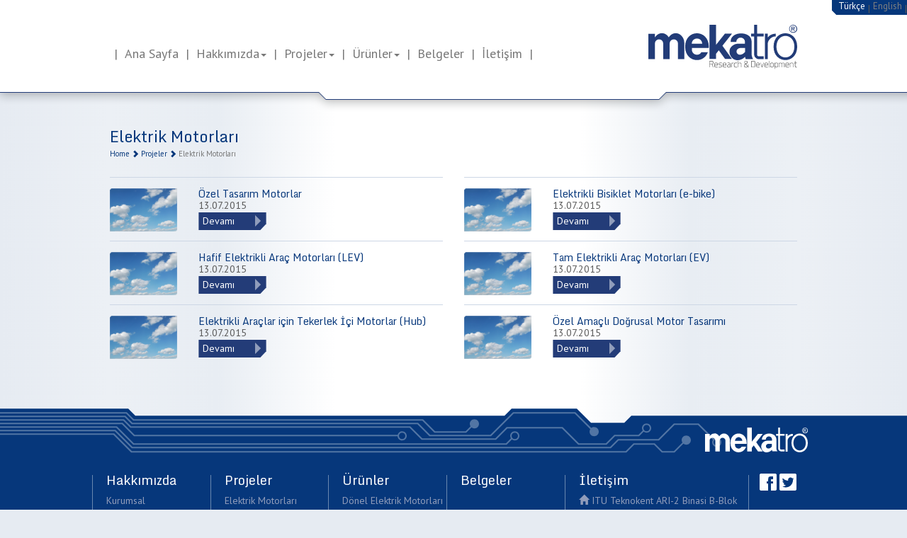

--- FILE ---
content_type: text/html; charset=UTF-8
request_url: http://mekatro.com/projeler/elektrik-motorlari/
body_size: 6015
content:

<!DOCTYPE html>
  <html lang="tr-TR">
    <head>
      <meta charset="UTF-8" />
      <meta http-equiv="X-UA-Compatible" content="IE=edge" />
      <meta name="viewport" content="width=device-width,initial-scale=1">
      <title>  Elektrik Motorları</title>
      <link rel="profile" href="http://gmpg.org/xfn/11" />
      <link rel="alternate" type="application/rss+xml" title="Mekatro &raquo; Elektrik Motorları Yorum Beslemesi" href="http://mekatro.com/projeler/elektrik-motorlari/feed/" />
		<script type="text/javascript">
			window._wpemojiSettings = {"baseUrl":"http:\/\/s.w.org\/images\/core\/emoji\/72x72\/","ext":".png","source":{"concatemoji":"http:\/\/mekatro.com\/wp-includes\/js\/wp-emoji-release.min.js?ver=4.2.13"}};
			!function(a,b,c){function d(a){var c=b.createElement("canvas"),d=c.getContext&&c.getContext("2d");return d&&d.fillText?(d.textBaseline="top",d.font="600 32px Arial","flag"===a?(d.fillText(String.fromCharCode(55356,56812,55356,56807),0,0),c.toDataURL().length>3e3):(d.fillText(String.fromCharCode(55357,56835),0,0),0!==d.getImageData(16,16,1,1).data[0])):!1}function e(a){var c=b.createElement("script");c.src=a,c.type="text/javascript",b.getElementsByTagName("head")[0].appendChild(c)}var f,g;c.supports={simple:d("simple"),flag:d("flag")},c.DOMReady=!1,c.readyCallback=function(){c.DOMReady=!0},c.supports.simple&&c.supports.flag||(g=function(){c.readyCallback()},b.addEventListener?(b.addEventListener("DOMContentLoaded",g,!1),a.addEventListener("load",g,!1)):(a.attachEvent("onload",g),b.attachEvent("onreadystatechange",function(){"complete"===b.readyState&&c.readyCallback()})),f=c.source||{},f.concatemoji?e(f.concatemoji):f.wpemoji&&f.twemoji&&(e(f.twemoji),e(f.wpemoji)))}(window,document,window._wpemojiSettings);
		</script>
		<style type="text/css">
img.wp-smiley,
img.emoji {
	display: inline !important;
	border: none !important;
	box-shadow: none !important;
	height: 1em !important;
	width: 1em !important;
	margin: 0 .07em !important;
	vertical-align: -0.1em !important;
	background: none !important;
	padding: 0 !important;
}
</style>
<link rel='stylesheet' id='wp-pagenavi-css'  href='http://mekatro.com/wp-content/plugins/wp-pagenavi/pagenavi-css.css?ver=2.70' type='text/css' media='all' />
<link rel='stylesheet' id='mekatroStyle-css'  href='http://mekatro.com/wp-content/themes/mekatro/css/mekatro.css' type='text/css' media='all' />
<link rel='stylesheet' id='tablepress-default-css'  href='http://mekatro.com/wp-content/plugins/tablepress/css/default.min.css?ver=1.6' type='text/css' media='all' />
<script type='text/javascript' src='http://ajax.googleapis.com/ajax/libs/jquery/1.11.1/jquery.min.js?ver=1.11.1'></script>
<link rel="EditURI" type="application/rsd+xml" title="RSD" href="http://mekatro.com/xmlrpc.php?rsd" />
<link rel="wlwmanifest" type="application/wlwmanifest+xml" href="http://mekatro.com/wp-includes/wlwmanifest.xml" /> 
<link rel='shortlink' href='http://mekatro.com/?p=592' />
<meta name="generator" content="WPML ver:3.1.6 stt:55,1;0" />
<link rel="alternate" hreflang="tr" href="http://mekatro.com/projeler/elektrik-motorlari/" />
<link rel="alternate" hreflang="en-US" href="http://mekatro.com/en/e-motor/" />
      <link href='http://fonts.googleapis.com/css?family=PT+Sans|Monda' rel='stylesheet' type='text/css'>
    </head>

    <body class="page page-id-592 page-child parent-pageid-207 page-template page-template-page-templates page-template-projects-page page-template-page-templatesprojects-page-php">

  <div class="site-header hidden-xs">
      <div class="lang-selector">
        <a class='active' href='http://mekatro.com/projeler/elektrik-motorlari/'>Türkçe</a> | <a class='inactive' href='http://mekatro.com/en/e-motor/'>English</a> | <a class='inactive' href=''></a>      </div>
    <div class="container wrapper">
      <div class="row">
        <div class="col-lg-4 col-md-3 col-xs-12 visible-xs-block">
          <a href="http://mekatro.com" title="Mekatro Mekatronik Sistemler Araştırma Geliştirme Tic. ve San. Ltd. Şti." class="site-logo">
            <img src="http://mekatro.com/wp-content/themes/mekatro/images/logo.svg" alt="Mekatro" class="logo">
          </a>
        </div>
        <nav class="navbar navbar-default col-lg-8 col-md-9 col-sm-8 col-xs-12" role="navigation">
          <div class="navbar-header">
            <button type="button" class="navbar-toggle" data-toggle="collapse" data-target="#site-navigation">
              <span class="sr-only">Toggle navigation</span>
              <span class="icon-bar"></span>
              <span class="icon-bar"></span>
              <span class="icon-bar"></span>
            </button>
          </div>
          <div class="collapse navbar-collapse col-lg-8" id ="site-navigation" >
            <ul id="menu-nav-menu-tr" class="nav navbar-nav"><li id="menu-item-319" class="menu-item menu-item-type-post_type menu-item-object-page"><a href="http://mekatro.com/">Ana Sayfa</a></li><li id="menu-item-320" class="menu-item menu-item-type-post_type menu-item-object-page menu-item-has-children dropdown"><a href="http://mekatro.com/hakkimizda/" class="dropdown-toggle" data-toggle="dropdown">Hakkımızda<b class="caret"></b></a>
<ul class="dropdown-menu">
	<li id="menu-item-371" class="menu-item menu-item-type-post_type menu-item-object-page"><a href="http://mekatro.com/kurumsal/">Kurumsal</a></li>	<li id="menu-item-372" class="menu-item menu-item-type-post_type menu-item-object-page"><a href="http://mekatro.com/vizyonvemisyon/">Vizyon ve Misyon</a></li>	<li id="menu-item-373" class="menu-item menu-item-type-post_type menu-item-object-page"><a href="http://mekatro.com/haberler/">Haberler</a></li>	<li id="menu-item-441" class="menu-item menu-item-type-post_type menu-item-object-page"><a href="http://mekatro.com/referanslar/">Referanslar</a></li><!--.dropdown-->
</ul>
</li><li id="menu-item-321" class="menu-item menu-item-type-post_type menu-item-object-page current-page-ancestor current-menu-ancestor current-menu-parent current-page-parent current_page_parent current_page_ancestor menu-item-has-children dropdown"><a href="http://mekatro.com/projeler/" class="dropdown-toggle" data-toggle="dropdown">Projeler<b class="caret"></b></a>
<ul class="dropdown-menu">
	<li id="menu-item-616" class="menu-item menu-item-type-post_type menu-item-object-page current-menu-item page_item page-item-592 current_page_item"><a href="http://mekatro.com/projeler/elektrik-motorlari/">Elektrik Motorları</a></li>	<li id="menu-item-615" class="menu-item menu-item-type-post_type menu-item-object-page"><a href="http://mekatro.com/projeler/motor-kontrol-sistemleri/">Motor Kontrol Sistemleri</a></li>	<li id="menu-item-663" class="menu-item menu-item-type-post_type menu-item-object-page"><a href="http://mekatro.com/projeler/elektromekanik-sistem-cozumleri/">Elektromekanik Sistem Çözümleri</a></li>	<li id="menu-item-668" class="menu-item menu-item-type-post_type menu-item-object-page"><a href="http://mekatro.com/projeler/yenilenebilir-enerji-sistemleri/">Yenilenebilir Enerji Sistemleri</a></li>	<li id="menu-item-614" class="menu-item menu-item-type-post_type menu-item-object-page"><a href="http://mekatro.com/projeler/ozel-uygulamalar/">Özel Uygulamalar</a></li>	<li id="menu-item-662" class="menu-item menu-item-type-post_type menu-item-object-page"><a href="http://mekatro.com/projeler/bilimsel-gosteri-birimleri/">Bilimsel Gösteri Birimleri</a></li><!--.dropdown-->
</ul>
</li><li id="menu-item-325" class="menu-item menu-item-type-post_type menu-item-object-page menu-item-has-children dropdown"><a href="http://mekatro.com/urunler/" class="dropdown-toggle" data-toggle="dropdown">Ürünler<b class="caret"></b></a>
<ul class="dropdown-menu">
	<li id="menu-item-673" class="menu-item menu-item-type-post_type menu-item-object-page"><a href="http://mekatro.com/urunler/donel-elektrik-motorlari/">Dönel Elektrik Motorları</a></li>	<li id="menu-item-689" class="menu-item menu-item-type-post_type menu-item-object-page"><a href="http://mekatro.com/urunler/dogrusal-elektrik-motorlari/">Doğrusal Elektrik Motorları</a></li>	<li id="menu-item-709" class="menu-item menu-item-type-post_type menu-item-object-page"><a href="http://mekatro.com/urunler/urun-motor-kontrol-sistemleri/">Motor Kontrol Sistemleri</a></li>	<li id="menu-item-687" class="menu-item menu-item-type-post_type menu-item-object-page"><a href="http://mekatro.com/urunler/rcp-ve-hil-sistemleri/">RCP ve HIL Sistemleri</a></li><!--.dropdown-->
</ul>
</li><li id="menu-item-464" class="menu-item menu-item-type-post_type menu-item-object-page"><a href="http://mekatro.com/belgeler/">Belgeler</a></li><li id="menu-item-327" class="menu-item menu-item-type-post_type menu-item-object-page"><a href="http://mekatro.com/iletisim/">İletişim</a></li></ul>          </div>
        </nav> <!-- end of navigation -->
        <div class="col-lg-4 col-md-3 hidden-xs">
          <a href="http://mekatro.com" title="Mekatro Mekatronik Sistemler Araştırma Geliştirme Tic. ve San. Ltd. Şti." class="site-logo">
            <img src="http://mekatro.com/wp-content/themes/mekatro/images/logo.svg" alt="Mekatro" class="logo">
          </a>
        </div>
      </div>
    </div>

  </div>

  <div class="site-header mobile-header visible-xs-block">
    <nav class="navbar navbar-default col-lg-8 col-md-9 col-sm-8 col-xs-6" role="navigation">
      <div class="navbar-header">
          <button type="button" class="navbar-toggle" data-toggle="collapse" data-target="#site-navigation-mobile">
            <span class="sr-only">Toggle navigation</span>
            <span class="icon-bar"></span>
            <span class="icon-bar"></span>
            <span class="icon-bar"></span>
          </button>
           <a class='lang-item active' href='http://mekatro.com/projeler/elektrik-motorlari/'>tr</a><a class='lang-item inactive' href='http://mekatro.com/en/e-motor/'>en</a>      </div>
      <div class="collapse navbar-collapse col-lg-8" id ="site-navigation-mobile" >
        <ul id="menu-nav-menu-tr-1" class="nav navbar-nav"><li id="menu-item-319" class="menu-item menu-item-type-post_type menu-item-object-page"><a href="http://mekatro.com/">Ana Sayfa</a></li><li id="menu-item-320" class="menu-item menu-item-type-post_type menu-item-object-page menu-item-has-children dropdown"><a href="http://mekatro.com/hakkimizda/" class="dropdown-toggle" data-toggle="dropdown">Hakkımızda<b class="caret"></b></a>
<ul class="dropdown-menu">
	<li id="menu-item-371" class="menu-item menu-item-type-post_type menu-item-object-page"><a href="http://mekatro.com/kurumsal/">Kurumsal</a></li>	<li id="menu-item-372" class="menu-item menu-item-type-post_type menu-item-object-page"><a href="http://mekatro.com/vizyonvemisyon/">Vizyon ve Misyon</a></li>	<li id="menu-item-373" class="menu-item menu-item-type-post_type menu-item-object-page"><a href="http://mekatro.com/haberler/">Haberler</a></li>	<li id="menu-item-441" class="menu-item menu-item-type-post_type menu-item-object-page"><a href="http://mekatro.com/referanslar/">Referanslar</a></li><!--.dropdown-->
</ul>
</li><li id="menu-item-321" class="menu-item menu-item-type-post_type menu-item-object-page current-page-ancestor current-menu-ancestor current-menu-parent current-page-parent current_page_parent current_page_ancestor menu-item-has-children dropdown"><a href="http://mekatro.com/projeler/" class="dropdown-toggle" data-toggle="dropdown">Projeler<b class="caret"></b></a>
<ul class="dropdown-menu">
	<li id="menu-item-616" class="menu-item menu-item-type-post_type menu-item-object-page current-menu-item page_item page-item-592 current_page_item"><a href="http://mekatro.com/projeler/elektrik-motorlari/">Elektrik Motorları</a></li>	<li id="menu-item-615" class="menu-item menu-item-type-post_type menu-item-object-page"><a href="http://mekatro.com/projeler/motor-kontrol-sistemleri/">Motor Kontrol Sistemleri</a></li>	<li id="menu-item-663" class="menu-item menu-item-type-post_type menu-item-object-page"><a href="http://mekatro.com/projeler/elektromekanik-sistem-cozumleri/">Elektromekanik Sistem Çözümleri</a></li>	<li id="menu-item-668" class="menu-item menu-item-type-post_type menu-item-object-page"><a href="http://mekatro.com/projeler/yenilenebilir-enerji-sistemleri/">Yenilenebilir Enerji Sistemleri</a></li>	<li id="menu-item-614" class="menu-item menu-item-type-post_type menu-item-object-page"><a href="http://mekatro.com/projeler/ozel-uygulamalar/">Özel Uygulamalar</a></li>	<li id="menu-item-662" class="menu-item menu-item-type-post_type menu-item-object-page"><a href="http://mekatro.com/projeler/bilimsel-gosteri-birimleri/">Bilimsel Gösteri Birimleri</a></li><!--.dropdown-->
</ul>
</li><li id="menu-item-325" class="menu-item menu-item-type-post_type menu-item-object-page menu-item-has-children dropdown"><a href="http://mekatro.com/urunler/" class="dropdown-toggle" data-toggle="dropdown">Ürünler<b class="caret"></b></a>
<ul class="dropdown-menu">
	<li id="menu-item-673" class="menu-item menu-item-type-post_type menu-item-object-page"><a href="http://mekatro.com/urunler/donel-elektrik-motorlari/">Dönel Elektrik Motorları</a></li>	<li id="menu-item-689" class="menu-item menu-item-type-post_type menu-item-object-page"><a href="http://mekatro.com/urunler/dogrusal-elektrik-motorlari/">Doğrusal Elektrik Motorları</a></li>	<li id="menu-item-709" class="menu-item menu-item-type-post_type menu-item-object-page"><a href="http://mekatro.com/urunler/urun-motor-kontrol-sistemleri/">Motor Kontrol Sistemleri</a></li>	<li id="menu-item-687" class="menu-item menu-item-type-post_type menu-item-object-page"><a href="http://mekatro.com/urunler/rcp-ve-hil-sistemleri/">RCP ve HIL Sistemleri</a></li><!--.dropdown-->
</ul>
</li><li id="menu-item-464" class="menu-item menu-item-type-post_type menu-item-object-page"><a href="http://mekatro.com/belgeler/">Belgeler</a></li><li id="menu-item-327" class="menu-item menu-item-type-post_type menu-item-object-page"><a href="http://mekatro.com/iletisim/">İletişim</a></li></ul>      </div>
    </nav> <!-- end of navigation -->
    <div class="col-xs-6">
      <a href="http://mekatro.com" title="Mekatro Mekatronik Sistemler Araştırma Geliştirme Tic. ve San. Ltd. Şti." class="site-logo">
        <img class="img-responsive" src="http://mekatro.com/wp-content/themes/mekatro/images/logo.svg" alt="Mekatro" class="logo" >
      </a>
    </div>
  </div>


    <div class="container page-wrapper">
        <div class="row">
            <div class="col-lg-7 col-md-7 col-sm-5 col-xs-3">
                <h1 class="page-title">Elektrik Motorları</h1>
            </div>
            <div class="col-lg-5 col-md-5 col-sm-7 col-xs-9 filter">
                <div id="filters" class="button-group">                            <script>
                                $(function () {
                                    $('#projects').isotope({filter: '.projeler_motor'});
                                });
                            </script>
                        </div>            </div>
            <div class="col-lg-12 col-md-12	col-sm-12 col-xs-12">
                <ul class="breadcrumb"><li><a href="http://mekatro.com">Home</a> <i class="glyphicon glyphicon-chevron-right bredcrumbs-delimiter"></i></li> <li><a href="http://mekatro.com/projeler/">Projeler</a> <i class="glyphicon glyphicon-chevron-right bredcrumbs-delimiter"></i></li> <li class="active"><span class="current">Elektrik Motorları</span></li></ul>            </div>
        </div>
        <div id="projects" class="row isotope">
                        
                
                <article
                    class="col-lg-6 col-md-6 col-sm-6 col-xs-12 project-item element-item projeler_özel"
                    data-category="projeler_özel">

                    <div class="divider"></div>
                    <div class="row">
                        <figure class="col-lg-3 col-md-3 col-sm-4 col-xs-5">
                            <img class="img-responsive article-cover"
                                 src="http://mekatro.com/wp-content/uploads/Vision-Mission.png"
                                 alt="Kablosuz Şarj Sistemleri">
                        </figure>
                        <div class="col-lg-9 col-md-9 col-sm-8 col-xs-7 content">
                            <h4>Kablosuz Şarj Sistemleri</h4>
                            <span>24.05.2016</span>
                            <a href="http://mekatro.com/project/kablosuz-sarj-sistemleri/"
                               class="read-more">Devamı</a>
                        </div>
                    </div>
                </article>

            
                
                <article
                    class="col-lg-6 col-md-6 col-sm-6 col-xs-12 project-item element-item ürünler_rcp_sistemleri"
                    data-category="ürünler_rcp_sistemleri">

                    <div class="divider"></div>
                    <div class="row">
                        <figure class="col-lg-3 col-md-3 col-sm-4 col-xs-5">
                            <img class="img-responsive article-cover"
                                 src=""
                                 alt="HIL Kontrol Çözüm Sistemleri">
                        </figure>
                        <div class="col-lg-9 col-md-9 col-sm-8 col-xs-7 content">
                            <h4>HIL Kontrol Çözüm Sistemleri</h4>
                            <span>13.07.2015</span>
                            <a href="http://mekatro.com/project/hil-kontrol-cozum-sistemleri/"
                               class="read-more">Devamı</a>
                        </div>
                    </div>
                </article>

            
                
                <article
                    class="col-lg-6 col-md-6 col-sm-6 col-xs-12 project-item element-item ürünler_kontrol_sistemleri"
                    data-category="ürünler_kontrol_sistemleri">

                    <div class="divider"></div>
                    <div class="row">
                        <figure class="col-lg-3 col-md-3 col-sm-4 col-xs-5">
                            <img class="img-responsive article-cover"
                                 src=""
                                 alt="Yenilenebilir Enerjili Araçlar için Güç Elektroniği Sistemleri">
                        </figure>
                        <div class="col-lg-9 col-md-9 col-sm-8 col-xs-7 content">
                            <h4>Yenilenebilir Enerjili Araçlar için Güç Elektroniği Sistemleri</h4>
                            <span>13.07.2015</span>
                            <a href="http://mekatro.com/project/yenilenebilir-enerjili-araclar-icin-guc-elektronigi-sistemleri/"
                               class="read-more">Devamı</a>
                        </div>
                    </div>
                </article>

            
                
                <article
                    class="col-lg-6 col-md-6 col-sm-6 col-xs-12 project-item element-item ürünler_kontrol_sistemleri"
                    data-category="ürünler_kontrol_sistemleri">

                    <div class="divider"></div>
                    <div class="row">
                        <figure class="col-lg-3 col-md-3 col-sm-4 col-xs-5">
                            <img class="img-responsive article-cover"
                                 src=""
                                 alt="Elektrikli Bisikletler için Sürücüler">
                        </figure>
                        <div class="col-lg-9 col-md-9 col-sm-8 col-xs-7 content">
                            <h4>Elektrikli Bisikletler için Sürücüler</h4>
                            <span>13.07.2015</span>
                            <a href="http://mekatro.com/project/elektrikli-bisikletler-icin-suruculer/"
                               class="read-more">Devamı</a>
                        </div>
                    </div>
                </article>

            
                
                <article
                    class="col-lg-6 col-md-6 col-sm-6 col-xs-12 project-item element-item ürünler_kontrol_sistemleri"
                    data-category="ürünler_kontrol_sistemleri">

                    <div class="divider"></div>
                    <div class="row">
                        <figure class="col-lg-3 col-md-3 col-sm-4 col-xs-5">
                            <img class="img-responsive article-cover"
                                 src=""
                                 alt="Tam Elektrikli Araçlar için Sürücüler">
                        </figure>
                        <div class="col-lg-9 col-md-9 col-sm-8 col-xs-7 content">
                            <h4>Tam Elektrikli Araçlar için Sürücüler</h4>
                            <span>13.07.2015</span>
                            <a href="http://mekatro.com/project/tam-elektrikli-araclar-icin-suruculer/"
                               class="read-more">Devamı</a>
                        </div>
                    </div>
                </article>

            
                
                <article
                    class="col-lg-6 col-md-6 col-sm-6 col-xs-12 project-item element-item ürünler_kontrol_sistemleri"
                    data-category="ürünler_kontrol_sistemleri">

                    <div class="divider"></div>
                    <div class="row">
                        <figure class="col-lg-3 col-md-3 col-sm-4 col-xs-5">
                            <img class="img-responsive article-cover"
                                 src=""
                                 alt="Hafif Elektrikli Araçlar için Sürücüler">
                        </figure>
                        <div class="col-lg-9 col-md-9 col-sm-8 col-xs-7 content">
                            <h4>Hafif Elektrikli Araçlar için Sürücüler</h4>
                            <span>13.07.2015</span>
                            <a href="http://mekatro.com/project/hafif-elektrikli-araclar-icin-suruculer/"
                               class="read-more">Devamı</a>
                        </div>
                    </div>
                </article>

            
                
                <article
                    class="col-lg-6 col-md-6 col-sm-6 col-xs-12 project-item element-item ürünler_doğrusal_motorlar"
                    data-category="ürünler_doğrusal_motorlar">

                    <div class="divider"></div>
                    <div class="row">
                        <figure class="col-lg-3 col-md-3 col-sm-4 col-xs-5">
                            <img class="img-responsive article-cover"
                                 src=""
                                 alt="Tüp (Tubular) Motorlar">
                        </figure>
                        <div class="col-lg-9 col-md-9 col-sm-8 col-xs-7 content">
                            <h4>Tüp (Tubular) Motorlar</h4>
                            <span>13.07.2015</span>
                            <a href="http://mekatro.com/project/tup-tubular-motorlar/"
                               class="read-more">Devamı</a>
                        </div>
                    </div>
                </article>

            
                
                <article
                    class="col-lg-6 col-md-6 col-sm-6 col-xs-12 project-item element-item ürünler_doğrusal_motorlar"
                    data-category="ürünler_doğrusal_motorlar">

                    <div class="divider"></div>
                    <div class="row">
                        <figure class="col-lg-3 col-md-3 col-sm-4 col-xs-5">
                            <img class="img-responsive article-cover"
                                 src=""
                                 alt="Düz (Flat Type) Motorlar">
                        </figure>
                        <div class="col-lg-9 col-md-9 col-sm-8 col-xs-7 content">
                            <h4>Düz (Flat Type) Motorlar</h4>
                            <span>13.07.2015</span>
                            <a href="http://mekatro.com/project/duz-flat-type-motorlar/"
                               class="read-more">Devamı</a>
                        </div>
                    </div>
                </article>

            
                
                <article
                    class="col-lg-6 col-md-6 col-sm-6 col-xs-12 project-item element-item ürünler_dönel_motorlar"
                    data-category="ürünler_dönel_motorlar">

                    <div class="divider"></div>
                    <div class="row">
                        <figure class="col-lg-3 col-md-3 col-sm-4 col-xs-5">
                            <img class="img-responsive article-cover"
                                 src=""
                                 alt="Gömülü Mıknatıslı Senkron Motorlar">
                        </figure>
                        <div class="col-lg-9 col-md-9 col-sm-8 col-xs-7 content">
                            <h4>Gömülü Mıknatıslı Senkron Motorlar</h4>
                            <span>13.07.2015</span>
                            <a href="http://mekatro.com/project/gomulu-miknatisli-senkron-motorlar/"
                               class="read-more">Devamı</a>
                        </div>
                    </div>
                </article>

            
                
                <article
                    class="col-lg-6 col-md-6 col-sm-6 col-xs-12 project-item element-item ürünler_dönel_motorlar"
                    data-category="ürünler_dönel_motorlar">

                    <div class="divider"></div>
                    <div class="row">
                        <figure class="col-lg-3 col-md-3 col-sm-4 col-xs-5">
                            <img class="img-responsive article-cover"
                                 src=""
                                 alt="Yüzey Mıknatıslı Senkron Motorlar">
                        </figure>
                        <div class="col-lg-9 col-md-9 col-sm-8 col-xs-7 content">
                            <h4>Yüzey Mıknatıslı Senkron Motorlar</h4>
                            <span>13.07.2015</span>
                            <a href="http://mekatro.com/project/yuzey-miknatisli-senkron-motorlar/"
                               class="read-more">Devamı</a>
                        </div>
                    </div>
                </article>

            
                
                <article
                    class="col-lg-6 col-md-6 col-sm-6 col-xs-12 project-item element-item ürünler_dönel_motorlar"
                    data-category="ürünler_dönel_motorlar">

                    <div class="divider"></div>
                    <div class="row">
                        <figure class="col-lg-3 col-md-3 col-sm-4 col-xs-5">
                            <img class="img-responsive article-cover"
                                 src=""
                                 alt="Fırçasız Doğru Akım Motorları">
                        </figure>
                        <div class="col-lg-9 col-md-9 col-sm-8 col-xs-7 content">
                            <h4>Fırçasız Doğru Akım Motorları</h4>
                            <span>13.07.2015</span>
                            <a href="http://mekatro.com/project/fircasiz-dogru-akim-motorlari/"
                               class="read-more">Devamı</a>
                        </div>
                    </div>
                </article>

            
                
                <article
                    class="col-lg-6 col-md-6 col-sm-6 col-xs-12 project-item element-item ürünler_dönel_motorlar"
                    data-category="ürünler_dönel_motorlar">

                    <div class="divider"></div>
                    <div class="row">
                        <figure class="col-lg-3 col-md-3 col-sm-4 col-xs-5">
                            <img class="img-responsive article-cover"
                                 src=""
                                 alt="Tekerlek İçi Fırçasız Doğru Akım Motorları">
                        </figure>
                        <div class="col-lg-9 col-md-9 col-sm-8 col-xs-7 content">
                            <h4>Tekerlek İçi Fırçasız Doğru Akım Motorları</h4>
                            <span>13.07.2015</span>
                            <a href="http://mekatro.com/project/tekerlek-ici-fircasiz-dogru-akim-motorlari/"
                               class="read-more">Devamı</a>
                        </div>
                    </div>
                </article>

            
                
                <article
                    class="col-lg-6 col-md-6 col-sm-6 col-xs-12 project-item element-item ürünler_dönel_motorlar"
                    data-category="ürünler_dönel_motorlar">

                    <div class="divider"></div>
                    <div class="row">
                        <figure class="col-lg-3 col-md-3 col-sm-4 col-xs-5">
                            <img class="img-responsive article-cover"
                                 src=""
                                 alt="Elektrikli ve Hibrit Araç Motorları">
                        </figure>
                        <div class="col-lg-9 col-md-9 col-sm-8 col-xs-7 content">
                            <h4>Elektrikli ve Hibrit Araç Motorları</h4>
                            <span>13.07.2015</span>
                            <a href="http://mekatro.com/project/elektrikli-ve-hibrit-arac-motorlari/"
                               class="read-more">Devamı</a>
                        </div>
                    </div>
                </article>

            
                
                <article
                    class="col-lg-6 col-md-6 col-sm-6 col-xs-12 project-item element-item projeler_gösteri"
                    data-category="projeler_gösteri">

                    <div class="divider"></div>
                    <div class="row">
                        <figure class="col-lg-3 col-md-3 col-sm-4 col-xs-5">
                            <img class="img-responsive article-cover"
                                 src=""
                                 alt="Kapalı Alan Bilimsel Gösteri Birimleri">
                        </figure>
                        <div class="col-lg-9 col-md-9 col-sm-8 col-xs-7 content">
                            <h4>Kapalı Alan Bilimsel Gösteri Birimleri</h4>
                            <span>13.07.2015</span>
                            <a href="http://mekatro.com/project/kapali-alan-bilimsel-gosteri-birimleri/"
                               class="read-more">Devamı</a>
                        </div>
                    </div>
                </article>

            
                
                <article
                    class="col-lg-6 col-md-6 col-sm-6 col-xs-12 project-item element-item projeler_gösteri"
                    data-category="projeler_gösteri">

                    <div class="divider"></div>
                    <div class="row">
                        <figure class="col-lg-3 col-md-3 col-sm-4 col-xs-5">
                            <img class="img-responsive article-cover"
                                 src=""
                                 alt="Açık Alan Bilimsel Gösteri Birimleri">
                        </figure>
                        <div class="col-lg-9 col-md-9 col-sm-8 col-xs-7 content">
                            <h4>Açık Alan Bilimsel Gösteri Birimleri</h4>
                            <span>13.07.2015</span>
                            <a href="http://mekatro.com/project/acik-alan-bilimsel-gosteri-birimleri/"
                               class="read-more">Devamı</a>
                        </div>
                    </div>
                </article>

            
                
                <article
                    class="col-lg-6 col-md-6 col-sm-6 col-xs-12 project-item element-item projeler_elektromekanik"
                    data-category="projeler_elektromekanik">

                    <div class="divider"></div>
                    <div class="row">
                        <figure class="col-lg-3 col-md-3 col-sm-4 col-xs-5">
                            <img class="img-responsive article-cover"
                                 src=""
                                 alt="Elektrikli Aktüatör Sistem Tasarımları">
                        </figure>
                        <div class="col-lg-9 col-md-9 col-sm-8 col-xs-7 content">
                            <h4>Elektrikli Aktüatör Sistem Tasarımları</h4>
                            <span>13.07.2015</span>
                            <a href="http://mekatro.com/project/elektrikli-aktuator-sistem-tasarimlari/"
                               class="read-more">Devamı</a>
                        </div>
                    </div>
                </article>

            
                
                <article
                    class="col-lg-6 col-md-6 col-sm-6 col-xs-12 project-item element-item projeler_enerji"
                    data-category="projeler_enerji">

                    <div class="divider"></div>
                    <div class="row">
                        <figure class="col-lg-3 col-md-3 col-sm-4 col-xs-5">
                            <img class="img-responsive article-cover"
                                 src=""
                                 alt="Güneş Enerjisi Uygulamaları">
                        </figure>
                        <div class="col-lg-9 col-md-9 col-sm-8 col-xs-7 content">
                            <h4>Güneş Enerjisi Uygulamaları</h4>
                            <span>13.07.2015</span>
                            <a href="http://mekatro.com/project/gunes-enerjisi-uygulamalari/"
                               class="read-more">Devamı</a>
                        </div>
                    </div>
                </article>

            
                
                <article
                    class="col-lg-6 col-md-6 col-sm-6 col-xs-12 project-item element-item projeler_enerji"
                    data-category="projeler_enerji">

                    <div class="divider"></div>
                    <div class="row">
                        <figure class="col-lg-3 col-md-3 col-sm-4 col-xs-5">
                            <img class="img-responsive article-cover"
                                 src=""
                                 alt="Rüzgar Enerjisi Uygulamaları">
                        </figure>
                        <div class="col-lg-9 col-md-9 col-sm-8 col-xs-7 content">
                            <h4>Rüzgar Enerjisi Uygulamaları</h4>
                            <span>13.07.2015</span>
                            <a href="http://mekatro.com/project/ruzgar-enerjisi-uygulamalari/"
                               class="read-more">Devamı</a>
                        </div>
                    </div>
                </article>

            
                
                <article
                    class="col-lg-6 col-md-6 col-sm-6 col-xs-12 project-item element-item projeler_özel"
                    data-category="projeler_özel">

                    <div class="divider"></div>
                    <div class="row">
                        <figure class="col-lg-3 col-md-3 col-sm-4 col-xs-5">
                            <img class="img-responsive article-cover"
                                 src="http://mekatro.com/wp-content/uploads/Vision-Mission.png"
                                 alt="Haberleşme Sistemleri">
                        </figure>
                        <div class="col-lg-9 col-md-9 col-sm-8 col-xs-7 content">
                            <h4>Haberleşme Sistemleri</h4>
                            <span>13.07.2015</span>
                            <a href="http://mekatro.com/project/haberlesme-sistemleri-2/"
                               class="read-more">Devamı</a>
                        </div>
                    </div>
                </article>

            
                
                <article
                    class="col-lg-6 col-md-6 col-sm-6 col-xs-12 project-item element-item projeler_özel"
                    data-category="projeler_özel">

                    <div class="divider"></div>
                    <div class="row">
                        <figure class="col-lg-3 col-md-3 col-sm-4 col-xs-5">
                            <img class="img-responsive article-cover"
                                 src=""
                                 alt="Yenilenebilir Enerjili Araçlar için Özel Uygulamalar">
                        </figure>
                        <div class="col-lg-9 col-md-9 col-sm-8 col-xs-7 content">
                            <h4>Yenilenebilir Enerjili Araçlar için Özel Uygulamalar</h4>
                            <span>13.07.2015</span>
                            <a href="http://mekatro.com/project/yenilenebilir-enerjili-araclar-icin-ozel-uygulamalar-2/"
                               class="read-more">Devamı</a>
                        </div>
                    </div>
                </article>

            
                
                <article
                    class="col-lg-6 col-md-6 col-sm-6 col-xs-12 project-item element-item projeler_özel"
                    data-category="projeler_özel">

                    <div class="divider"></div>
                    <div class="row">
                        <figure class="col-lg-3 col-md-3 col-sm-4 col-xs-5">
                            <img class="img-responsive article-cover"
                                 src="http://mekatro.com/wp-content/uploads/Vision-Mission.png"
                                 alt="Elektrik Araç Tahrik Sistemleri Geliştirme">
                        </figure>
                        <div class="col-lg-9 col-md-9 col-sm-8 col-xs-7 content">
                            <h4>Elektrik Araç Tahrik Sistemleri Geliştirme</h4>
                            <span>13.07.2015</span>
                            <a href="http://mekatro.com/project/elektrik-arac-tahrik-sistemleri-gelistirme/"
                               class="read-more">Devamı</a>
                        </div>
                    </div>
                </article>

            
                
                <article
                    class="col-lg-6 col-md-6 col-sm-6 col-xs-12 project-item element-item projeler_özel"
                    data-category="projeler_özel">

                    <div class="divider"></div>
                    <div class="row">
                        <figure class="col-lg-3 col-md-3 col-sm-4 col-xs-5">
                            <img class="img-responsive article-cover"
                                 src="http://mekatro.com/wp-content/uploads/Vision-Mission.png"
                                 alt="Batarya Kontrol Sistemleri">
                        </figure>
                        <div class="col-lg-9 col-md-9 col-sm-8 col-xs-7 content">
                            <h4>Batarya Kontrol Sistemleri</h4>
                            <span>13.07.2015</span>
                            <a href="http://mekatro.com/project/batarya-kontrol-sistemleri-2/"
                               class="read-more">Devamı</a>
                        </div>
                    </div>
                </article>

            
                
                <article
                    class="col-lg-6 col-md-6 col-sm-6 col-xs-12 project-item element-item projeler_özel"
                    data-category="projeler_özel">

                    <div class="divider"></div>
                    <div class="row">
                        <figure class="col-lg-3 col-md-3 col-sm-4 col-xs-5">
                            <img class="img-responsive article-cover"
                                 src="http://mekatro.com/wp-content/uploads/Vision-Mission.png"
                                 alt="Otomotiv Mekatroniği">
                        </figure>
                        <div class="col-lg-9 col-md-9 col-sm-8 col-xs-7 content">
                            <h4>Otomotiv Mekatroniği</h4>
                            <span>13.07.2015</span>
                            <a href="http://mekatro.com/project/otomotiv-mekatronigi-2/"
                               class="read-more">Devamı</a>
                        </div>
                    </div>
                </article>

            
                
                <article
                    class="col-lg-6 col-md-6 col-sm-6 col-xs-12 project-item element-item projeler_kontrol_sistemleri"
                    data-category="projeler_kontrol_sistemleri">

                    <div class="divider"></div>
                    <div class="row">
                        <figure class="col-lg-3 col-md-3 col-sm-4 col-xs-5">
                            <img class="img-responsive article-cover"
                                 src="http://mekatro.com/wp-content/uploads/Vision-Mission.png"
                                 alt="Güneş Enerjili Araç Sürücüleri">
                        </figure>
                        <div class="col-lg-9 col-md-9 col-sm-8 col-xs-7 content">
                            <h4>Güneş Enerjili Araç Sürücüleri</h4>
                            <span>13.07.2015</span>
                            <a href="http://mekatro.com/project/gunes-enerjili-arac-suruculeri/"
                               class="read-more">Devamı</a>
                        </div>
                    </div>
                </article>

            
                
                <article
                    class="col-lg-6 col-md-6 col-sm-6 col-xs-12 project-item element-item projeler_kontrol_sistemleri"
                    data-category="projeler_kontrol_sistemleri">

                    <div class="divider"></div>
                    <div class="row">
                        <figure class="col-lg-3 col-md-3 col-sm-4 col-xs-5">
                            <img class="img-responsive article-cover"
                                 src="http://mekatro.com/wp-content/uploads/Vision-Mission.png"
                                 alt="Elektrikli Bisiklet Sürücüsü">
                        </figure>
                        <div class="col-lg-9 col-md-9 col-sm-8 col-xs-7 content">
                            <h4>Elektrikli Bisiklet Sürücüsü</h4>
                            <span>13.07.2015</span>
                            <a href="http://mekatro.com/project/elektrikli-bisiklet-surucusu/"
                               class="read-more">Devamı</a>
                        </div>
                    </div>
                </article>

            
                
                <article
                    class="col-lg-6 col-md-6 col-sm-6 col-xs-12 project-item element-item projeler_kontrol_sistemleri"
                    data-category="projeler_kontrol_sistemleri">

                    <div class="divider"></div>
                    <div class="row">
                        <figure class="col-lg-3 col-md-3 col-sm-4 col-xs-5">
                            <img class="img-responsive article-cover"
                                 src="http://mekatro.com/wp-content/uploads/Vision-Mission.png"
                                 alt="Lineer Motor Sürücüsü (Servo Motor Sürücüsü)">
                        </figure>
                        <div class="col-lg-9 col-md-9 col-sm-8 col-xs-7 content">
                            <h4>Lineer Motor Sürücüsü (Servo Motor Sürücüsü)</h4>
                            <span>13.07.2015</span>
                            <a href="http://mekatro.com/project/lineer-motor-surucusu/"
                               class="read-more">Devamı</a>
                        </div>
                    </div>
                </article>

            
                
                <article
                    class="col-lg-6 col-md-6 col-sm-6 col-xs-12 project-item element-item projeler_kontrol_sistemleri"
                    data-category="projeler_kontrol_sistemleri">

                    <div class="divider"></div>
                    <div class="row">
                        <figure class="col-lg-3 col-md-3 col-sm-4 col-xs-5">
                            <img class="img-responsive article-cover"
                                 src="http://mekatro.com/wp-content/uploads/Vision-Mission.png"
                                 alt="Elektrikli Araç Sürücüleri">
                        </figure>
                        <div class="col-lg-9 col-md-9 col-sm-8 col-xs-7 content">
                            <h4>Elektrikli Araç Sürücüleri</h4>
                            <span>13.07.2015</span>
                            <a href="http://mekatro.com/project/elektrikli-arac-suruculeri-2/"
                               class="read-more">Devamı</a>
                        </div>
                    </div>
                </article>

            
                
                <article
                    class="col-lg-6 col-md-6 col-sm-6 col-xs-12 project-item element-item projeler_motor"
                    data-category="projeler_motor">

                    <div class="divider"></div>
                    <div class="row">
                        <figure class="col-lg-3 col-md-3 col-sm-4 col-xs-5">
                            <img class="img-responsive article-cover"
                                 src="http://mekatro.com/wp-content/uploads/Vision-Mission.png"
                                 alt="Özel Tasarım Motorlar">
                        </figure>
                        <div class="col-lg-9 col-md-9 col-sm-8 col-xs-7 content">
                            <h4>Özel Tasarım Motorlar</h4>
                            <span>13.07.2015</span>
                            <a href="http://mekatro.com/project/ozel-tasarim-motorlar-2/"
                               class="read-more">Devamı</a>
                        </div>
                    </div>
                </article>

            
                
                <article
                    class="col-lg-6 col-md-6 col-sm-6 col-xs-12 project-item element-item projeler_motor"
                    data-category="projeler_motor">

                    <div class="divider"></div>
                    <div class="row">
                        <figure class="col-lg-3 col-md-3 col-sm-4 col-xs-5">
                            <img class="img-responsive article-cover"
                                 src="http://mekatro.com/wp-content/uploads/Vision-Mission.png"
                                 alt="Elektrikli Bisiklet Motorları (e-bike)">
                        </figure>
                        <div class="col-lg-9 col-md-9 col-sm-8 col-xs-7 content">
                            <h4>Elektrikli Bisiklet Motorları (e-bike)</h4>
                            <span>13.07.2015</span>
                            <a href="http://mekatro.com/project/elektrikli-bisiklet-motorlari-e-bike/"
                               class="read-more">Devamı</a>
                        </div>
                    </div>
                </article>

            
                
                <article
                    class="col-lg-6 col-md-6 col-sm-6 col-xs-12 project-item element-item projeler_motor"
                    data-category="projeler_motor">

                    <div class="divider"></div>
                    <div class="row">
                        <figure class="col-lg-3 col-md-3 col-sm-4 col-xs-5">
                            <img class="img-responsive article-cover"
                                 src="http://mekatro.com/wp-content/uploads/Vision-Mission.png"
                                 alt="Hafif Elektrikli Araç Motorları (LEV)">
                        </figure>
                        <div class="col-lg-9 col-md-9 col-sm-8 col-xs-7 content">
                            <h4>Hafif Elektrikli Araç Motorları (LEV)</h4>
                            <span>13.07.2015</span>
                            <a href="http://mekatro.com/project/hafif-elektrikli-arac-motorlari-lev/"
                               class="read-more">Devamı</a>
                        </div>
                    </div>
                </article>

            
                
                <article
                    class="col-lg-6 col-md-6 col-sm-6 col-xs-12 project-item element-item projeler_motor"
                    data-category="projeler_motor">

                    <div class="divider"></div>
                    <div class="row">
                        <figure class="col-lg-3 col-md-3 col-sm-4 col-xs-5">
                            <img class="img-responsive article-cover"
                                 src="http://mekatro.com/wp-content/uploads/Vision-Mission.png"
                                 alt="Tam Elektrikli Araç Motorları (EV)">
                        </figure>
                        <div class="col-lg-9 col-md-9 col-sm-8 col-xs-7 content">
                            <h4>Tam Elektrikli Araç Motorları (EV)</h4>
                            <span>13.07.2015</span>
                            <a href="http://mekatro.com/project/tam-elektrikli-arac-motorlari-ev/"
                               class="read-more">Devamı</a>
                        </div>
                    </div>
                </article>

            
                
                <article
                    class="col-lg-6 col-md-6 col-sm-6 col-xs-12 project-item element-item projeler_motor"
                    data-category="projeler_motor">

                    <div class="divider"></div>
                    <div class="row">
                        <figure class="col-lg-3 col-md-3 col-sm-4 col-xs-5">
                            <img class="img-responsive article-cover"
                                 src="http://mekatro.com/wp-content/uploads/Vision-Mission.png"
                                 alt="Elektrikli Araçlar için Tekerlek İçi Motorlar (Hub)">
                        </figure>
                        <div class="col-lg-9 col-md-9 col-sm-8 col-xs-7 content">
                            <h4>Elektrikli Araçlar için Tekerlek İçi Motorlar (Hub)</h4>
                            <span>13.07.2015</span>
                            <a href="http://mekatro.com/project/elektrikli-araclar-icin-tekerlek-ici-motorlar-hub/"
                               class="read-more">Devamı</a>
                        </div>
                    </div>
                </article>

            
                
                <article
                    class="col-lg-6 col-md-6 col-sm-6 col-xs-12 project-item element-item projeler_motor"
                    data-category="projeler_motor">

                    <div class="divider"></div>
                    <div class="row">
                        <figure class="col-lg-3 col-md-3 col-sm-4 col-xs-5">
                            <img class="img-responsive article-cover"
                                 src="http://mekatro.com/wp-content/uploads/Vision-Mission.png"
                                 alt="Özel Amaçlı Doğrusal Motor Tasarımı">
                        </figure>
                        <div class="col-lg-9 col-md-9 col-sm-8 col-xs-7 content">
                            <h4>Özel Amaçlı Doğrusal Motor Tasarımı</h4>
                            <span>13.07.2015</span>
                            <a href="http://mekatro.com/project/ozel-amacli-dogrusal-motor-tasarimi-3/"
                               class="read-more">Devamı</a>
                        </div>
                    </div>
                </article>

            
        </div>
    </div>

<footer class="site-footer">
	<div class="top-footer"></div>
		<aside>
			<div class="container">
				<div class="row">
					<div class="footer-sidebar container">
	<a href="http://mekatro.com" class="footer-logo">
		Mekatro	</a>
  <div class="row">
    <div class="separator hidden-xs"></div><div id="nav_menu-2" class="widget widget_nav_menu col-lg-2 col-md-2 col-sm-2 col-xs-6"><h3 class="widgettitle">Hakkımızda</h3><div class="menu-footer-menu-tr-container"><ul id="menu-footer-menu-tr" class="menu"><li id="menu-item-317" class="menu-item menu-item-type-post_type menu-item-object-page menu-item-317"><a href="http://mekatro.com/kurumsal/">Kurumsal</a></li>
<li id="menu-item-370" class="menu-item menu-item-type-post_type menu-item-object-page menu-item-370"><a href="http://mekatro.com/vizyonvemisyon/">Vizyon ve Misyon</a></li>
<li id="menu-item-318" class="menu-item menu-item-type-post_type menu-item-object-page menu-item-318"><a href="http://mekatro.com/haberler/">Haberler</a></li>
<li id="menu-item-686" class="menu-item menu-item-type-post_type menu-item-object-page menu-item-686"><a href="http://mekatro.com/referanslar/">Referanslar</a></li>
</ul></div></div><div class="separator hidden-xs"></div><div id="nav_menu-3" class="widget widget_nav_menu col-lg-2 col-md-2 col-sm-2 col-xs-6"><h3 class="widgettitle">Projeler</h3><div class="menu-projects-menu-tr-container"><ul id="menu-projects-menu-tr" class="menu"><li id="menu-item-620" class="menu-item menu-item-type-post_type menu-item-object-page current-menu-item page_item page-item-592 current_page_item menu-item-620"><a href="http://mekatro.com/projeler/elektrik-motorlari/">Elektrik Motorları</a></li>
<li id="menu-item-621" class="menu-item menu-item-type-post_type menu-item-object-page menu-item-621"><a href="http://mekatro.com/projeler/motor-kontrol-sistemleri/">Motor Kontrol Sistemleri</a></li>
<li id="menu-item-661" class="menu-item menu-item-type-post_type menu-item-object-page menu-item-661"><a href="http://mekatro.com/projeler/elektromekanik-sistem-cozumleri/">Elektromekanik Sistem Çözümleri</a></li>
<li id="menu-item-622" class="menu-item menu-item-type-post_type menu-item-object-page menu-item-622"><a href="http://mekatro.com/projeler/ozel-uygulamalar/">Özel Uygulamalar</a></li>
<li id="menu-item-660" class="menu-item menu-item-type-post_type menu-item-object-page menu-item-660"><a href="http://mekatro.com/projeler/bilimsel-gosteri-birimleri/">Bilimsel Gösteri Birimleri</a></li>
</ul></div></div><div class="separator hidden-xs"></div><div id="nav_menu-4" class="widget widget_nav_menu col-lg-2 col-md-2 col-sm-2 col-xs-6"><h3 class="widgettitle">Ürünler</h3><div class="menu-footer-products-tr-container"><ul id="menu-footer-products-tr" class="menu"><li id="menu-item-762" class="menu-item menu-item-type-post_type menu-item-object-page menu-item-762"><a href="http://mekatro.com/urunler/donel-elektrik-motorlari/">Dönel Elektrik Motorları</a></li>
<li id="menu-item-761" class="menu-item menu-item-type-post_type menu-item-object-page menu-item-761"><a href="http://mekatro.com/urunler/dogrusal-elektrik-motorlari/">Doğrusal Elektrik Motorları</a></li>
<li id="menu-item-759" class="menu-item menu-item-type-post_type menu-item-object-page menu-item-759"><a href="http://mekatro.com/urunler/urun-motor-kontrol-sistemleri/">Motor Kontrol Sistemleri</a></li>
<li id="menu-item-760" class="menu-item menu-item-type-post_type menu-item-object-page menu-item-760"><a href="http://mekatro.com/urunler/rcp-ve-hil-sistemleri/">RCP ve HIL Sistemleri</a></li>
</ul></div></div><div class="separator hidden-xs"></div><div id="pubwidget-2" class="widget widget_pubwidget col-lg-2 col-md-2 col-sm-2 col-xs-6"><h3 class="widgettitle">Belgeler</h3>		<ul class="publications-list">
				
		</ul>
	</div><div class="separator hidden-xs"></div><div id="contactwidget-2" class="widget widget_contactwidget col-lg-2 col-md-2 col-sm-2 col-xs-6"><h3 class="widgettitle">İletişim</h3>		<ul class="contact">
			<li>
				<i class="glyphicon glyphicon-home"></i>
				ITU Teknokent ARI-2 Binasi B-Blok 2-2F ITU Ayazaga Kampusu Maslak 34469 Istanbul, TURKEY			</li>
			<li>
				<a href="tel:+90 212 285 28 46">
					<i class="glyphicon glyphicon-phone"></i>
					+90 212 285 28 46				</a>
			</li>
			<li>
				<a href="tel:+90 212 285 28 47">
					<i class="glyphicon glyphicon-print"></i>
					+90 212 285 28 47				</a>
			</li>
			<li>
				<a href="mailto:mekatro@mekatro.com">
					<i class="glyphicon glyphicon-envelope"></i>
					mekatro@mekatro.com				</a>
			</li>
		</ul>

	</div><div class="separator hidden-xs"></div><div id="socialwidget-2" class="widget widget_socialwidget col-lg-2 col-md-2 col-sm-2 col-xs-6">				<a class="social-icon facebook" target="_blank" href="https://www.facebook.com/mekatroarge">
					Facebook
				</a>	
				<a class="social-icon twitter" target="_blank" href="https://twitter.com">
					Twitter
				</a>
	</div>  </div>
</div>				</div>
		</aside>
	
		
	</div>
	<div class="bottom-footer">
		<div class="container">
			<div class="row">
				<p class="col-lg-12 copyright">&copy; 2026 Mekatro Mechatronic Systems R&D Company | Tüm Hakkı Saklıdır. İzinsiz kopyalanamaz. </p>
			</div>
		</div>
	</div>
</footer>
<script type='text/javascript' src='http://mekatro.com/wp-content/themes/mekatro/js/min/mekatro.min.js'></script>
<script type='text/javascript'>
/* <![CDATA[ */
var icl_vars = {"current_language":"tr","icl_home":"http:\/\/mekatro.com\/"};
/* ]]> */
</script>
<script type='text/javascript' src='http://mekatro.com/wp-content/plugins/sitepress-multilingual-cms/res/js/sitepress.js?ver=4.2.13'></script>


--- FILE ---
content_type: text/css
request_url: http://mekatro.com/wp-content/themes/mekatro/css/mekatro.css
body_size: 37611
content:
@charset "UTF-8";
/*! normalize.css v3.0.1 | MIT License | git.io/normalize */
/* line 9, bootstrap\_normalize.scss */
html {
  font-family: sans-serif;
  -ms-text-size-adjust: 100%;
  -webkit-text-size-adjust: 100%;
}

/* line 19, bootstrap\_normalize.scss */
body {
  margin: 0;
}

/* line 32, bootstrap\_normalize.scss */
article,
aside,
details,
figcaption,
figure,
footer,
header,
hgroup,
main,
nav,
section,
summary {
  display: block;
}

/* line 52, bootstrap\_normalize.scss */
audio,
canvas,
progress,
video {
  display: inline-block;
  vertical-align: baseline;
}

/* line 65, bootstrap\_normalize.scss */
audio:not([controls]) {
  display: none;
  height: 0;
}

/* line 75, bootstrap\_normalize.scss */
[hidden],
template {
  display: none;
}

/* line 87, bootstrap\_normalize.scss */
a {
  background: transparent;
}

/* line 95, bootstrap\_normalize.scss */
a:active,
a:hover {
  outline: 0;
}

/* line 107, bootstrap\_normalize.scss */
abbr[title] {
  border-bottom: 1px dotted;
}

/* line 115, bootstrap\_normalize.scss */
b,
strong {
  font-weight: bold;
}

/* line 124, bootstrap\_normalize.scss */
dfn {
  font-style: italic;
}

/* line 133, bootstrap\_normalize.scss */
h1 {
  font-size: 2em;
  margin: 0.67em 0;
}

/* line 142, bootstrap\_normalize.scss */
mark {
  background: #ff0;
  color: #000;
}

/* line 151, bootstrap\_normalize.scss */
small {
  font-size: 80%;
}

/* line 159, bootstrap\_normalize.scss */
sub,
sup {
  font-size: 75%;
  line-height: 0;
  position: relative;
  vertical-align: baseline;
}

/* line 167, bootstrap\_normalize.scss */
sup {
  top: -0.5em;
}

/* line 171, bootstrap\_normalize.scss */
sub {
  bottom: -0.25em;
}

/* line 182, bootstrap\_normalize.scss */
img {
  border: 0;
}

/* line 190, bootstrap\_normalize.scss */
svg:not(:root) {
  overflow: hidden;
}

/* line 201, bootstrap\_normalize.scss */
figure {
  margin: 1em 40px;
}

/* line 209, bootstrap\_normalize.scss */
hr {
  -moz-box-sizing: content-box;
  box-sizing: content-box;
  height: 0;
}

/* line 219, bootstrap\_normalize.scss */
pre {
  overflow: auto;
}

/* line 227, bootstrap\_normalize.scss */
code,
kbd,
pre,
samp {
  font-family: monospace, monospace;
  font-size: 1em;
}

/* line 250, bootstrap\_normalize.scss */
button,
input,
optgroup,
select,
textarea {
  color: inherit;
  font: inherit;
  margin: 0;
}

/* line 264, bootstrap\_normalize.scss */
button {
  overflow: visible;
}

/* line 275, bootstrap\_normalize.scss */
button,
select {
  text-transform: none;
}

/* line 288, bootstrap\_normalize.scss */
button,
html input[type="button"],
input[type="reset"],
input[type="submit"] {
  -webkit-appearance: button;
  cursor: pointer;
}

/* line 300, bootstrap\_normalize.scss */
button[disabled],
html input[disabled] {
  cursor: default;
}

/* line 309, bootstrap\_normalize.scss */
button::-moz-focus-inner,
input::-moz-focus-inner {
  border: 0;
  padding: 0;
}

/* line 320, bootstrap\_normalize.scss */
input {
  line-height: normal;
}

/* line 332, bootstrap\_normalize.scss */
input[type="checkbox"],
input[type="radio"] {
  box-sizing: border-box;
  padding: 0;
}

/* line 344, bootstrap\_normalize.scss */
input[type="number"]::-webkit-inner-spin-button,
input[type="number"]::-webkit-outer-spin-button {
  height: auto;
}

/* line 355, bootstrap\_normalize.scss */
input[type="search"] {
  -webkit-appearance: textfield;
  -moz-box-sizing: content-box;
  -webkit-box-sizing: content-box;
  box-sizing: content-box;
}

/* line 368, bootstrap\_normalize.scss */
input[type="search"]::-webkit-search-cancel-button,
input[type="search"]::-webkit-search-decoration {
  -webkit-appearance: none;
}

/* line 377, bootstrap\_normalize.scss */
fieldset {
  border: 1px solid #c0c0c0;
  margin: 0 2px;
  padding: 0.35em 0.625em 0.75em;
}

/* line 388, bootstrap\_normalize.scss */
legend {
  border: 0;
  padding: 0;
}

/* line 397, bootstrap\_normalize.scss */
textarea {
  overflow: auto;
}

/* line 406, bootstrap\_normalize.scss */
optgroup {
  font-weight: bold;
}

/* line 417, bootstrap\_normalize.scss */
table {
  border-collapse: collapse;
  border-spacing: 0;
}

/* line 422, bootstrap\_normalize.scss */
td,
th {
  padding: 0;
}

@media print {
  /* line 8, bootstrap\_print.scss */
  * {
    text-shadow: none !important;
    color: #000 !important;
    background: transparent !important;
    box-shadow: none !important;
  }

  /* line 15, bootstrap\_print.scss */
  a,
  a:visited {
    text-decoration: underline;
  }

  /* line 20, bootstrap\_print.scss */
  a[href]:after {
    content: " (" attr(href) ")";
  }

  /* line 24, bootstrap\_print.scss */
  abbr[title]:after {
    content: " (" attr(title) ")";
  }

  /* line 29, bootstrap\_print.scss */
  a[href^="javascript:"]:after,
  a[href^="#"]:after {
    content: "";
  }

  /* line 34, bootstrap\_print.scss */
  pre,
  blockquote {
    border: 1px solid #999;
    page-break-inside: avoid;
  }

  /* line 40, bootstrap\_print.scss */
  thead {
    display: table-header-group;
  }

  /* line 44, bootstrap\_print.scss */
  tr,
  img {
    page-break-inside: avoid;
  }

  /* line 49, bootstrap\_print.scss */
  img {
    max-width: 100% !important;
  }

  /* line 53, bootstrap\_print.scss */
  p,
  h2,
  h3 {
    orphans: 3;
    widows: 3;
  }

  /* line 60, bootstrap\_print.scss */
  h2,
  h3 {
    page-break-after: avoid;
  }

  /* line 67, bootstrap\_print.scss */
  select {
    background: #fff !important;
  }

  /* line 72, bootstrap\_print.scss */
  .navbar {
    display: none;
  }

  /* line 76, bootstrap\_print.scss */
  .table td,
  .table th {
    background-color: #fff !important;
  }

  /* line 83, bootstrap\_print.scss */
  .btn > .caret,
  .dropup > .btn > .caret {
    border-top-color: #000 !important;
  }

  /* line 87, bootstrap\_print.scss */
  .label {
    border: 1px solid #000;
  }

  /* line 91, bootstrap\_print.scss */
  .table {
    border-collapse: collapse !important;
  }

  /* line 95, bootstrap\_print.scss */
  .table-bordered th,
  .table-bordered td {
    border: 1px solid #ddd !important;
  }
}
@font-face {
  font-family: 'Glyphicons Halflings';
  src: url("../fonts/glyphicons-halflings-regular.eot");
  src: url("../fonts/glyphicons-halflings-regular.eot?#iefix") format("embedded-opentype"), url("../fonts/glyphicons-halflings-regular.woff") format("woff"), url("../fonts/glyphicons-halflings-regular.ttf") format("truetype"), url("../fonts/glyphicons-halflings-regular.svg#glyphicons_halflingsregular") format("svg");
}
@font-face {
  font-family: 'PT Sans';
  src: url("../fonts/pt_sans-web-regular.eot");
  src: url("../fonts/pt_sans-web-regular.eot?#iefix") format("embedded-opentype"), url("../fonts/pt_sans-web-regular.woff") format("woff"), url("../fonts/pt_sans-web-regular.ttf") format("truetype"), url("../fonts/pt_sans-web-regular.svg#glyphicons_halflingsregular") format("svg");
}
@font-face {
  font-family: 'Monda';
  src: url("../fonts/monda-regular.eot");
  src: url("../fonts/monda-regular.eot?#iefix") format("embedded-opentype"), url("../fonts/monda-regular.woff") format("woff"), url("../fonts/monda-regular.ttf") format("truetype"), url("../fonts/monda-regular.svg#glyphicons_halflingsregular") format("svg");
}
/* line 43, bootstrap\_glyphicons.scss */
.glyphicon {
  position: relative;
  top: 1px;
  display: inline-block;
  font-family: 'Glyphicons Halflings';
  font-style: normal;
  font-weight: normal;
  line-height: 1;
  -webkit-font-smoothing: antialiased;
  -moz-osx-font-smoothing: grayscale;
}

/* line 56, bootstrap\_glyphicons.scss */
.glyphicon-asterisk:before {
  content: "\2a";
}

/* line 57, bootstrap\_glyphicons.scss */
.glyphicon-plus:before {
  content: "\2b";
}

/* line 58, bootstrap\_glyphicons.scss */
.glyphicon-euro:before {
  content: "\20ac";
}

/* line 59, bootstrap\_glyphicons.scss */
.glyphicon-minus:before {
  content: "\2212";
}

/* line 60, bootstrap\_glyphicons.scss */
.glyphicon-cloud:before {
  content: "\2601";
}

/* line 61, bootstrap\_glyphicons.scss */
.glyphicon-envelope:before {
  content: "\2709";
}

/* line 62, bootstrap\_glyphicons.scss */
.glyphicon-pencil:before {
  content: "\270f";
}

/* line 63, bootstrap\_glyphicons.scss */
.glyphicon-glass:before {
  content: "\e001";
}

/* line 64, bootstrap\_glyphicons.scss */
.glyphicon-music:before {
  content: "\e002";
}

/* line 65, bootstrap\_glyphicons.scss */
.glyphicon-search:before {
  content: "\e003";
}

/* line 66, bootstrap\_glyphicons.scss */
.glyphicon-heart:before {
  content: "\e005";
}

/* line 67, bootstrap\_glyphicons.scss */
.glyphicon-star:before {
  content: "\e006";
}

/* line 68, bootstrap\_glyphicons.scss */
.glyphicon-star-empty:before {
  content: "\e007";
}

/* line 69, bootstrap\_glyphicons.scss */
.glyphicon-user:before {
  content: "\e008";
}

/* line 70, bootstrap\_glyphicons.scss */
.glyphicon-film:before {
  content: "\e009";
}

/* line 71, bootstrap\_glyphicons.scss */
.glyphicon-th-large:before {
  content: "\e010";
}

/* line 72, bootstrap\_glyphicons.scss */
.glyphicon-th:before {
  content: "\e011";
}

/* line 73, bootstrap\_glyphicons.scss */
.glyphicon-th-list:before {
  content: "\e012";
}

/* line 74, bootstrap\_glyphicons.scss */
.glyphicon-ok:before {
  content: "\e013";
}

/* line 75, bootstrap\_glyphicons.scss */
.glyphicon-remove:before {
  content: "\e014";
}

/* line 76, bootstrap\_glyphicons.scss */
.glyphicon-zoom-in:before {
  content: "\e015";
}

/* line 77, bootstrap\_glyphicons.scss */
.glyphicon-zoom-out:before {
  content: "\e016";
}

/* line 78, bootstrap\_glyphicons.scss */
.glyphicon-off:before {
  content: "\e017";
}

/* line 79, bootstrap\_glyphicons.scss */
.glyphicon-signal:before {
  content: "\e018";
}

/* line 80, bootstrap\_glyphicons.scss */
.glyphicon-cog:before {
  content: "\e019";
}

/* line 81, bootstrap\_glyphicons.scss */
.glyphicon-trash:before {
  content: "\e020";
}

/* line 82, bootstrap\_glyphicons.scss */
.glyphicon-home:before {
  content: "\e021";
}

/* line 83, bootstrap\_glyphicons.scss */
.glyphicon-file:before {
  content: "\e022";
}

/* line 84, bootstrap\_glyphicons.scss */
.glyphicon-time:before {
  content: "\e023";
}

/* line 85, bootstrap\_glyphicons.scss */
.glyphicon-road:before {
  content: "\e024";
}

/* line 86, bootstrap\_glyphicons.scss */
.glyphicon-download-alt:before {
  content: "\e025";
}

/* line 87, bootstrap\_glyphicons.scss */
.glyphicon-download:before {
  content: "\e026";
}

/* line 88, bootstrap\_glyphicons.scss */
.glyphicon-upload:before {
  content: "\e027";
}

/* line 89, bootstrap\_glyphicons.scss */
.glyphicon-inbox:before {
  content: "\e028";
}

/* line 90, bootstrap\_glyphicons.scss */
.glyphicon-play-circle:before {
  content: "\e029";
}

/* line 91, bootstrap\_glyphicons.scss */
.glyphicon-repeat:before {
  content: "\e030";
}

/* line 92, bootstrap\_glyphicons.scss */
.glyphicon-refresh:before {
  content: "\e031";
}

/* line 93, bootstrap\_glyphicons.scss */
.glyphicon-list-alt:before {
  content: "\e032";
}

/* line 94, bootstrap\_glyphicons.scss */
.glyphicon-lock:before {
  content: "\e033";
}

/* line 95, bootstrap\_glyphicons.scss */
.glyphicon-flag:before {
  content: "\e034";
}

/* line 96, bootstrap\_glyphicons.scss */
.glyphicon-headphones:before {
  content: "\e035";
}

/* line 97, bootstrap\_glyphicons.scss */
.glyphicon-volume-off:before {
  content: "\e036";
}

/* line 98, bootstrap\_glyphicons.scss */
.glyphicon-volume-down:before {
  content: "\e037";
}

/* line 99, bootstrap\_glyphicons.scss */
.glyphicon-volume-up:before {
  content: "\e038";
}

/* line 100, bootstrap\_glyphicons.scss */
.glyphicon-qrcode:before {
  content: "\e039";
}

/* line 101, bootstrap\_glyphicons.scss */
.glyphicon-barcode:before {
  content: "\e040";
}

/* line 102, bootstrap\_glyphicons.scss */
.glyphicon-tag:before {
  content: "\e041";
}

/* line 103, bootstrap\_glyphicons.scss */
.glyphicon-tags:before {
  content: "\e042";
}

/* line 104, bootstrap\_glyphicons.scss */
.glyphicon-book:before {
  content: "\e043";
}

/* line 105, bootstrap\_glyphicons.scss */
.glyphicon-bookmark:before {
  content: "\e044";
}

/* line 106, bootstrap\_glyphicons.scss */
.glyphicon-print:before {
  content: "\e045";
}

/* line 107, bootstrap\_glyphicons.scss */
.glyphicon-camera:before {
  content: "\e046";
}

/* line 108, bootstrap\_glyphicons.scss */
.glyphicon-font:before {
  content: "\e047";
}

/* line 109, bootstrap\_glyphicons.scss */
.glyphicon-bold:before {
  content: "\e048";
}

/* line 110, bootstrap\_glyphicons.scss */
.glyphicon-italic:before {
  content: "\e049";
}

/* line 111, bootstrap\_glyphicons.scss */
.glyphicon-text-height:before {
  content: "\e050";
}

/* line 112, bootstrap\_glyphicons.scss */
.glyphicon-text-width:before {
  content: "\e051";
}

/* line 113, bootstrap\_glyphicons.scss */
.glyphicon-align-left:before {
  content: "\e052";
}

/* line 114, bootstrap\_glyphicons.scss */
.glyphicon-align-center:before {
  content: "\e053";
}

/* line 115, bootstrap\_glyphicons.scss */
.glyphicon-align-right:before {
  content: "\e054";
}

/* line 116, bootstrap\_glyphicons.scss */
.glyphicon-align-justify:before {
  content: "\e055";
}

/* line 117, bootstrap\_glyphicons.scss */
.glyphicon-list:before {
  content: "\e056";
}

/* line 118, bootstrap\_glyphicons.scss */
.glyphicon-indent-left:before {
  content: "\e057";
}

/* line 119, bootstrap\_glyphicons.scss */
.glyphicon-indent-right:before {
  content: "\e058";
}

/* line 120, bootstrap\_glyphicons.scss */
.glyphicon-facetime-video:before {
  content: "\e059";
}

/* line 121, bootstrap\_glyphicons.scss */
.glyphicon-picture:before {
  content: "\e060";
}

/* line 122, bootstrap\_glyphicons.scss */
.glyphicon-map-marker:before {
  content: "\e062";
}

/* line 123, bootstrap\_glyphicons.scss */
.glyphicon-adjust:before {
  content: "\e063";
}

/* line 124, bootstrap\_glyphicons.scss */
.glyphicon-tint:before {
  content: "\e064";
}

/* line 125, bootstrap\_glyphicons.scss */
.glyphicon-edit:before {
  content: "\e065";
}

/* line 126, bootstrap\_glyphicons.scss */
.glyphicon-share:before {
  content: "\e066";
}

/* line 127, bootstrap\_glyphicons.scss */
.glyphicon-check:before {
  content: "\e067";
}

/* line 128, bootstrap\_glyphicons.scss */
.glyphicon-move:before {
  content: "\e068";
}

/* line 129, bootstrap\_glyphicons.scss */
.glyphicon-step-backward:before {
  content: "\e069";
}

/* line 130, bootstrap\_glyphicons.scss */
.glyphicon-fast-backward:before {
  content: "\e070";
}

/* line 131, bootstrap\_glyphicons.scss */
.glyphicon-backward:before {
  content: "\e071";
}

/* line 132, bootstrap\_glyphicons.scss */
.glyphicon-play:before {
  content: "\e072";
}

/* line 133, bootstrap\_glyphicons.scss */
.glyphicon-pause:before {
  content: "\e073";
}

/* line 134, bootstrap\_glyphicons.scss */
.glyphicon-stop:before {
  content: "\e074";
}

/* line 135, bootstrap\_glyphicons.scss */
.glyphicon-forward:before {
  content: "\e075";
}

/* line 136, bootstrap\_glyphicons.scss */
.glyphicon-fast-forward:before {
  content: "\e076";
}

/* line 137, bootstrap\_glyphicons.scss */
.glyphicon-step-forward:before {
  content: "\e077";
}

/* line 138, bootstrap\_glyphicons.scss */
.glyphicon-eject:before {
  content: "\e078";
}

/* line 139, bootstrap\_glyphicons.scss */
.glyphicon-chevron-left:before {
  content: "\e079";
}

/* line 140, bootstrap\_glyphicons.scss */
.glyphicon-chevron-right:before {
  content: "\e080";
}

/* line 141, bootstrap\_glyphicons.scss */
.glyphicon-plus-sign:before {
  content: "\e081";
}

/* line 142, bootstrap\_glyphicons.scss */
.glyphicon-minus-sign:before {
  content: "\e082";
}

/* line 143, bootstrap\_glyphicons.scss */
.glyphicon-remove-sign:before {
  content: "\e083";
}

/* line 144, bootstrap\_glyphicons.scss */
.glyphicon-ok-sign:before {
  content: "\e084";
}

/* line 145, bootstrap\_glyphicons.scss */
.glyphicon-question-sign:before {
  content: "\e085";
}

/* line 146, bootstrap\_glyphicons.scss */
.glyphicon-info-sign:before {
  content: "\e086";
}

/* line 147, bootstrap\_glyphicons.scss */
.glyphicon-screenshot:before {
  content: "\e087";
}

/* line 148, bootstrap\_glyphicons.scss */
.glyphicon-remove-circle:before {
  content: "\e088";
}

/* line 149, bootstrap\_glyphicons.scss */
.glyphicon-ok-circle:before {
  content: "\e089";
}

/* line 150, bootstrap\_glyphicons.scss */
.glyphicon-ban-circle:before {
  content: "\e090";
}

/* line 151, bootstrap\_glyphicons.scss */
.glyphicon-arrow-left:before {
  content: "\e091";
}

/* line 152, bootstrap\_glyphicons.scss */
.glyphicon-arrow-right:before {
  content: "\e092";
}

/* line 153, bootstrap\_glyphicons.scss */
.glyphicon-arrow-up:before {
  content: "\e093";
}

/* line 154, bootstrap\_glyphicons.scss */
.glyphicon-arrow-down:before {
  content: "\e094";
}

/* line 155, bootstrap\_glyphicons.scss */
.glyphicon-share-alt:before {
  content: "\e095";
}

/* line 156, bootstrap\_glyphicons.scss */
.glyphicon-resize-full:before {
  content: "\e096";
}

/* line 157, bootstrap\_glyphicons.scss */
.glyphicon-resize-small:before {
  content: "\e097";
}

/* line 158, bootstrap\_glyphicons.scss */
.glyphicon-exclamation-sign:before {
  content: "\e101";
}

/* line 159, bootstrap\_glyphicons.scss */
.glyphicon-gift:before {
  content: "\e102";
}

/* line 160, bootstrap\_glyphicons.scss */
.glyphicon-leaf:before {
  content: "\e103";
}

/* line 161, bootstrap\_glyphicons.scss */
.glyphicon-fire:before {
  content: "\e104";
}

/* line 162, bootstrap\_glyphicons.scss */
.glyphicon-eye-open:before {
  content: "\e105";
}

/* line 163, bootstrap\_glyphicons.scss */
.glyphicon-eye-close:before {
  content: "\e106";
}

/* line 164, bootstrap\_glyphicons.scss */
.glyphicon-warning-sign:before {
  content: "\e107";
}

/* line 165, bootstrap\_glyphicons.scss */
.glyphicon-plane:before {
  content: "\e108";
}

/* line 166, bootstrap\_glyphicons.scss */
.glyphicon-calendar:before {
  content: "\e109";
}

/* line 167, bootstrap\_glyphicons.scss */
.glyphicon-random:before {
  content: "\e110";
}

/* line 168, bootstrap\_glyphicons.scss */
.glyphicon-comment:before {
  content: "\e111";
}

/* line 169, bootstrap\_glyphicons.scss */
.glyphicon-magnet:before {
  content: "\e112";
}

/* line 170, bootstrap\_glyphicons.scss */
.glyphicon-chevron-up:before {
  content: "\e113";
}

/* line 171, bootstrap\_glyphicons.scss */
.glyphicon-chevron-down:before {
  content: "\e114";
}

/* line 172, bootstrap\_glyphicons.scss */
.glyphicon-retweet:before {
  content: "\e115";
}

/* line 173, bootstrap\_glyphicons.scss */
.glyphicon-shopping-cart:before {
  content: "\e116";
}

/* line 174, bootstrap\_glyphicons.scss */
.glyphicon-folder-close:before {
  content: "\e117";
}

/* line 175, bootstrap\_glyphicons.scss */
.glyphicon-folder-open:before {
  content: "\e118";
}

/* line 176, bootstrap\_glyphicons.scss */
.glyphicon-resize-vertical:before {
  content: "\e119";
}

/* line 177, bootstrap\_glyphicons.scss */
.glyphicon-resize-horizontal:before {
  content: "\e120";
}

/* line 178, bootstrap\_glyphicons.scss */
.glyphicon-hdd:before {
  content: "\e121";
}

/* line 179, bootstrap\_glyphicons.scss */
.glyphicon-bullhorn:before {
  content: "\e122";
}

/* line 180, bootstrap\_glyphicons.scss */
.glyphicon-bell:before {
  content: "\e123";
}

/* line 181, bootstrap\_glyphicons.scss */
.glyphicon-certificate:before {
  content: "\e124";
}

/* line 182, bootstrap\_glyphicons.scss */
.glyphicon-thumbs-up:before {
  content: "\e125";
}

/* line 183, bootstrap\_glyphicons.scss */
.glyphicon-thumbs-down:before {
  content: "\e126";
}

/* line 184, bootstrap\_glyphicons.scss */
.glyphicon-hand-right:before {
  content: "\e127";
}

/* line 185, bootstrap\_glyphicons.scss */
.glyphicon-hand-left:before {
  content: "\e128";
}

/* line 186, bootstrap\_glyphicons.scss */
.glyphicon-hand-up:before {
  content: "\e129";
}

/* line 187, bootstrap\_glyphicons.scss */
.glyphicon-hand-down:before {
  content: "\e130";
}

/* line 188, bootstrap\_glyphicons.scss */
.glyphicon-circle-arrow-right:before {
  content: "\e131";
}

/* line 189, bootstrap\_glyphicons.scss */
.glyphicon-circle-arrow-left:before {
  content: "\e132";
}

/* line 190, bootstrap\_glyphicons.scss */
.glyphicon-circle-arrow-up:before {
  content: "\e133";
}

/* line 191, bootstrap\_glyphicons.scss */
.glyphicon-circle-arrow-down:before {
  content: "\e134";
}

/* line 192, bootstrap\_glyphicons.scss */
.glyphicon-globe:before {
  content: "\e135";
}

/* line 193, bootstrap\_glyphicons.scss */
.glyphicon-wrench:before {
  content: "\e136";
}

/* line 194, bootstrap\_glyphicons.scss */
.glyphicon-tasks:before {
  content: "\e137";
}

/* line 195, bootstrap\_glyphicons.scss */
.glyphicon-filter:before {
  content: "\e138";
}

/* line 196, bootstrap\_glyphicons.scss */
.glyphicon-briefcase:before {
  content: "\e139";
}

/* line 197, bootstrap\_glyphicons.scss */
.glyphicon-fullscreen:before {
  content: "\e140";
}

/* line 198, bootstrap\_glyphicons.scss */
.glyphicon-dashboard:before {
  content: "\e141";
}

/* line 199, bootstrap\_glyphicons.scss */
.glyphicon-paperclip:before {
  content: "\e142";
}

/* line 200, bootstrap\_glyphicons.scss */
.glyphicon-heart-empty:before {
  content: "\e143";
}

/* line 201, bootstrap\_glyphicons.scss */
.glyphicon-link:before {
  content: "\e144";
}

/* line 202, bootstrap\_glyphicons.scss */
.glyphicon-phone:before {
  content: "\e145";
}

/* line 203, bootstrap\_glyphicons.scss */
.glyphicon-pushpin:before {
  content: "\e146";
}

/* line 204, bootstrap\_glyphicons.scss */
.glyphicon-usd:before {
  content: "\e148";
}

/* line 205, bootstrap\_glyphicons.scss */
.glyphicon-gbp:before {
  content: "\e149";
}

/* line 206, bootstrap\_glyphicons.scss */
.glyphicon-sort:before {
  content: "\e150";
}

/* line 207, bootstrap\_glyphicons.scss */
.glyphicon-sort-by-alphabet:before {
  content: "\e151";
}

/* line 208, bootstrap\_glyphicons.scss */
.glyphicon-sort-by-alphabet-alt:before {
  content: "\e152";
}

/* line 209, bootstrap\_glyphicons.scss */
.glyphicon-sort-by-order:before {
  content: "\e153";
}

/* line 210, bootstrap\_glyphicons.scss */
.glyphicon-sort-by-order-alt:before {
  content: "\e154";
}

/* line 211, bootstrap\_glyphicons.scss */
.glyphicon-sort-by-attributes:before {
  content: "\e155";
}

/* line 212, bootstrap\_glyphicons.scss */
.glyphicon-sort-by-attributes-alt:before {
  content: "\e156";
}

/* line 213, bootstrap\_glyphicons.scss */
.glyphicon-unchecked:before {
  content: "\e157";
}

/* line 214, bootstrap\_glyphicons.scss */
.glyphicon-expand:before {
  content: "\e158";
}

/* line 215, bootstrap\_glyphicons.scss */
.glyphicon-collapse-down:before {
  content: "\e159";
}

/* line 216, bootstrap\_glyphicons.scss */
.glyphicon-collapse-up:before {
  content: "\e160";
}

/* line 217, bootstrap\_glyphicons.scss */
.glyphicon-log-in:before {
  content: "\e161";
}

/* line 218, bootstrap\_glyphicons.scss */
.glyphicon-flash:before {
  content: "\e162";
}

/* line 219, bootstrap\_glyphicons.scss */
.glyphicon-log-out:before {
  content: "\e163";
}

/* line 220, bootstrap\_glyphicons.scss */
.glyphicon-new-window:before {
  content: "\e164";
}

/* line 221, bootstrap\_glyphicons.scss */
.glyphicon-record:before {
  content: "\e165";
}

/* line 222, bootstrap\_glyphicons.scss */
.glyphicon-save:before {
  content: "\e166";
}

/* line 223, bootstrap\_glyphicons.scss */
.glyphicon-open:before {
  content: "\e167";
}

/* line 224, bootstrap\_glyphicons.scss */
.glyphicon-saved:before {
  content: "\e168";
}

/* line 225, bootstrap\_glyphicons.scss */
.glyphicon-import:before {
  content: "\e169";
}

/* line 226, bootstrap\_glyphicons.scss */
.glyphicon-export:before {
  content: "\e170";
}

/* line 227, bootstrap\_glyphicons.scss */
.glyphicon-send:before {
  content: "\e171";
}

/* line 228, bootstrap\_glyphicons.scss */
.glyphicon-floppy-disk:before {
  content: "\e172";
}

/* line 229, bootstrap\_glyphicons.scss */
.glyphicon-floppy-saved:before {
  content: "\e173";
}

/* line 230, bootstrap\_glyphicons.scss */
.glyphicon-floppy-remove:before {
  content: "\e174";
}

/* line 231, bootstrap\_glyphicons.scss */
.glyphicon-floppy-save:before {
  content: "\e175";
}

/* line 232, bootstrap\_glyphicons.scss */
.glyphicon-floppy-open:before {
  content: "\e176";
}

/* line 233, bootstrap\_glyphicons.scss */
.glyphicon-credit-card:before {
  content: "\e177";
}

/* line 234, bootstrap\_glyphicons.scss */
.glyphicon-transfer:before {
  content: "\e178";
}

/* line 235, bootstrap\_glyphicons.scss */
.glyphicon-cutlery:before {
  content: "\e179";
}

/* line 236, bootstrap\_glyphicons.scss */
.glyphicon-header:before {
  content: "\e180";
}

/* line 237, bootstrap\_glyphicons.scss */
.glyphicon-compressed:before {
  content: "\e181";
}

/* line 238, bootstrap\_glyphicons.scss */
.glyphicon-earphone:before {
  content: "\e182";
}

/* line 239, bootstrap\_glyphicons.scss */
.glyphicon-phone-alt:before {
  content: "\e183";
}

/* line 240, bootstrap\_glyphicons.scss */
.glyphicon-tower:before {
  content: "\e184";
}

/* line 241, bootstrap\_glyphicons.scss */
.glyphicon-stats:before {
  content: "\e185";
}

/* line 242, bootstrap\_glyphicons.scss */
.glyphicon-sd-video:before {
  content: "\e186";
}

/* line 243, bootstrap\_glyphicons.scss */
.glyphicon-hd-video:before {
  content: "\e187";
}

/* line 244, bootstrap\_glyphicons.scss */
.glyphicon-subtitles:before {
  content: "\e188";
}

/* line 245, bootstrap\_glyphicons.scss */
.glyphicon-sound-stereo:before {
  content: "\e189";
}

/* line 246, bootstrap\_glyphicons.scss */
.glyphicon-sound-dolby:before {
  content: "\e190";
}

/* line 247, bootstrap\_glyphicons.scss */
.glyphicon-sound-5-1:before {
  content: "\e191";
}

/* line 248, bootstrap\_glyphicons.scss */
.glyphicon-sound-6-1:before {
  content: "\e192";
}

/* line 249, bootstrap\_glyphicons.scss */
.glyphicon-sound-7-1:before {
  content: "\e193";
}

/* line 250, bootstrap\_glyphicons.scss */
.glyphicon-copyright-mark:before {
  content: "\e194";
}

/* line 251, bootstrap\_glyphicons.scss */
.glyphicon-registration-mark:before {
  content: "\e195";
}

/* line 252, bootstrap\_glyphicons.scss */
.glyphicon-cloud-download:before {
  content: "\e197";
}

/* line 253, bootstrap\_glyphicons.scss */
.glyphicon-cloud-upload:before {
  content: "\e198";
}

/* line 254, bootstrap\_glyphicons.scss */
.glyphicon-tree-conifer:before {
  content: "\e199";
}

/* line 255, bootstrap\_glyphicons.scss */
.glyphicon-tree-deciduous:before {
  content: "\e200";
}

/* line 11, bootstrap\_scaffolding.scss */
* {
  -webkit-box-sizing: border-box;
  -moz-box-sizing: border-box;
  box-sizing: border-box;
}

/* line 14, bootstrap\_scaffolding.scss */
*:before,
*:after {
  -webkit-box-sizing: border-box;
  -moz-box-sizing: border-box;
  box-sizing: border-box;
}

/* line 22, bootstrap\_scaffolding.scss */
html {
  font-size: 10px;
  -webkit-tap-highlight-color: transparent;
}

/* line 27, bootstrap\_scaffolding.scss */
body {
  font-family: "PT Sans", Helvetica, Arial, sans-serif;
  font-size: 14px;
  line-height: 1.42857;
  color: #595959;
  background-color: white;
}

/* line 36, bootstrap\_scaffolding.scss */
input,
button,
select,
textarea {
  font-family: inherit;
  font-size: inherit;
  line-height: inherit;
}

/* line 48, bootstrap\_scaffolding.scss */
a {
  color: #06377b;
  text-decoration: none;
}
/* line 52, bootstrap\_scaffolding.scss */
a:hover, a:focus {
  color: #021632;
  text-decoration: underline;
}
/* line 58, bootstrap\_scaffolding.scss */
a:focus {
  outline: thin dotted;
  outline: 5px auto -webkit-focus-ring-color;
  outline-offset: -2px;
}

/* line 69, bootstrap\_scaffolding.scss */
figure {
  margin: 0;
}

/* line 76, bootstrap\_scaffolding.scss */
img {
  vertical-align: middle;
}

/* line 81, bootstrap\_scaffolding.scss */
.img-responsive {
  display: block;
  width: 100% \9;
  max-width: 100%;
  height: auto;
}

/* line 86, bootstrap\_scaffolding.scss */
.img-rounded {
  border-radius: 6px;
}

/* line 93, bootstrap\_scaffolding.scss */
.img-thumbnail {
  padding: 4px;
  line-height: 1.42857;
  background-color: white;
  border: 1px solid #dddddd;
  border-radius: 4px;
  -webkit-transition: all 0.2s ease-in-out;
  -o-transition: all 0.2s ease-in-out;
  transition: all 0.2s ease-in-out;
  display: inline-block;
  width: 100% \9;
  max-width: 100%;
  height: auto;
}

/* line 106, bootstrap\_scaffolding.scss */
.img-circle {
  border-radius: 50%;
}

/* line 113, bootstrap\_scaffolding.scss */
hr {
  margin-top: 20px;
  margin-bottom: 20px;
  border: 0;
  border-top: 1px solid #eeeeee;
}

/* line 125, bootstrap\_scaffolding.scss */
.sr-only {
  position: absolute;
  width: 1px;
  height: 1px;
  margin: -1px;
  padding: 0;
  overflow: hidden;
  clip: rect(0, 0, 0, 0);
  border: 0;
}

/* line 141, bootstrap\_scaffolding.scss */
.sr-only-focusable:active, .sr-only-focusable:focus {
  position: static;
  width: auto;
  height: auto;
  margin: 0;
  overflow: visible;
  clip: auto;
}

/* line 9, bootstrap\_type.scss */
h1, h2, h3, h4, h5, h6,
.h1, .h2, .h3, .h4, .h5, .h6 {
  font-family: "Monda", Helvetica, Arial, sans-serif;
  font-weight: 500;
  line-height: 1.1;
  color: inherit;
}
/* line 16, bootstrap\_type.scss */
h1 small,
h1 .small, h2 small,
h2 .small, h3 small,
h3 .small, h4 small,
h4 .small, h5 small,
h5 .small, h6 small,
h6 .small,
.h1 small,
.h1 .small, .h2 small,
.h2 .small, .h3 small,
.h3 .small, .h4 small,
.h4 .small, .h5 small,
.h5 .small, .h6 small,
.h6 .small {
  font-weight: normal;
  line-height: 1;
  color: #777777;
}

/* line 24, bootstrap\_type.scss */
h1, .h1,
h2, .h2,
h3, .h3 {
  margin-top: 20px;
  margin-bottom: 10px;
}
/* line 30, bootstrap\_type.scss */
h1 small,
h1 .small, .h1 small,
.h1 .small,
h2 small,
h2 .small, .h2 small,
.h2 .small,
h3 small,
h3 .small, .h3 small,
.h3 .small {
  font-size: 65%;
}

/* line 35, bootstrap\_type.scss */
h4, .h4,
h5, .h5,
h6, .h6 {
  margin-top: 10px;
  margin-bottom: 10px;
}
/* line 41, bootstrap\_type.scss */
h4 small,
h4 .small, .h4 small,
.h4 .small,
h5 small,
h5 .small, .h5 small,
.h5 .small,
h6 small,
h6 .small, .h6 small,
.h6 .small {
  font-size: 75%;
}

/* line 47, bootstrap\_type.scss */
h1, .h1 {
  font-size: 22px;
}

/* line 48, bootstrap\_type.scss */
h2, .h2 {
  font-size: 18px;
}

/* line 49, bootstrap\_type.scss */
h3, .h3 {
  font-size: 24px;
}

/* line 50, bootstrap\_type.scss */
h4, .h4 {
  font-size: 18px;
}

/* line 51, bootstrap\_type.scss */
h5, .h5 {
  font-size: 14px;
}

/* line 52, bootstrap\_type.scss */
h6, .h6 {
  font-size: 12px;
}

/* line 58, bootstrap\_type.scss */
p {
  margin: 0 0 10px;
}

/* line 62, bootstrap\_type.scss */
.lead {
  margin-bottom: 20px;
  font-size: 16px;
  font-weight: 300;
  line-height: 1.4;
}
@media (min-width: 768px) {
  /* line 62, bootstrap\_type.scss */
  .lead {
    font-size: 18px;
  }
}

/* line 78, bootstrap\_type.scss */
small,
.small {
  font-size: 78%;
}

/* line 84, bootstrap\_type.scss */
cite {
  font-style: normal;
}

/* line 88, bootstrap\_type.scss */
mark,
.mark {
  background-color: #fcf8e3;
  padding: .2em;
}

/* line 95, bootstrap\_type.scss */
.text-left {
  text-align: left;
}

/* line 96, bootstrap\_type.scss */
.text-right {
  text-align: right;
}

/* line 97, bootstrap\_type.scss */
.text-center {
  text-align: center;
}

/* line 98, bootstrap\_type.scss */
.text-justify {
  text-align: justify;
}

/* line 99, bootstrap\_type.scss */
.text-nowrap {
  white-space: nowrap;
}

/* line 102, bootstrap\_type.scss */
.text-lowercase {
  text-transform: lowercase;
}

/* line 103, bootstrap\_type.scss */
.text-uppercase {
  text-transform: uppercase;
}

/* line 104, bootstrap\_type.scss */
.text-capitalize {
  text-transform: capitalize;
}

/* line 107, bootstrap\_type.scss */
.text-muted {
  color: #777777;
}

/* line 5, bootstrap\mixins\_text-emphasis.scss */
.text-primary {
  color: #06377b;
}

/* line 8, bootstrap\mixins\_text-emphasis.scss */
a.text-primary:hover {
  color: #04214a;
}

/* line 5, bootstrap\mixins\_text-emphasis.scss */
.text-success {
  color: #3c763d;
}

/* line 8, bootstrap\mixins\_text-emphasis.scss */
a.text-success:hover {
  color: #2b542c;
}

/* line 5, bootstrap\mixins\_text-emphasis.scss */
.text-info {
  color: #31708f;
}

/* line 8, bootstrap\mixins\_text-emphasis.scss */
a.text-info:hover {
  color: #245269;
}

/* line 5, bootstrap\mixins\_text-emphasis.scss */
.text-warning {
  color: #8a6d3b;
}

/* line 8, bootstrap\mixins\_text-emphasis.scss */
a.text-warning:hover {
  color: #66512c;
}

/* line 5, bootstrap\mixins\_text-emphasis.scss */
.text-danger {
  color: #a94442;
}

/* line 8, bootstrap\mixins\_text-emphasis.scss */
a.text-danger:hover {
  color: #843534;
}

/* line 124, bootstrap\_type.scss */
.bg-primary {
  color: #fff;
}

/* line 5, bootstrap\mixins\_background-variant.scss */
.bg-primary {
  background-color: #06377b;
}

/* line 8, bootstrap\mixins\_background-variant.scss */
a.bg-primary:hover {
  background-color: #04214a;
}

/* line 5, bootstrap\mixins\_background-variant.scss */
.bg-success {
  background-color: #dff0d8;
}

/* line 8, bootstrap\mixins\_background-variant.scss */
a.bg-success:hover {
  background-color: #c1e2b3;
}

/* line 5, bootstrap\mixins\_background-variant.scss */
.bg-info {
  background-color: #d9edf7;
}

/* line 8, bootstrap\mixins\_background-variant.scss */
a.bg-info:hover {
  background-color: #afd9ee;
}

/* line 5, bootstrap\mixins\_background-variant.scss */
.bg-warning {
  background-color: #fcf8e3;
}

/* line 8, bootstrap\mixins\_background-variant.scss */
a.bg-warning:hover {
  background-color: #f7ecb5;
}

/* line 5, bootstrap\mixins\_background-variant.scss */
.bg-danger {
  background-color: #f2dede;
}

/* line 8, bootstrap\mixins\_background-variant.scss */
a.bg-danger:hover {
  background-color: #e4b9b9;
}

/* line 143, bootstrap\_type.scss */
.page-header {
  padding-bottom: 9px;
  margin: 40px 0 20px;
  border-bottom: 1px solid #eeeeee;
}

/* line 154, bootstrap\_type.scss */
ul,
ol {
  margin-top: 0;
  margin-bottom: 10px;
}
/* line 158, bootstrap\_type.scss */
ul ul,
ul ol,
ol ul,
ol ol {
  margin-bottom: 0;
}

/* line 167, bootstrap\_type.scss */
.list-unstyled, .list-inline {
  padding-left: 0;
  list-style: none;
}

/* line 173, bootstrap\_type.scss */
.list-inline {
  margin-left: -5px;
}
/* line 177, bootstrap\_type.scss */
.list-inline > li {
  display: inline-block;
  padding-left: 5px;
  padding-right: 5px;
}

/* line 185, bootstrap\_type.scss */
dl {
  margin-top: 0;
  margin-bottom: 20px;
}

/* line 189, bootstrap\_type.scss */
dt,
dd {
  line-height: 1.42857;
}

/* line 193, bootstrap\_type.scss */
dt {
  font-weight: bold;
}

/* line 196, bootstrap\_type.scss */
dd {
  margin-left: 0;
}

/* line 14, bootstrap\mixins\_clearfix.scss */
.dl-horizontal dd:before, .dl-horizontal dd:after {
  content: " ";
  display: table;
}
/* line 19, bootstrap\mixins\_clearfix.scss */
.dl-horizontal dd:after {
  clear: both;
}
@media (min-width: 768px) {
  /* line 211, bootstrap\_type.scss */
  .dl-horizontal dt {
    float: left;
    width: 160px;
    clear: left;
    text-align: right;
    overflow: hidden;
    text-overflow: ellipsis;
    white-space: nowrap;
  }
  /* line 218, bootstrap\_type.scss */
  .dl-horizontal dd {
    margin-left: 180px;
  }
}

/* line 229, bootstrap\_type.scss */
abbr[title],
abbr[data-original-title] {
  cursor: help;
  border-bottom: 1px dotted #777777;
}

/* line 235, bootstrap\_type.scss */
.initialism {
  font-size: 90%;
  text-transform: uppercase;
}

/* line 241, bootstrap\_type.scss */
blockquote {
  padding: 10px 20px;
  margin: 0 0 20px;
  font-size: 17.5px;
  border-left: 5px solid #eeeeee;
}
/* line 250, bootstrap\_type.scss */
blockquote p:last-child,
blockquote ul:last-child,
blockquote ol:last-child {
  margin-bottom: 0;
}
/* line 257, bootstrap\_type.scss */
blockquote footer,
blockquote small,
blockquote .small {
  display: block;
  font-size: 80%;
  line-height: 1.42857;
  color: #777777;
}
/* line 265, bootstrap\_type.scss */
blockquote footer:before,
blockquote small:before,
blockquote .small:before {
  content: '\2014 \00A0';
}

/* line 274, bootstrap\_type.scss */
.blockquote-reverse,
blockquote.pull-right {
  padding-right: 15px;
  padding-left: 0;
  border-right: 5px solid #eeeeee;
  border-left: 0;
  text-align: right;
}
/* line 286, bootstrap\_type.scss */
.blockquote-reverse footer:before,
.blockquote-reverse small:before,
.blockquote-reverse .small:before,
blockquote.pull-right footer:before,
blockquote.pull-right small:before,
blockquote.pull-right .small:before {
  content: '';
}
/* line 287, bootstrap\_type.scss */
.blockquote-reverse footer:after,
.blockquote-reverse small:after,
.blockquote-reverse .small:after,
blockquote.pull-right footer:after,
blockquote.pull-right small:after,
blockquote.pull-right .small:after {
  content: '\00A0 \2014';
}

/* line 294, bootstrap\_type.scss */
blockquote:before,
blockquote:after {
  content: "";
}

/* line 300, bootstrap\_type.scss */
address {
  margin-bottom: 20px;
  font-style: normal;
  line-height: 1.42857;
}

/* line 7, bootstrap\_code.scss */
code,
kbd,
pre,
samp {
  font-family: Menlo, Monaco, Consolas, "Courier New", monospace;
}

/* line 15, bootstrap\_code.scss */
code {
  padding: 2px 4px;
  font-size: 90%;
  color: #c7254e;
  background-color: #f9f2f4;
  border-radius: 4px;
}

/* line 24, bootstrap\_code.scss */
kbd {
  padding: 2px 4px;
  font-size: 90%;
  color: white;
  background-color: #333333;
  border-radius: 3px;
  box-shadow: inset 0 -1px 0 rgba(0, 0, 0, 0.25);
}
/* line 32, bootstrap\_code.scss */
kbd kbd {
  padding: 0;
  font-size: 100%;
  box-shadow: none;
}

/* line 40, bootstrap\_code.scss */
pre {
  display: block;
  padding: 9.5px;
  margin: 0 0 10px;
  font-size: 13px;
  line-height: 1.42857;
  word-break: break-all;
  word-wrap: break-word;
  color: #333333;
  background-color: whitesmoke;
  border: 1px solid #cccccc;
  border-radius: 4px;
}
/* line 54, bootstrap\_code.scss */
pre code {
  padding: 0;
  font-size: inherit;
  color: inherit;
  white-space: pre-wrap;
  background-color: transparent;
  border-radius: 0;
}

/* line 65, bootstrap\_code.scss */
.pre-scrollable {
  max-height: 340px;
  overflow-y: scroll;
}

/* line 10, bootstrap\_grid.scss */
.container {
  margin-right: auto;
  margin-left: auto;
  padding-left: 15px;
  padding-right: 15px;
}
/* line 14, bootstrap\mixins\_clearfix.scss */
.container:before, .container:after {
  content: " ";
  display: table;
}
/* line 19, bootstrap\mixins\_clearfix.scss */
.container:after {
  clear: both;
}
@media (min-width: 768px) {
  /* line 10, bootstrap\_grid.scss */
  .container {
    width: 750px;
  }
}
@media (min-width: 992px) {
  /* line 10, bootstrap\_grid.scss */
  .container {
    width: 970px;
  }
}
@media (min-width: 1200px) {
  /* line 10, bootstrap\_grid.scss */
  .container {
    width: 1000px;
  }
}

/* line 30, bootstrap\_grid.scss */
.container-fluid {
  margin-right: auto;
  margin-left: auto;
  padding-left: 15px;
  padding-right: 15px;
}
/* line 14, bootstrap\mixins\_clearfix.scss */
.container-fluid:before, .container-fluid:after {
  content: " ";
  display: table;
}
/* line 19, bootstrap\mixins\_clearfix.scss */
.container-fluid:after {
  clear: both;
}

/* line 39, bootstrap\_grid.scss */
.row {
  margin-left: -15px;
  margin-right: -15px;
}
/* line 14, bootstrap\mixins\_clearfix.scss */
.row:before, .row:after {
  content: " ";
  display: table;
}
/* line 19, bootstrap\mixins\_clearfix.scss */
.row:after {
  clear: both;
}

/* line 11, bootstrap\mixins\_grid-framework.scss */
.col-xs-1, .col-sm-1, .col-md-1, .col-lg-1, .col-xs-2, .col-sm-2, .col-md-2, .col-lg-2, .col-xs-3, .col-sm-3, .col-md-3, .col-lg-3, .col-xs-4, .col-sm-4, .col-md-4, .col-lg-4, .col-xs-5, .col-sm-5, .col-md-5, .col-lg-5, .col-xs-6, .col-sm-6, .col-md-6, .col-lg-6, .col-xs-7, .col-sm-7, .col-md-7, .col-lg-7, .col-xs-8, .col-sm-8, .col-md-8, .col-lg-8, .col-xs-9, .col-sm-9, .col-md-9, .col-lg-9, .col-xs-10, .col-sm-10, .col-md-10, .col-lg-10, .col-xs-11, .col-sm-11, .col-md-11, .col-lg-11, .col-xs-12, .col-sm-12, .col-md-12, .col-lg-12 {
  position: relative;
  min-height: 1px;
  padding-left: 15px;
  padding-right: 15px;
}

/* line 27, bootstrap\mixins\_grid-framework.scss */
.col-xs-1, .col-xs-2, .col-xs-3, .col-xs-4, .col-xs-5, .col-xs-6, .col-xs-7, .col-xs-8, .col-xs-9, .col-xs-10, .col-xs-11, .col-xs-12 {
  float: left;
}

/* line 35, bootstrap\mixins\_grid-framework.scss */
.col-xs-1 {
  width: 8.33333%;
}

/* line 35, bootstrap\mixins\_grid-framework.scss */
.col-xs-2 {
  width: 16.66667%;
}

/* line 35, bootstrap\mixins\_grid-framework.scss */
.col-xs-3 {
  width: 25%;
}

/* line 35, bootstrap\mixins\_grid-framework.scss */
.col-xs-4 {
  width: 33.33333%;
}

/* line 35, bootstrap\mixins\_grid-framework.scss */
.col-xs-5 {
  width: 41.66667%;
}

/* line 35, bootstrap\mixins\_grid-framework.scss */
.col-xs-6 {
  width: 50%;
}

/* line 35, bootstrap\mixins\_grid-framework.scss */
.col-xs-7 {
  width: 58.33333%;
}

/* line 35, bootstrap\mixins\_grid-framework.scss */
.col-xs-8 {
  width: 66.66667%;
}

/* line 35, bootstrap\mixins\_grid-framework.scss */
.col-xs-9 {
  width: 75%;
}

/* line 35, bootstrap\mixins\_grid-framework.scss */
.col-xs-10 {
  width: 83.33333%;
}

/* line 35, bootstrap\mixins\_grid-framework.scss */
.col-xs-11 {
  width: 91.66667%;
}

/* line 35, bootstrap\mixins\_grid-framework.scss */
.col-xs-12 {
  width: 100%;
}

/* line 55, bootstrap\mixins\_grid-framework.scss */
.col-xs-pull-0 {
  right: auto;
}

/* line 50, bootstrap\mixins\_grid-framework.scss */
.col-xs-pull-1 {
  right: 8.33333%;
}

/* line 50, bootstrap\mixins\_grid-framework.scss */
.col-xs-pull-2 {
  right: 16.66667%;
}

/* line 50, bootstrap\mixins\_grid-framework.scss */
.col-xs-pull-3 {
  right: 25%;
}

/* line 50, bootstrap\mixins\_grid-framework.scss */
.col-xs-pull-4 {
  right: 33.33333%;
}

/* line 50, bootstrap\mixins\_grid-framework.scss */
.col-xs-pull-5 {
  right: 41.66667%;
}

/* line 50, bootstrap\mixins\_grid-framework.scss */
.col-xs-pull-6 {
  right: 50%;
}

/* line 50, bootstrap\mixins\_grid-framework.scss */
.col-xs-pull-7 {
  right: 58.33333%;
}

/* line 50, bootstrap\mixins\_grid-framework.scss */
.col-xs-pull-8 {
  right: 66.66667%;
}

/* line 50, bootstrap\mixins\_grid-framework.scss */
.col-xs-pull-9 {
  right: 75%;
}

/* line 50, bootstrap\mixins\_grid-framework.scss */
.col-xs-pull-10 {
  right: 83.33333%;
}

/* line 50, bootstrap\mixins\_grid-framework.scss */
.col-xs-pull-11 {
  right: 91.66667%;
}

/* line 50, bootstrap\mixins\_grid-framework.scss */
.col-xs-pull-12 {
  right: 100%;
}

/* line 45, bootstrap\mixins\_grid-framework.scss */
.col-xs-push-0 {
  left: auto;
}

/* line 40, bootstrap\mixins\_grid-framework.scss */
.col-xs-push-1 {
  left: 8.33333%;
}

/* line 40, bootstrap\mixins\_grid-framework.scss */
.col-xs-push-2 {
  left: 16.66667%;
}

/* line 40, bootstrap\mixins\_grid-framework.scss */
.col-xs-push-3 {
  left: 25%;
}

/* line 40, bootstrap\mixins\_grid-framework.scss */
.col-xs-push-4 {
  left: 33.33333%;
}

/* line 40, bootstrap\mixins\_grid-framework.scss */
.col-xs-push-5 {
  left: 41.66667%;
}

/* line 40, bootstrap\mixins\_grid-framework.scss */
.col-xs-push-6 {
  left: 50%;
}

/* line 40, bootstrap\mixins\_grid-framework.scss */
.col-xs-push-7 {
  left: 58.33333%;
}

/* line 40, bootstrap\mixins\_grid-framework.scss */
.col-xs-push-8 {
  left: 66.66667%;
}

/* line 40, bootstrap\mixins\_grid-framework.scss */
.col-xs-push-9 {
  left: 75%;
}

/* line 40, bootstrap\mixins\_grid-framework.scss */
.col-xs-push-10 {
  left: 83.33333%;
}

/* line 40, bootstrap\mixins\_grid-framework.scss */
.col-xs-push-11 {
  left: 91.66667%;
}

/* line 40, bootstrap\mixins\_grid-framework.scss */
.col-xs-push-12 {
  left: 100%;
}

/* line 60, bootstrap\mixins\_grid-framework.scss */
.col-xs-offset-0 {
  margin-left: 0%;
}

/* line 60, bootstrap\mixins\_grid-framework.scss */
.col-xs-offset-1 {
  margin-left: 8.33333%;
}

/* line 60, bootstrap\mixins\_grid-framework.scss */
.col-xs-offset-2 {
  margin-left: 16.66667%;
}

/* line 60, bootstrap\mixins\_grid-framework.scss */
.col-xs-offset-3 {
  margin-left: 25%;
}

/* line 60, bootstrap\mixins\_grid-framework.scss */
.col-xs-offset-4 {
  margin-left: 33.33333%;
}

/* line 60, bootstrap\mixins\_grid-framework.scss */
.col-xs-offset-5 {
  margin-left: 41.66667%;
}

/* line 60, bootstrap\mixins\_grid-framework.scss */
.col-xs-offset-6 {
  margin-left: 50%;
}

/* line 60, bootstrap\mixins\_grid-framework.scss */
.col-xs-offset-7 {
  margin-left: 58.33333%;
}

/* line 60, bootstrap\mixins\_grid-framework.scss */
.col-xs-offset-8 {
  margin-left: 66.66667%;
}

/* line 60, bootstrap\mixins\_grid-framework.scss */
.col-xs-offset-9 {
  margin-left: 75%;
}

/* line 60, bootstrap\mixins\_grid-framework.scss */
.col-xs-offset-10 {
  margin-left: 83.33333%;
}

/* line 60, bootstrap\mixins\_grid-framework.scss */
.col-xs-offset-11 {
  margin-left: 91.66667%;
}

/* line 60, bootstrap\mixins\_grid-framework.scss */
.col-xs-offset-12 {
  margin-left: 100%;
}

@media (min-width: 768px) {
  /* line 27, bootstrap\mixins\_grid-framework.scss */
  .col-sm-1, .col-sm-2, .col-sm-3, .col-sm-4, .col-sm-5, .col-sm-6, .col-sm-7, .col-sm-8, .col-sm-9, .col-sm-10, .col-sm-11, .col-sm-12 {
    float: left;
  }

  /* line 35, bootstrap\mixins\_grid-framework.scss */
  .col-sm-1 {
    width: 8.33333%;
  }

  /* line 35, bootstrap\mixins\_grid-framework.scss */
  .col-sm-2 {
    width: 16.66667%;
  }

  /* line 35, bootstrap\mixins\_grid-framework.scss */
  .col-sm-3 {
    width: 25%;
  }

  /* line 35, bootstrap\mixins\_grid-framework.scss */
  .col-sm-4 {
    width: 33.33333%;
  }

  /* line 35, bootstrap\mixins\_grid-framework.scss */
  .col-sm-5 {
    width: 41.66667%;
  }

  /* line 35, bootstrap\mixins\_grid-framework.scss */
  .col-sm-6 {
    width: 50%;
  }

  /* line 35, bootstrap\mixins\_grid-framework.scss */
  .col-sm-7 {
    width: 58.33333%;
  }

  /* line 35, bootstrap\mixins\_grid-framework.scss */
  .col-sm-8 {
    width: 66.66667%;
  }

  /* line 35, bootstrap\mixins\_grid-framework.scss */
  .col-sm-9 {
    width: 75%;
  }

  /* line 35, bootstrap\mixins\_grid-framework.scss */
  .col-sm-10 {
    width: 83.33333%;
  }

  /* line 35, bootstrap\mixins\_grid-framework.scss */
  .col-sm-11 {
    width: 91.66667%;
  }

  /* line 35, bootstrap\mixins\_grid-framework.scss */
  .col-sm-12 {
    width: 100%;
  }

  /* line 55, bootstrap\mixins\_grid-framework.scss */
  .col-sm-pull-0 {
    right: auto;
  }

  /* line 50, bootstrap\mixins\_grid-framework.scss */
  .col-sm-pull-1 {
    right: 8.33333%;
  }

  /* line 50, bootstrap\mixins\_grid-framework.scss */
  .col-sm-pull-2 {
    right: 16.66667%;
  }

  /* line 50, bootstrap\mixins\_grid-framework.scss */
  .col-sm-pull-3 {
    right: 25%;
  }

  /* line 50, bootstrap\mixins\_grid-framework.scss */
  .col-sm-pull-4 {
    right: 33.33333%;
  }

  /* line 50, bootstrap\mixins\_grid-framework.scss */
  .col-sm-pull-5 {
    right: 41.66667%;
  }

  /* line 50, bootstrap\mixins\_grid-framework.scss */
  .col-sm-pull-6 {
    right: 50%;
  }

  /* line 50, bootstrap\mixins\_grid-framework.scss */
  .col-sm-pull-7 {
    right: 58.33333%;
  }

  /* line 50, bootstrap\mixins\_grid-framework.scss */
  .col-sm-pull-8 {
    right: 66.66667%;
  }

  /* line 50, bootstrap\mixins\_grid-framework.scss */
  .col-sm-pull-9 {
    right: 75%;
  }

  /* line 50, bootstrap\mixins\_grid-framework.scss */
  .col-sm-pull-10 {
    right: 83.33333%;
  }

  /* line 50, bootstrap\mixins\_grid-framework.scss */
  .col-sm-pull-11 {
    right: 91.66667%;
  }

  /* line 50, bootstrap\mixins\_grid-framework.scss */
  .col-sm-pull-12 {
    right: 100%;
  }

  /* line 45, bootstrap\mixins\_grid-framework.scss */
  .col-sm-push-0 {
    left: auto;
  }

  /* line 40, bootstrap\mixins\_grid-framework.scss */
  .col-sm-push-1 {
    left: 8.33333%;
  }

  /* line 40, bootstrap\mixins\_grid-framework.scss */
  .col-sm-push-2 {
    left: 16.66667%;
  }

  /* line 40, bootstrap\mixins\_grid-framework.scss */
  .col-sm-push-3 {
    left: 25%;
  }

  /* line 40, bootstrap\mixins\_grid-framework.scss */
  .col-sm-push-4 {
    left: 33.33333%;
  }

  /* line 40, bootstrap\mixins\_grid-framework.scss */
  .col-sm-push-5 {
    left: 41.66667%;
  }

  /* line 40, bootstrap\mixins\_grid-framework.scss */
  .col-sm-push-6 {
    left: 50%;
  }

  /* line 40, bootstrap\mixins\_grid-framework.scss */
  .col-sm-push-7 {
    left: 58.33333%;
  }

  /* line 40, bootstrap\mixins\_grid-framework.scss */
  .col-sm-push-8 {
    left: 66.66667%;
  }

  /* line 40, bootstrap\mixins\_grid-framework.scss */
  .col-sm-push-9 {
    left: 75%;
  }

  /* line 40, bootstrap\mixins\_grid-framework.scss */
  .col-sm-push-10 {
    left: 83.33333%;
  }

  /* line 40, bootstrap\mixins\_grid-framework.scss */
  .col-sm-push-11 {
    left: 91.66667%;
  }

  /* line 40, bootstrap\mixins\_grid-framework.scss */
  .col-sm-push-12 {
    left: 100%;
  }

  /* line 60, bootstrap\mixins\_grid-framework.scss */
  .col-sm-offset-0 {
    margin-left: 0%;
  }

  /* line 60, bootstrap\mixins\_grid-framework.scss */
  .col-sm-offset-1 {
    margin-left: 8.33333%;
  }

  /* line 60, bootstrap\mixins\_grid-framework.scss */
  .col-sm-offset-2 {
    margin-left: 16.66667%;
  }

  /* line 60, bootstrap\mixins\_grid-framework.scss */
  .col-sm-offset-3 {
    margin-left: 25%;
  }

  /* line 60, bootstrap\mixins\_grid-framework.scss */
  .col-sm-offset-4 {
    margin-left: 33.33333%;
  }

  /* line 60, bootstrap\mixins\_grid-framework.scss */
  .col-sm-offset-5 {
    margin-left: 41.66667%;
  }

  /* line 60, bootstrap\mixins\_grid-framework.scss */
  .col-sm-offset-6 {
    margin-left: 50%;
  }

  /* line 60, bootstrap\mixins\_grid-framework.scss */
  .col-sm-offset-7 {
    margin-left: 58.33333%;
  }

  /* line 60, bootstrap\mixins\_grid-framework.scss */
  .col-sm-offset-8 {
    margin-left: 66.66667%;
  }

  /* line 60, bootstrap\mixins\_grid-framework.scss */
  .col-sm-offset-9 {
    margin-left: 75%;
  }

  /* line 60, bootstrap\mixins\_grid-framework.scss */
  .col-sm-offset-10 {
    margin-left: 83.33333%;
  }

  /* line 60, bootstrap\mixins\_grid-framework.scss */
  .col-sm-offset-11 {
    margin-left: 91.66667%;
  }

  /* line 60, bootstrap\mixins\_grid-framework.scss */
  .col-sm-offset-12 {
    margin-left: 100%;
  }
}
@media (min-width: 992px) {
  /* line 27, bootstrap\mixins\_grid-framework.scss */
  .col-md-1, .col-md-2, .col-md-3, .col-md-4, .col-md-5, .col-md-6, .col-md-7, .col-md-8, .col-md-9, .col-md-10, .col-md-11, .col-md-12 {
    float: left;
  }

  /* line 35, bootstrap\mixins\_grid-framework.scss */
  .col-md-1 {
    width: 8.33333%;
  }

  /* line 35, bootstrap\mixins\_grid-framework.scss */
  .col-md-2 {
    width: 16.66667%;
  }

  /* line 35, bootstrap\mixins\_grid-framework.scss */
  .col-md-3 {
    width: 25%;
  }

  /* line 35, bootstrap\mixins\_grid-framework.scss */
  .col-md-4 {
    width: 33.33333%;
  }

  /* line 35, bootstrap\mixins\_grid-framework.scss */
  .col-md-5 {
    width: 41.66667%;
  }

  /* line 35, bootstrap\mixins\_grid-framework.scss */
  .col-md-6 {
    width: 50%;
  }

  /* line 35, bootstrap\mixins\_grid-framework.scss */
  .col-md-7 {
    width: 58.33333%;
  }

  /* line 35, bootstrap\mixins\_grid-framework.scss */
  .col-md-8 {
    width: 66.66667%;
  }

  /* line 35, bootstrap\mixins\_grid-framework.scss */
  .col-md-9 {
    width: 75%;
  }

  /* line 35, bootstrap\mixins\_grid-framework.scss */
  .col-md-10 {
    width: 83.33333%;
  }

  /* line 35, bootstrap\mixins\_grid-framework.scss */
  .col-md-11 {
    width: 91.66667%;
  }

  /* line 35, bootstrap\mixins\_grid-framework.scss */
  .col-md-12 {
    width: 100%;
  }

  /* line 55, bootstrap\mixins\_grid-framework.scss */
  .col-md-pull-0 {
    right: auto;
  }

  /* line 50, bootstrap\mixins\_grid-framework.scss */
  .col-md-pull-1 {
    right: 8.33333%;
  }

  /* line 50, bootstrap\mixins\_grid-framework.scss */
  .col-md-pull-2 {
    right: 16.66667%;
  }

  /* line 50, bootstrap\mixins\_grid-framework.scss */
  .col-md-pull-3 {
    right: 25%;
  }

  /* line 50, bootstrap\mixins\_grid-framework.scss */
  .col-md-pull-4 {
    right: 33.33333%;
  }

  /* line 50, bootstrap\mixins\_grid-framework.scss */
  .col-md-pull-5 {
    right: 41.66667%;
  }

  /* line 50, bootstrap\mixins\_grid-framework.scss */
  .col-md-pull-6 {
    right: 50%;
  }

  /* line 50, bootstrap\mixins\_grid-framework.scss */
  .col-md-pull-7 {
    right: 58.33333%;
  }

  /* line 50, bootstrap\mixins\_grid-framework.scss */
  .col-md-pull-8 {
    right: 66.66667%;
  }

  /* line 50, bootstrap\mixins\_grid-framework.scss */
  .col-md-pull-9 {
    right: 75%;
  }

  /* line 50, bootstrap\mixins\_grid-framework.scss */
  .col-md-pull-10 {
    right: 83.33333%;
  }

  /* line 50, bootstrap\mixins\_grid-framework.scss */
  .col-md-pull-11 {
    right: 91.66667%;
  }

  /* line 50, bootstrap\mixins\_grid-framework.scss */
  .col-md-pull-12 {
    right: 100%;
  }

  /* line 45, bootstrap\mixins\_grid-framework.scss */
  .col-md-push-0 {
    left: auto;
  }

  /* line 40, bootstrap\mixins\_grid-framework.scss */
  .col-md-push-1 {
    left: 8.33333%;
  }

  /* line 40, bootstrap\mixins\_grid-framework.scss */
  .col-md-push-2 {
    left: 16.66667%;
  }

  /* line 40, bootstrap\mixins\_grid-framework.scss */
  .col-md-push-3 {
    left: 25%;
  }

  /* line 40, bootstrap\mixins\_grid-framework.scss */
  .col-md-push-4 {
    left: 33.33333%;
  }

  /* line 40, bootstrap\mixins\_grid-framework.scss */
  .col-md-push-5 {
    left: 41.66667%;
  }

  /* line 40, bootstrap\mixins\_grid-framework.scss */
  .col-md-push-6 {
    left: 50%;
  }

  /* line 40, bootstrap\mixins\_grid-framework.scss */
  .col-md-push-7 {
    left: 58.33333%;
  }

  /* line 40, bootstrap\mixins\_grid-framework.scss */
  .col-md-push-8 {
    left: 66.66667%;
  }

  /* line 40, bootstrap\mixins\_grid-framework.scss */
  .col-md-push-9 {
    left: 75%;
  }

  /* line 40, bootstrap\mixins\_grid-framework.scss */
  .col-md-push-10 {
    left: 83.33333%;
  }

  /* line 40, bootstrap\mixins\_grid-framework.scss */
  .col-md-push-11 {
    left: 91.66667%;
  }

  /* line 40, bootstrap\mixins\_grid-framework.scss */
  .col-md-push-12 {
    left: 100%;
  }

  /* line 60, bootstrap\mixins\_grid-framework.scss */
  .col-md-offset-0 {
    margin-left: 0%;
  }

  /* line 60, bootstrap\mixins\_grid-framework.scss */
  .col-md-offset-1 {
    margin-left: 8.33333%;
  }

  /* line 60, bootstrap\mixins\_grid-framework.scss */
  .col-md-offset-2 {
    margin-left: 16.66667%;
  }

  /* line 60, bootstrap\mixins\_grid-framework.scss */
  .col-md-offset-3 {
    margin-left: 25%;
  }

  /* line 60, bootstrap\mixins\_grid-framework.scss */
  .col-md-offset-4 {
    margin-left: 33.33333%;
  }

  /* line 60, bootstrap\mixins\_grid-framework.scss */
  .col-md-offset-5 {
    margin-left: 41.66667%;
  }

  /* line 60, bootstrap\mixins\_grid-framework.scss */
  .col-md-offset-6 {
    margin-left: 50%;
  }

  /* line 60, bootstrap\mixins\_grid-framework.scss */
  .col-md-offset-7 {
    margin-left: 58.33333%;
  }

  /* line 60, bootstrap\mixins\_grid-framework.scss */
  .col-md-offset-8 {
    margin-left: 66.66667%;
  }

  /* line 60, bootstrap\mixins\_grid-framework.scss */
  .col-md-offset-9 {
    margin-left: 75%;
  }

  /* line 60, bootstrap\mixins\_grid-framework.scss */
  .col-md-offset-10 {
    margin-left: 83.33333%;
  }

  /* line 60, bootstrap\mixins\_grid-framework.scss */
  .col-md-offset-11 {
    margin-left: 91.66667%;
  }

  /* line 60, bootstrap\mixins\_grid-framework.scss */
  .col-md-offset-12 {
    margin-left: 100%;
  }
}
@media (min-width: 1200px) {
  /* line 27, bootstrap\mixins\_grid-framework.scss */
  .col-lg-1, .col-lg-2, .col-lg-3, .col-lg-4, .col-lg-5, .col-lg-6, .col-lg-7, .col-lg-8, .col-lg-9, .col-lg-10, .col-lg-11, .col-lg-12 {
    float: left;
  }

  /* line 35, bootstrap\mixins\_grid-framework.scss */
  .col-lg-1 {
    width: 8.33333%;
  }

  /* line 35, bootstrap\mixins\_grid-framework.scss */
  .col-lg-2 {
    width: 16.66667%;
  }

  /* line 35, bootstrap\mixins\_grid-framework.scss */
  .col-lg-3 {
    width: 25%;
  }

  /* line 35, bootstrap\mixins\_grid-framework.scss */
  .col-lg-4 {
    width: 33.33333%;
  }

  /* line 35, bootstrap\mixins\_grid-framework.scss */
  .col-lg-5 {
    width: 41.66667%;
  }

  /* line 35, bootstrap\mixins\_grid-framework.scss */
  .col-lg-6 {
    width: 50%;
  }

  /* line 35, bootstrap\mixins\_grid-framework.scss */
  .col-lg-7 {
    width: 58.33333%;
  }

  /* line 35, bootstrap\mixins\_grid-framework.scss */
  .col-lg-8 {
    width: 66.66667%;
  }

  /* line 35, bootstrap\mixins\_grid-framework.scss */
  .col-lg-9 {
    width: 75%;
  }

  /* line 35, bootstrap\mixins\_grid-framework.scss */
  .col-lg-10 {
    width: 83.33333%;
  }

  /* line 35, bootstrap\mixins\_grid-framework.scss */
  .col-lg-11 {
    width: 91.66667%;
  }

  /* line 35, bootstrap\mixins\_grid-framework.scss */
  .col-lg-12 {
    width: 100%;
  }

  /* line 55, bootstrap\mixins\_grid-framework.scss */
  .col-lg-pull-0 {
    right: auto;
  }

  /* line 50, bootstrap\mixins\_grid-framework.scss */
  .col-lg-pull-1 {
    right: 8.33333%;
  }

  /* line 50, bootstrap\mixins\_grid-framework.scss */
  .col-lg-pull-2 {
    right: 16.66667%;
  }

  /* line 50, bootstrap\mixins\_grid-framework.scss */
  .col-lg-pull-3 {
    right: 25%;
  }

  /* line 50, bootstrap\mixins\_grid-framework.scss */
  .col-lg-pull-4 {
    right: 33.33333%;
  }

  /* line 50, bootstrap\mixins\_grid-framework.scss */
  .col-lg-pull-5 {
    right: 41.66667%;
  }

  /* line 50, bootstrap\mixins\_grid-framework.scss */
  .col-lg-pull-6 {
    right: 50%;
  }

  /* line 50, bootstrap\mixins\_grid-framework.scss */
  .col-lg-pull-7 {
    right: 58.33333%;
  }

  /* line 50, bootstrap\mixins\_grid-framework.scss */
  .col-lg-pull-8 {
    right: 66.66667%;
  }

  /* line 50, bootstrap\mixins\_grid-framework.scss */
  .col-lg-pull-9 {
    right: 75%;
  }

  /* line 50, bootstrap\mixins\_grid-framework.scss */
  .col-lg-pull-10 {
    right: 83.33333%;
  }

  /* line 50, bootstrap\mixins\_grid-framework.scss */
  .col-lg-pull-11 {
    right: 91.66667%;
  }

  /* line 50, bootstrap\mixins\_grid-framework.scss */
  .col-lg-pull-12 {
    right: 100%;
  }

  /* line 45, bootstrap\mixins\_grid-framework.scss */
  .col-lg-push-0 {
    left: auto;
  }

  /* line 40, bootstrap\mixins\_grid-framework.scss */
  .col-lg-push-1 {
    left: 8.33333%;
  }

  /* line 40, bootstrap\mixins\_grid-framework.scss */
  .col-lg-push-2 {
    left: 16.66667%;
  }

  /* line 40, bootstrap\mixins\_grid-framework.scss */
  .col-lg-push-3 {
    left: 25%;
  }

  /* line 40, bootstrap\mixins\_grid-framework.scss */
  .col-lg-push-4 {
    left: 33.33333%;
  }

  /* line 40, bootstrap\mixins\_grid-framework.scss */
  .col-lg-push-5 {
    left: 41.66667%;
  }

  /* line 40, bootstrap\mixins\_grid-framework.scss */
  .col-lg-push-6 {
    left: 50%;
  }

  /* line 40, bootstrap\mixins\_grid-framework.scss */
  .col-lg-push-7 {
    left: 58.33333%;
  }

  /* line 40, bootstrap\mixins\_grid-framework.scss */
  .col-lg-push-8 {
    left: 66.66667%;
  }

  /* line 40, bootstrap\mixins\_grid-framework.scss */
  .col-lg-push-9 {
    left: 75%;
  }

  /* line 40, bootstrap\mixins\_grid-framework.scss */
  .col-lg-push-10 {
    left: 83.33333%;
  }

  /* line 40, bootstrap\mixins\_grid-framework.scss */
  .col-lg-push-11 {
    left: 91.66667%;
  }

  /* line 40, bootstrap\mixins\_grid-framework.scss */
  .col-lg-push-12 {
    left: 100%;
  }

  /* line 60, bootstrap\mixins\_grid-framework.scss */
  .col-lg-offset-0 {
    margin-left: 0%;
  }

  /* line 60, bootstrap\mixins\_grid-framework.scss */
  .col-lg-offset-1 {
    margin-left: 8.33333%;
  }

  /* line 60, bootstrap\mixins\_grid-framework.scss */
  .col-lg-offset-2 {
    margin-left: 16.66667%;
  }

  /* line 60, bootstrap\mixins\_grid-framework.scss */
  .col-lg-offset-3 {
    margin-left: 25%;
  }

  /* line 60, bootstrap\mixins\_grid-framework.scss */
  .col-lg-offset-4 {
    margin-left: 33.33333%;
  }

  /* line 60, bootstrap\mixins\_grid-framework.scss */
  .col-lg-offset-5 {
    margin-left: 41.66667%;
  }

  /* line 60, bootstrap\mixins\_grid-framework.scss */
  .col-lg-offset-6 {
    margin-left: 50%;
  }

  /* line 60, bootstrap\mixins\_grid-framework.scss */
  .col-lg-offset-7 {
    margin-left: 58.33333%;
  }

  /* line 60, bootstrap\mixins\_grid-framework.scss */
  .col-lg-offset-8 {
    margin-left: 66.66667%;
  }

  /* line 60, bootstrap\mixins\_grid-framework.scss */
  .col-lg-offset-9 {
    margin-left: 75%;
  }

  /* line 60, bootstrap\mixins\_grid-framework.scss */
  .col-lg-offset-10 {
    margin-left: 83.33333%;
  }

  /* line 60, bootstrap\mixins\_grid-framework.scss */
  .col-lg-offset-11 {
    margin-left: 91.66667%;
  }

  /* line 60, bootstrap\mixins\_grid-framework.scss */
  .col-lg-offset-12 {
    margin-left: 100%;
  }
}
/* line 6, bootstrap\_tables.scss */
table {
  background-color: transparent;
}

/* line 9, bootstrap\_tables.scss */
th {
  text-align: left;
}

/* line 16, bootstrap\_tables.scss */
.table {
  width: 100%;
  max-width: 100%;
  margin-bottom: 20px;
}
/* line 25, bootstrap\_tables.scss */
.table > thead > tr > th,
.table > thead > tr > td,
.table > tbody > tr > th,
.table > tbody > tr > td,
.table > tfoot > tr > th,
.table > tfoot > tr > td {
  padding: 8px;
  line-height: 1.42857;
  vertical-align: top;
  border-top: 1px solid #dddddd;
}
/* line 35, bootstrap\_tables.scss */
.table > thead > tr > th {
  vertical-align: bottom;
  border-bottom: 2px solid #dddddd;
}
/* line 44, bootstrap\_tables.scss */
.table > caption + thead > tr:first-child > th,
.table > caption + thead > tr:first-child > td,
.table > colgroup + thead > tr:first-child > th,
.table > colgroup + thead > tr:first-child > td,
.table > thead:first-child > tr:first-child > th,
.table > thead:first-child > tr:first-child > td {
  border-top: 0;
}
/* line 51, bootstrap\_tables.scss */
.table > tbody + tbody {
  border-top: 2px solid #dddddd;
}
/* line 56, bootstrap\_tables.scss */
.table .table {
  background-color: white;
}

/* line 69, bootstrap\_tables.scss */
.table-condensed > thead > tr > th,
.table-condensed > thead > tr > td,
.table-condensed > tbody > tr > th,
.table-condensed > tbody > tr > td,
.table-condensed > tfoot > tr > th,
.table-condensed > tfoot > tr > td {
  padding: 5px;
}

/* line 82, bootstrap\_tables.scss */
.table-bordered {
  border: 1px solid #dddddd;
}
/* line 88, bootstrap\_tables.scss */
.table-bordered > thead > tr > th,
.table-bordered > thead > tr > td,
.table-bordered > tbody > tr > th,
.table-bordered > tbody > tr > td,
.table-bordered > tfoot > tr > th,
.table-bordered > tfoot > tr > td {
  border: 1px solid #dddddd;
}
/* line 95, bootstrap\_tables.scss */
.table-bordered > thead > tr > th,
.table-bordered > thead > tr > td {
  border-bottom-width: 2px;
}

/* line 109, bootstrap\_tables.scss */
.table-striped > tbody > tr:nth-child(odd) > td,
.table-striped > tbody > tr:nth-child(odd) > th {
  background-color: #f9f9f9;
}

/* line 123, bootstrap\_tables.scss */
.table-hover > tbody > tr:hover > td,
.table-hover > tbody > tr:hover > th {
  background-color: whitesmoke;
}

/* line 135, bootstrap\_tables.scss */
table col[class*="col-"] {
  position: static;
  float: none;
  display: table-column;
}

/* line 143, bootstrap\_tables.scss */
table td[class*="col-"],
table th[class*="col-"] {
  position: static;
  float: none;
  display: table-cell;
}

/* line 9, bootstrap\mixins\_table-row.scss */
.table > thead > tr > td.active,
.table > thead > tr > th.active, .table > thead > tr.active > td, .table > thead > tr.active > th,
.table > tbody > tr > td.active,
.table > tbody > tr > th.active,
.table > tbody > tr.active > td,
.table > tbody > tr.active > th,
.table > tfoot > tr > td.active,
.table > tfoot > tr > th.active,
.table > tfoot > tr.active > td,
.table > tfoot > tr.active > th {
  background-color: whitesmoke;
}

/* line 20, bootstrap\mixins\_table-row.scss */
.table-hover > tbody > tr > td.active:hover,
.table-hover > tbody > tr > th.active:hover, .table-hover > tbody > tr.active:hover > td, .table-hover > tbody > tr:hover > .active, .table-hover > tbody > tr.active:hover > th {
  background-color: #e8e8e8;
}

/* line 9, bootstrap\mixins\_table-row.scss */
.table > thead > tr > td.success,
.table > thead > tr > th.success, .table > thead > tr.success > td, .table > thead > tr.success > th,
.table > tbody > tr > td.success,
.table > tbody > tr > th.success,
.table > tbody > tr.success > td,
.table > tbody > tr.success > th,
.table > tfoot > tr > td.success,
.table > tfoot > tr > th.success,
.table > tfoot > tr.success > td,
.table > tfoot > tr.success > th {
  background-color: #dff0d8;
}

/* line 20, bootstrap\mixins\_table-row.scss */
.table-hover > tbody > tr > td.success:hover,
.table-hover > tbody > tr > th.success:hover, .table-hover > tbody > tr.success:hover > td, .table-hover > tbody > tr:hover > .success, .table-hover > tbody > tr.success:hover > th {
  background-color: #d0e9c6;
}

/* line 9, bootstrap\mixins\_table-row.scss */
.table > thead > tr > td.info,
.table > thead > tr > th.info, .table > thead > tr.info > td, .table > thead > tr.info > th,
.table > tbody > tr > td.info,
.table > tbody > tr > th.info,
.table > tbody > tr.info > td,
.table > tbody > tr.info > th,
.table > tfoot > tr > td.info,
.table > tfoot > tr > th.info,
.table > tfoot > tr.info > td,
.table > tfoot > tr.info > th {
  background-color: #d9edf7;
}

/* line 20, bootstrap\mixins\_table-row.scss */
.table-hover > tbody > tr > td.info:hover,
.table-hover > tbody > tr > th.info:hover, .table-hover > tbody > tr.info:hover > td, .table-hover > tbody > tr:hover > .info, .table-hover > tbody > tr.info:hover > th {
  background-color: #c4e3f3;
}

/* line 9, bootstrap\mixins\_table-row.scss */
.table > thead > tr > td.warning,
.table > thead > tr > th.warning, .table > thead > tr.warning > td, .table > thead > tr.warning > th,
.table > tbody > tr > td.warning,
.table > tbody > tr > th.warning,
.table > tbody > tr.warning > td,
.table > tbody > tr.warning > th,
.table > tfoot > tr > td.warning,
.table > tfoot > tr > th.warning,
.table > tfoot > tr.warning > td,
.table > tfoot > tr.warning > th {
  background-color: #fcf8e3;
}

/* line 20, bootstrap\mixins\_table-row.scss */
.table-hover > tbody > tr > td.warning:hover,
.table-hover > tbody > tr > th.warning:hover, .table-hover > tbody > tr.warning:hover > td, .table-hover > tbody > tr:hover > .warning, .table-hover > tbody > tr.warning:hover > th {
  background-color: #faf2cc;
}

/* line 9, bootstrap\mixins\_table-row.scss */
.table > thead > tr > td.danger,
.table > thead > tr > th.danger, .table > thead > tr.danger > td, .table > thead > tr.danger > th,
.table > tbody > tr > td.danger,
.table > tbody > tr > th.danger,
.table > tbody > tr.danger > td,
.table > tbody > tr.danger > th,
.table > tfoot > tr > td.danger,
.table > tfoot > tr > th.danger,
.table > tfoot > tr.danger > td,
.table > tfoot > tr.danger > th {
  background-color: #f2dede;
}

/* line 20, bootstrap\mixins\_table-row.scss */
.table-hover > tbody > tr > td.danger:hover,
.table-hover > tbody > tr > th.danger:hover, .table-hover > tbody > tr.danger:hover > td, .table-hover > tbody > tr:hover > .danger, .table-hover > tbody > tr.danger:hover > th {
  background-color: #ebcccc;
}

@media screen and (max-width: 767px) {
  /* line 171, bootstrap\_tables.scss */
  .table-responsive {
    width: 100%;
    margin-bottom: 15px;
    overflow-y: hidden;
    overflow-x: auto;
    -ms-overflow-style: -ms-autohiding-scrollbar;
    border: 1px solid #dddddd;
    -webkit-overflow-scrolling: touch;
  }
  /* line 182, bootstrap\_tables.scss */
  .table-responsive > .table {
    margin-bottom: 0;
  }
  /* line 190, bootstrap\_tables.scss */
  .table-responsive > .table > thead > tr > th,
  .table-responsive > .table > thead > tr > td,
  .table-responsive > .table > tbody > tr > th,
  .table-responsive > .table > tbody > tr > td,
  .table-responsive > .table > tfoot > tr > th,
  .table-responsive > .table > tfoot > tr > td {
    white-space: nowrap;
  }
  /* line 199, bootstrap\_tables.scss */
  .table-responsive > .table-bordered {
    border: 0;
  }
  /* line 207, bootstrap\_tables.scss */
  .table-responsive > .table-bordered > thead > tr > th:first-child,
  .table-responsive > .table-bordered > thead > tr > td:first-child,
  .table-responsive > .table-bordered > tbody > tr > th:first-child,
  .table-responsive > .table-bordered > tbody > tr > td:first-child,
  .table-responsive > .table-bordered > tfoot > tr > th:first-child,
  .table-responsive > .table-bordered > tfoot > tr > td:first-child {
    border-left: 0;
  }
  /* line 211, bootstrap\_tables.scss */
  .table-responsive > .table-bordered > thead > tr > th:last-child,
  .table-responsive > .table-bordered > thead > tr > td:last-child,
  .table-responsive > .table-bordered > tbody > tr > th:last-child,
  .table-responsive > .table-bordered > tbody > tr > td:last-child,
  .table-responsive > .table-bordered > tfoot > tr > th:last-child,
  .table-responsive > .table-bordered > tfoot > tr > td:last-child {
    border-right: 0;
  }
  /* line 224, bootstrap\_tables.scss */
  .table-responsive > .table-bordered > tbody > tr:last-child > th,
  .table-responsive > .table-bordered > tbody > tr:last-child > td,
  .table-responsive > .table-bordered > tfoot > tr:last-child > th,
  .table-responsive > .table-bordered > tfoot > tr:last-child > td {
    border-bottom: 0;
  }
}

/* line 10, bootstrap\_forms.scss */
fieldset {
  padding: 0;
  margin: 0;
  border: 0;
  min-width: 0;
}

/* line 20, bootstrap\_forms.scss */
legend {
  display: block;
  width: 100%;
  padding: 0;
  margin-bottom: 20px;
  font-size: 21px;
  line-height: inherit;
  color: #333333;
  border: 0;
  border-bottom: 1px solid #e5e5e5;
}

/* line 32, bootstrap\_forms.scss */
label {
  display: inline-block;
  max-width: 100%;
  margin-bottom: 5px;
  font-weight: bold;
}

/* line 47, bootstrap\_forms.scss */
input[type="search"] {
  -webkit-box-sizing: border-box;
  -moz-box-sizing: border-box;
  box-sizing: border-box;
}

/* line 52, bootstrap\_forms.scss */
input[type="radio"],
input[type="checkbox"] {
  margin: 4px 0 0;
  margin-top: 1px \9;
  line-height: normal;
}

/* line 60, bootstrap\_forms.scss */
input[type="file"] {
  display: block;
}

/* line 65, bootstrap\_forms.scss */
input[type="range"] {
  display: block;
  width: 100%;
}

/* line 71, bootstrap\_forms.scss */
select[multiple],
select[size] {
  height: auto;
}

/* line 77, bootstrap\_forms.scss */
input[type="file"]:focus,
input[type="radio"]:focus,
input[type="checkbox"]:focus {
  outline: thin dotted;
  outline: 5px auto -webkit-focus-ring-color;
  outline-offset: -2px;
}

/* line 84, bootstrap\_forms.scss */
output {
  display: block;
  padding-top: 7px;
  font-size: 14px;
  line-height: 1.42857;
  color: #555555;
}

/* line 115, bootstrap\_forms.scss */
.form-control {
  display: block;
  width: 100%;
  height: 34px;
  padding: 6px 12px;
  font-size: 14px;
  line-height: 1.42857;
  color: #555555;
  background-color: white;
  background-image: none;
  border: 1px solid #cccccc;
  border-radius: 4px;
  -webkit-box-shadow: inset 0 1px 1px rgba(0, 0, 0, 0.075);
  box-shadow: inset 0 1px 1px rgba(0, 0, 0, 0.075);
  -webkit-transition: border-color ease-in-out 0.15s, box-shadow ease-in-out 0.15s;
  -o-transition: border-color ease-in-out 0.15s, box-shadow ease-in-out 0.15s;
  transition: border-color ease-in-out 0.15s, box-shadow ease-in-out 0.15s;
}
/* line 53, bootstrap\mixins\_forms.scss */
.form-control:focus {
  border-color: #66afe9;
  outline: 0;
  -webkit-box-shadow: inset 0 1px 1px rgba(0, 0, 0, 0.075), 0 0 8px rgba(102, 175, 233, 0.6);
  box-shadow: inset 0 1px 1px rgba(0, 0, 0, 0.075), 0 0 8px rgba(102, 175, 233, 0.6);
}
/* line 102, bootstrap\mixins\_vendor-prefixes.scss */
.form-control::-moz-placeholder {
  color: #777777;
  opacity: 1;
}
/* line 104, bootstrap\mixins\_vendor-prefixes.scss */
.form-control:-ms-input-placeholder {
  color: #777777;
}
/* line 105, bootstrap\mixins\_vendor-prefixes.scss */
.form-control::-webkit-input-placeholder {
  color: #777777;
}
/* line 141, bootstrap\_forms.scss */
.form-control[disabled], .form-control[readonly], fieldset[disabled] .form-control {
  cursor: not-allowed;
  background-color: #eeeeee;
  opacity: 1;
}

/* line 153, bootstrap\_forms.scss */
textarea.form-control {
  height: auto;
}

/* line 165, bootstrap\_forms.scss */
input[type="search"] {
  -webkit-appearance: none;
}

/* line 178, bootstrap\_forms.scss */
input[type="date"],
input[type="time"],
input[type="datetime-local"],
input[type="month"] {
  line-height: 34px;
  line-height: 1.42857 \0;
}
/* line 186, bootstrap\_forms.scss */
input[type="date"].input-sm, .form-horizontal .form-group-sm input[type="date"].form-control, .input-group-sm > input[type="date"].form-control,
.input-group-sm > input[type="date"].input-group-addon,
.input-group-sm > .input-group-btn > input[type="date"].btn,
input[type="time"].input-sm,
.form-horizontal .form-group-sm input[type="time"].form-control,
.input-group-sm > input[type="time"].form-control,
.input-group-sm > input[type="time"].input-group-addon,
.input-group-sm > .input-group-btn > input[type="time"].btn,
input[type="datetime-local"].input-sm,
.form-horizontal .form-group-sm input[type="datetime-local"].form-control,
.input-group-sm > input[type="datetime-local"].form-control,
.input-group-sm > input[type="datetime-local"].input-group-addon,
.input-group-sm > .input-group-btn > input[type="datetime-local"].btn,
input[type="month"].input-sm,
.form-horizontal .form-group-sm input[type="month"].form-control,
.input-group-sm > input[type="month"].form-control,
.input-group-sm > input[type="month"].input-group-addon,
.input-group-sm > .input-group-btn > input[type="month"].btn {
  line-height: 28px;
}
/* line 189, bootstrap\_forms.scss */
input[type="date"].input-lg, .form-horizontal .form-group-lg input[type="date"].form-control, .input-group-lg > input[type="date"].form-control,
.input-group-lg > input[type="date"].input-group-addon,
.input-group-lg > .input-group-btn > input[type="date"].btn,
input[type="time"].input-lg,
.form-horizontal .form-group-lg input[type="time"].form-control,
.input-group-lg > input[type="time"].form-control,
.input-group-lg > input[type="time"].input-group-addon,
.input-group-lg > .input-group-btn > input[type="time"].btn,
input[type="datetime-local"].input-lg,
.form-horizontal .form-group-lg input[type="datetime-local"].form-control,
.input-group-lg > input[type="datetime-local"].form-control,
.input-group-lg > input[type="datetime-local"].input-group-addon,
.input-group-lg > .input-group-btn > input[type="datetime-local"].btn,
input[type="month"].input-lg,
.form-horizontal .form-group-lg input[type="month"].form-control,
.input-group-lg > input[type="month"].form-control,
.input-group-lg > input[type="month"].input-group-addon,
.input-group-lg > .input-group-btn > input[type="month"].btn {
  line-height: 46px;
}

/* line 200, bootstrap\_forms.scss */
.form-group {
  margin-bottom: 15px;
}

/* line 209, bootstrap\_forms.scss */
.radio,
.checkbox {
  position: relative;
  display: block;
  min-height: 20px;
  margin-top: 10px;
  margin-bottom: 10px;
}
/* line 217, bootstrap\_forms.scss */
.radio label,
.checkbox label {
  padding-left: 20px;
  margin-bottom: 0;
  font-weight: normal;
  cursor: pointer;
}

/* line 224, bootstrap\_forms.scss */
.radio input[type="radio"],
.radio-inline input[type="radio"],
.checkbox input[type="checkbox"],
.checkbox-inline input[type="checkbox"] {
  position: absolute;
  margin-left: -20px;
  margin-top: 4px \9;
}

/* line 233, bootstrap\_forms.scss */
.radio + .radio,
.checkbox + .checkbox {
  margin-top: -5px;
}

/* line 239, bootstrap\_forms.scss */
.radio-inline,
.checkbox-inline {
  display: inline-block;
  padding-left: 20px;
  margin-bottom: 0;
  vertical-align: middle;
  font-weight: normal;
  cursor: pointer;
}

/* line 248, bootstrap\_forms.scss */
.radio-inline + .radio-inline,
.checkbox-inline + .checkbox-inline {
  margin-top: 0;
  margin-left: 10px;
}

/* line 260, bootstrap\_forms.scss */
input[type="radio"][disabled], input[type="radio"].disabled, fieldset[disabled] input[type="radio"],
input[type="checkbox"][disabled],
input[type="checkbox"].disabled, fieldset[disabled]
input[type="checkbox"] {
  cursor: not-allowed;
}

/* line 269, bootstrap\_forms.scss */
.radio-inline.disabled, fieldset[disabled] .radio-inline,
.checkbox-inline.disabled, fieldset[disabled]
.checkbox-inline {
  cursor: not-allowed;
}

/* line 279, bootstrap\_forms.scss */
.radio.disabled label, fieldset[disabled] .radio label,
.checkbox.disabled label, fieldset[disabled]
.checkbox label {
  cursor: not-allowed;
}

/* line 291, bootstrap\_forms.scss */
.form-control-static {
  padding-top: 7px;
  padding-bottom: 7px;
  margin-bottom: 0;
}
/* line 298, bootstrap\_forms.scss */
.form-control-static.input-lg, .form-horizontal .form-group-lg .form-control-static.form-control, .input-group-lg > .form-control-static.form-control,
.input-group-lg > .form-control-static.input-group-addon,
.input-group-lg > .input-group-btn > .form-control-static.btn, .form-control-static.input-sm, .form-horizontal .form-group-sm .form-control-static.form-control, .input-group-sm > .form-control-static.form-control,
.input-group-sm > .form-control-static.input-group-addon,
.input-group-sm > .input-group-btn > .form-control-static.btn {
  padding-left: 0;
  padding-right: 0;
}

/* line 67, bootstrap\mixins\_forms.scss */
.input-sm, .form-horizontal .form-group-sm .form-control, .input-group-sm > .form-control,
.input-group-sm > .input-group-addon,
.input-group-sm > .input-group-btn > .btn {
  height: 28px;
  padding: 5px 10px;
  font-size: 11px;
  line-height: 1.5;
  border-radius: 3px;
}

/* line 75, bootstrap\mixins\_forms.scss */
select.input-sm, .form-horizontal .form-group-sm select.form-control, .input-group-sm > select.form-control,
.input-group-sm > select.input-group-addon,
.input-group-sm > .input-group-btn > select.btn {
  height: 28px;
  line-height: 28px;
}

/* line 80, bootstrap\mixins\_forms.scss */
textarea.input-sm, .form-horizontal .form-group-sm textarea.form-control, .input-group-sm > textarea.form-control,
.input-group-sm > textarea.input-group-addon,
.input-group-sm > .input-group-btn > textarea.btn,
select[multiple].input-sm,
.form-horizontal .form-group-sm select[multiple].form-control,
.input-group-sm > select[multiple].form-control,
.input-group-sm > select[multiple].input-group-addon,
.input-group-sm > .input-group-btn > select[multiple].btn {
  height: auto;
}

/* line 67, bootstrap\mixins\_forms.scss */
.input-lg, .form-horizontal .form-group-lg .form-control, .input-group-lg > .form-control,
.input-group-lg > .input-group-addon,
.input-group-lg > .input-group-btn > .btn {
  height: 46px;
  padding: 10px 16px;
  font-size: 18px;
  line-height: 1.33;
  border-radius: 6px;
}

/* line 75, bootstrap\mixins\_forms.scss */
select.input-lg, .form-horizontal .form-group-lg select.form-control, .input-group-lg > select.form-control,
.input-group-lg > select.input-group-addon,
.input-group-lg > .input-group-btn > select.btn {
  height: 46px;
  line-height: 46px;
}

/* line 80, bootstrap\mixins\_forms.scss */
textarea.input-lg, .form-horizontal .form-group-lg textarea.form-control, .input-group-lg > textarea.form-control,
.input-group-lg > textarea.input-group-addon,
.input-group-lg > .input-group-btn > textarea.btn,
select[multiple].input-lg,
.form-horizontal .form-group-lg select[multiple].form-control,
.input-group-lg > select[multiple].form-control,
.input-group-lg > select[multiple].input-group-addon,
.input-group-lg > .input-group-btn > select[multiple].btn {
  height: auto;
}

/* line 320, bootstrap\_forms.scss */
.has-feedback {
  position: relative;
}
/* line 325, bootstrap\_forms.scss */
.has-feedback .form-control {
  padding-right: 42.5px;
}

/* line 330, bootstrap\_forms.scss */
.form-control-feedback {
  position: absolute;
  top: 25px;
  right: 0;
  z-index: 2;
  display: block;
  width: 34px;
  height: 34px;
  line-height: 34px;
  text-align: center;
}

/* line 341, bootstrap\_forms.scss */
.input-lg + .form-control-feedback, .form-horizontal .form-group-lg .form-control + .form-control-feedback, .input-group-lg > .form-control + .form-control-feedback,
.input-group-lg > .input-group-addon + .form-control-feedback,
.input-group-lg > .input-group-btn > .btn + .form-control-feedback {
  width: 46px;
  height: 46px;
  line-height: 46px;
}

/* line 346, bootstrap\_forms.scss */
.input-sm + .form-control-feedback, .form-horizontal .form-group-sm .form-control + .form-control-feedback, .input-group-sm > .form-control + .form-control-feedback,
.input-group-sm > .input-group-addon + .form-control-feedback,
.input-group-sm > .input-group-btn > .btn + .form-control-feedback {
  width: 28px;
  height: 28px;
  line-height: 28px;
}

/* line 8, bootstrap\mixins\_forms.scss */
.has-success .help-block,
.has-success .control-label,
.has-success .radio,
.has-success .checkbox,
.has-success .radio-inline,
.has-success .checkbox-inline {
  color: #3c763d;
}
/* line 17, bootstrap\mixins\_forms.scss */
.has-success .form-control {
  border-color: #3c763d;
  -webkit-box-shadow: inset 0 1px 1px rgba(0, 0, 0, 0.075);
  box-shadow: inset 0 1px 1px rgba(0, 0, 0, 0.075);
}
/* line 20, bootstrap\mixins\_forms.scss */
.has-success .form-control:focus {
  border-color: #2b542c;
  -webkit-box-shadow: inset 0 1px 1px rgba(0, 0, 0, 0.075), 0 0 6px #67b168;
  box-shadow: inset 0 1px 1px rgba(0, 0, 0, 0.075), 0 0 6px #67b168;
}
/* line 27, bootstrap\mixins\_forms.scss */
.has-success .input-group-addon {
  color: #3c763d;
  border-color: #3c763d;
  background-color: #dff0d8;
}
/* line 33, bootstrap\mixins\_forms.scss */
.has-success .form-control-feedback {
  color: #3c763d;
}

/* line 8, bootstrap\mixins\_forms.scss */
.has-warning .help-block,
.has-warning .control-label,
.has-warning .radio,
.has-warning .checkbox,
.has-warning .radio-inline,
.has-warning .checkbox-inline {
  color: #8a6d3b;
}
/* line 17, bootstrap\mixins\_forms.scss */
.has-warning .form-control {
  border-color: #8a6d3b;
  -webkit-box-shadow: inset 0 1px 1px rgba(0, 0, 0, 0.075);
  box-shadow: inset 0 1px 1px rgba(0, 0, 0, 0.075);
}
/* line 20, bootstrap\mixins\_forms.scss */
.has-warning .form-control:focus {
  border-color: #66512c;
  -webkit-box-shadow: inset 0 1px 1px rgba(0, 0, 0, 0.075), 0 0 6px #c0a16b;
  box-shadow: inset 0 1px 1px rgba(0, 0, 0, 0.075), 0 0 6px #c0a16b;
}
/* line 27, bootstrap\mixins\_forms.scss */
.has-warning .input-group-addon {
  color: #8a6d3b;
  border-color: #8a6d3b;
  background-color: #fcf8e3;
}
/* line 33, bootstrap\mixins\_forms.scss */
.has-warning .form-control-feedback {
  color: #8a6d3b;
}

/* line 8, bootstrap\mixins\_forms.scss */
.has-error .help-block,
.has-error .control-label,
.has-error .radio,
.has-error .checkbox,
.has-error .radio-inline,
.has-error .checkbox-inline {
  color: #a94442;
}
/* line 17, bootstrap\mixins\_forms.scss */
.has-error .form-control {
  border-color: #a94442;
  -webkit-box-shadow: inset 0 1px 1px rgba(0, 0, 0, 0.075);
  box-shadow: inset 0 1px 1px rgba(0, 0, 0, 0.075);
}
/* line 20, bootstrap\mixins\_forms.scss */
.has-error .form-control:focus {
  border-color: #843534;
  -webkit-box-shadow: inset 0 1px 1px rgba(0, 0, 0, 0.075), 0 0 6px #ce8483;
  box-shadow: inset 0 1px 1px rgba(0, 0, 0, 0.075), 0 0 6px #ce8483;
}
/* line 27, bootstrap\mixins\_forms.scss */
.has-error .input-group-addon {
  color: #a94442;
  border-color: #a94442;
  background-color: #f2dede;
}
/* line 33, bootstrap\mixins\_forms.scss */
.has-error .form-control-feedback {
  color: #a94442;
}

/* line 365, bootstrap\_forms.scss */
.has-feedback label.sr-only ~ .form-control-feedback {
  top: 0;
}

/* line 375, bootstrap\_forms.scss */
.help-block {
  display: block;
  margin-top: 5px;
  margin-bottom: 10px;
  color: #999999;
}

@media (min-width: 768px) {
  /* line 400, bootstrap\_forms.scss */
  .form-inline .form-group, .navbar-form .form-group {
    display: inline-block;
    margin-bottom: 0;
    vertical-align: middle;
  }
  /* line 407, bootstrap\_forms.scss */
  .form-inline .form-control, .navbar-form .form-control {
    display: inline-block;
    width: auto;
    vertical-align: middle;
  }
  /* line 413, bootstrap\_forms.scss */
  .form-inline .input-group, .navbar-form .input-group {
    display: inline-table;
    vertical-align: middle;
  }
  /* line 417, bootstrap\_forms.scss */
  .form-inline .input-group .input-group-addon, .navbar-form .input-group .input-group-addon,
  .form-inline .input-group .input-group-btn,
  .navbar-form .input-group .input-group-btn,
  .form-inline .input-group .form-control,
  .navbar-form .input-group .form-control {
    width: auto;
  }
  /* line 425, bootstrap\_forms.scss */
  .form-inline .input-group > .form-control, .navbar-form .input-group > .form-control {
    width: 100%;
  }
  /* line 429, bootstrap\_forms.scss */
  .form-inline .control-label, .navbar-form .control-label {
    margin-bottom: 0;
    vertical-align: middle;
  }
  /* line 437, bootstrap\_forms.scss */
  .form-inline .radio, .navbar-form .radio,
  .form-inline .checkbox,
  .navbar-form .checkbox {
    display: inline-block;
    margin-top: 0;
    margin-bottom: 0;
    vertical-align: middle;
  }
  /* line 444, bootstrap\_forms.scss */
  .form-inline .radio label, .navbar-form .radio label,
  .form-inline .checkbox label,
  .navbar-form .checkbox label {
    padding-left: 0;
  }
  /* line 448, bootstrap\_forms.scss */
  .form-inline .radio input[type="radio"], .navbar-form .radio input[type="radio"],
  .form-inline .checkbox input[type="checkbox"],
  .navbar-form .checkbox input[type="checkbox"] {
    position: relative;
    margin-left: 0;
  }
  /* line 458, bootstrap\_forms.scss */
  .form-inline .has-feedback .form-control-feedback, .navbar-form .has-feedback .form-control-feedback {
    top: 0;
  }
}

/* line 475, bootstrap\_forms.scss */
.form-horizontal .radio,
.form-horizontal .checkbox,
.form-horizontal .radio-inline,
.form-horizontal .checkbox-inline {
  margin-top: 0;
  margin-bottom: 0;
  padding-top: 7px;
}
/* line 485, bootstrap\_forms.scss */
.form-horizontal .radio,
.form-horizontal .checkbox {
  min-height: 27px;
}
/* line 491, bootstrap\_forms.scss */
.form-horizontal .form-group {
  margin-left: -15px;
  margin-right: -15px;
}
/* line 14, bootstrap\mixins\_clearfix.scss */
.form-horizontal .form-group:before, .form-horizontal .form-group:after {
  content: " ";
  display: table;
}
/* line 19, bootstrap\mixins\_clearfix.scss */
.form-horizontal .form-group:after {
  clear: both;
}
@media (min-width: 768px) {
  /* line 498, bootstrap\_forms.scss */
  .form-horizontal .control-label {
    text-align: right;
    margin-bottom: 0;
    padding-top: 7px;
  }
}
/* line 509, bootstrap\_forms.scss */
.form-horizontal .has-feedback .form-control-feedback {
  top: 0;
  right: 15px;
}
@media (min-width: 768px) {
  /* line 520, bootstrap\_forms.scss */
  .form-horizontal .form-group-lg .control-label {
    padding-top: 14.3px;
  }
}
@media (min-width: 768px) {
  /* line 530, bootstrap\_forms.scss */
  .form-horizontal .form-group-sm .control-label {
    padding-top: 6px;
  }
}

/* line 9, bootstrap\_buttons.scss */
.btn {
  display: inline-block;
  margin-bottom: 0;
  font-weight: normal;
  text-align: center;
  vertical-align: middle;
  cursor: pointer;
  background-image: none;
  border: 1px solid transparent;
  white-space: nowrap;
  padding: 6px 12px;
  font-size: 14px;
  line-height: 1.42857;
  border-radius: 4px;
  -webkit-user-select: none;
  -moz-user-select: none;
  -ms-user-select: none;
  user-select: none;
}
/* line 25, bootstrap\_buttons.scss */
.btn:focus, .btn:active:focus, .btn.active:focus {
  outline: thin dotted;
  outline: 5px auto -webkit-focus-ring-color;
  outline-offset: -2px;
}
/* line 30, bootstrap\_buttons.scss */
.btn:hover, .btn:focus {
  color: #333333;
  text-decoration: none;
}
/* line 36, bootstrap\_buttons.scss */
.btn:active, .btn.active {
  outline: 0;
  background-image: none;
  -webkit-box-shadow: inset 0 3px 5px rgba(0, 0, 0, 0.125);
  box-shadow: inset 0 3px 5px rgba(0, 0, 0, 0.125);
}
/* line 43, bootstrap\_buttons.scss */
.btn.disabled, .btn[disabled], fieldset[disabled] .btn {
  cursor: not-allowed;
  pointer-events: none;
  opacity: 0.65;
  filter: alpha(opacity=65);
  -webkit-box-shadow: none;
  box-shadow: none;
}

/* line 57, bootstrap\_buttons.scss */
.btn-default {
  color: #333333;
  background-color: white;
  border-color: #cccccc;
}
/* line 11, bootstrap\mixins\_buttons.scss */
.btn-default:hover, .btn-default:focus, .btn-default:active, .btn-default.active, .open > .btn-default.dropdown-toggle {
  color: #333333;
  background-color: #e6e6e6;
  border-color: #adadad;
}
/* line 20, bootstrap\mixins\_buttons.scss */
.btn-default:active, .btn-default.active, .open > .btn-default.dropdown-toggle {
  background-image: none;
}
/* line 28, bootstrap\mixins\_buttons.scss */
.btn-default.disabled, .btn-default.disabled:hover, .btn-default.disabled:focus, .btn-default.disabled:active, .btn-default.disabled.active, .btn-default[disabled], .btn-default[disabled]:hover, .btn-default[disabled]:focus, .btn-default[disabled]:active, .btn-default[disabled].active, fieldset[disabled] .btn-default, fieldset[disabled] .btn-default:hover, fieldset[disabled] .btn-default:focus, fieldset[disabled] .btn-default:active, fieldset[disabled] .btn-default.active {
  background-color: white;
  border-color: #cccccc;
}
/* line 38, bootstrap\mixins\_buttons.scss */
.btn-default .badge {
  color: white;
  background-color: #333333;
}

/* line 60, bootstrap\_buttons.scss */
.btn-primary {
  color: white;
  background-color: #06377b;
  border-color: #052c63;
}
/* line 11, bootstrap\mixins\_buttons.scss */
.btn-primary:hover, .btn-primary:focus, .btn-primary:active, .btn-primary.active, .open > .btn-primary.dropdown-toggle {
  color: white;
  background-color: #04214a;
  border-color: #021228;
}
/* line 20, bootstrap\mixins\_buttons.scss */
.btn-primary:active, .btn-primary.active, .open > .btn-primary.dropdown-toggle {
  background-image: none;
}
/* line 28, bootstrap\mixins\_buttons.scss */
.btn-primary.disabled, .btn-primary.disabled:hover, .btn-primary.disabled:focus, .btn-primary.disabled:active, .btn-primary.disabled.active, .btn-primary[disabled], .btn-primary[disabled]:hover, .btn-primary[disabled]:focus, .btn-primary[disabled]:active, .btn-primary[disabled].active, fieldset[disabled] .btn-primary, fieldset[disabled] .btn-primary:hover, fieldset[disabled] .btn-primary:focus, fieldset[disabled] .btn-primary:active, fieldset[disabled] .btn-primary.active {
  background-color: #06377b;
  border-color: #052c63;
}
/* line 38, bootstrap\mixins\_buttons.scss */
.btn-primary .badge {
  color: #06377b;
  background-color: white;
}

/* line 64, bootstrap\_buttons.scss */
.btn-success {
  color: white;
  background-color: #5cb85c;
  border-color: #4cae4c;
}
/* line 11, bootstrap\mixins\_buttons.scss */
.btn-success:hover, .btn-success:focus, .btn-success:active, .btn-success.active, .open > .btn-success.dropdown-toggle {
  color: white;
  background-color: #449d44;
  border-color: #398439;
}
/* line 20, bootstrap\mixins\_buttons.scss */
.btn-success:active, .btn-success.active, .open > .btn-success.dropdown-toggle {
  background-image: none;
}
/* line 28, bootstrap\mixins\_buttons.scss */
.btn-success.disabled, .btn-success.disabled:hover, .btn-success.disabled:focus, .btn-success.disabled:active, .btn-success.disabled.active, .btn-success[disabled], .btn-success[disabled]:hover, .btn-success[disabled]:focus, .btn-success[disabled]:active, .btn-success[disabled].active, fieldset[disabled] .btn-success, fieldset[disabled] .btn-success:hover, fieldset[disabled] .btn-success:focus, fieldset[disabled] .btn-success:active, fieldset[disabled] .btn-success.active {
  background-color: #5cb85c;
  border-color: #4cae4c;
}
/* line 38, bootstrap\mixins\_buttons.scss */
.btn-success .badge {
  color: #5cb85c;
  background-color: white;
}

/* line 68, bootstrap\_buttons.scss */
.btn-info {
  color: white;
  background-color: #5bc0de;
  border-color: #46b8da;
}
/* line 11, bootstrap\mixins\_buttons.scss */
.btn-info:hover, .btn-info:focus, .btn-info:active, .btn-info.active, .open > .btn-info.dropdown-toggle {
  color: white;
  background-color: #31b0d5;
  border-color: #269abc;
}
/* line 20, bootstrap\mixins\_buttons.scss */
.btn-info:active, .btn-info.active, .open > .btn-info.dropdown-toggle {
  background-image: none;
}
/* line 28, bootstrap\mixins\_buttons.scss */
.btn-info.disabled, .btn-info.disabled:hover, .btn-info.disabled:focus, .btn-info.disabled:active, .btn-info.disabled.active, .btn-info[disabled], .btn-info[disabled]:hover, .btn-info[disabled]:focus, .btn-info[disabled]:active, .btn-info[disabled].active, fieldset[disabled] .btn-info, fieldset[disabled] .btn-info:hover, fieldset[disabled] .btn-info:focus, fieldset[disabled] .btn-info:active, fieldset[disabled] .btn-info.active {
  background-color: #5bc0de;
  border-color: #46b8da;
}
/* line 38, bootstrap\mixins\_buttons.scss */
.btn-info .badge {
  color: #5bc0de;
  background-color: white;
}

/* line 72, bootstrap\_buttons.scss */
.btn-warning {
  color: white;
  background-color: #f0ad4e;
  border-color: #eea236;
}
/* line 11, bootstrap\mixins\_buttons.scss */
.btn-warning:hover, .btn-warning:focus, .btn-warning:active, .btn-warning.active, .open > .btn-warning.dropdown-toggle {
  color: white;
  background-color: #ec971f;
  border-color: #d58512;
}
/* line 20, bootstrap\mixins\_buttons.scss */
.btn-warning:active, .btn-warning.active, .open > .btn-warning.dropdown-toggle {
  background-image: none;
}
/* line 28, bootstrap\mixins\_buttons.scss */
.btn-warning.disabled, .btn-warning.disabled:hover, .btn-warning.disabled:focus, .btn-warning.disabled:active, .btn-warning.disabled.active, .btn-warning[disabled], .btn-warning[disabled]:hover, .btn-warning[disabled]:focus, .btn-warning[disabled]:active, .btn-warning[disabled].active, fieldset[disabled] .btn-warning, fieldset[disabled] .btn-warning:hover, fieldset[disabled] .btn-warning:focus, fieldset[disabled] .btn-warning:active, fieldset[disabled] .btn-warning.active {
  background-color: #f0ad4e;
  border-color: #eea236;
}
/* line 38, bootstrap\mixins\_buttons.scss */
.btn-warning .badge {
  color: #f0ad4e;
  background-color: white;
}

/* line 76, bootstrap\_buttons.scss */
.btn-danger {
  color: white;
  background-color: #d9534f;
  border-color: #d43f3a;
}
/* line 11, bootstrap\mixins\_buttons.scss */
.btn-danger:hover, .btn-danger:focus, .btn-danger:active, .btn-danger.active, .open > .btn-danger.dropdown-toggle {
  color: white;
  background-color: #c9302c;
  border-color: #ac2925;
}
/* line 20, bootstrap\mixins\_buttons.scss */
.btn-danger:active, .btn-danger.active, .open > .btn-danger.dropdown-toggle {
  background-image: none;
}
/* line 28, bootstrap\mixins\_buttons.scss */
.btn-danger.disabled, .btn-danger.disabled:hover, .btn-danger.disabled:focus, .btn-danger.disabled:active, .btn-danger.disabled.active, .btn-danger[disabled], .btn-danger[disabled]:hover, .btn-danger[disabled]:focus, .btn-danger[disabled]:active, .btn-danger[disabled].active, fieldset[disabled] .btn-danger, fieldset[disabled] .btn-danger:hover, fieldset[disabled] .btn-danger:focus, fieldset[disabled] .btn-danger:active, fieldset[disabled] .btn-danger.active {
  background-color: #d9534f;
  border-color: #d43f3a;
}
/* line 38, bootstrap\mixins\_buttons.scss */
.btn-danger .badge {
  color: #d9534f;
  background-color: white;
}

/* line 85, bootstrap\_buttons.scss */
.btn-link {
  color: #06377b;
  font-weight: normal;
  cursor: pointer;
  border-radius: 0;
}
/* line 91, bootstrap\_buttons.scss */
.btn-link, .btn-link:active, .btn-link[disabled], fieldset[disabled] .btn-link {
  background-color: transparent;
  -webkit-box-shadow: none;
  box-shadow: none;
}
/* line 98, bootstrap\_buttons.scss */
.btn-link, .btn-link:hover, .btn-link:focus, .btn-link:active {
  border-color: transparent;
}
/* line 104, bootstrap\_buttons.scss */
.btn-link:hover, .btn-link:focus {
  color: #021632;
  text-decoration: underline;
  background-color: transparent;
}
/* line 112, bootstrap\_buttons.scss */
.btn-link[disabled]:hover, .btn-link[disabled]:focus, fieldset[disabled] .btn-link:hover, fieldset[disabled] .btn-link:focus {
  color: #777777;
  text-decoration: none;
}

/* line 124, bootstrap\_buttons.scss */
.btn-lg, .btn-group-lg > .btn {
  padding: 10px 16px;
  font-size: 18px;
  line-height: 1.33;
  border-radius: 6px;
}

/* line 128, bootstrap\_buttons.scss */
.btn-sm, .btn-group-sm > .btn {
  padding: 5px 10px;
  font-size: 11px;
  line-height: 1.5;
  border-radius: 3px;
}

/* line 132, bootstrap\_buttons.scss */
.btn-xs, .btn-group-xs > .btn {
  padding: 1px 5px;
  font-size: 11px;
  line-height: 1.5;
  border-radius: 3px;
}

/* line 140, bootstrap\_buttons.scss */
.btn-block {
  display: block;
  width: 100%;
}

/* line 146, bootstrap\_buttons.scss */
.btn-block + .btn-block {
  margin-top: 5px;
}

/* line 154, bootstrap\_buttons.scss */
input[type="submit"].btn-block,
input[type="reset"].btn-block,
input[type="button"].btn-block {
  width: 100%;
}

/* line 10, bootstrap\_component-animations.scss */
.fade {
  opacity: 0;
  -webkit-transition: opacity 0.15s linear;
  -o-transition: opacity 0.15s linear;
  transition: opacity 0.15s linear;
}
/* line 13, bootstrap\_component-animations.scss */
.fade.in {
  opacity: 1;
}

/* line 18, bootstrap\_component-animations.scss */
.collapse {
  display: none;
}
/* line 21, bootstrap\_component-animations.scss */
.collapse.in {
  display: block;
}

/* line 26, bootstrap\_component-animations.scss */
tr.collapse.in {
  display: table-row;
}

/* line 28, bootstrap\_component-animations.scss */
tbody.collapse.in {
  display: table-row-group;
}

/* line 30, bootstrap\_component-animations.scss */
.collapsing {
  position: relative;
  height: 0;
  overflow: hidden;
  -webkit-transition: height 0.35s ease;
  -o-transition: height 0.35s ease;
  transition: height 0.35s ease;
}

/* line 7, bootstrap\_dropdowns.scss */
.caret {
  display: inline-block;
  width: 0;
  height: 0;
  margin-left: 2px;
  vertical-align: middle;
  border-top: 4px solid;
  border-right: 4px solid transparent;
  border-left: 4px solid transparent;
}

/* line 19, bootstrap\_dropdowns.scss */
.dropdown {
  position: relative;
}

/* line 24, bootstrap\_dropdowns.scss */
.dropdown-toggle:focus {
  outline: 0;
}

/* line 29, bootstrap\_dropdowns.scss */
.dropdown-menu {
  position: absolute;
  top: 110%;
  left: 0;
  z-index: 1000;
  display: none;
  float: left;
  min-width: 160px;
  padding: 0;
  margin: 2px 0 0;
  list-style: none;
  font-size: 14px;
  text-align: left;
  -webkit-box-shadow: 0 6px 12px rgba(0, 0, 0, 0.175);
  box-shadow: 0 6px 12px rgba(0, 0, 0, 0.175);
  background-clip: padding-box;
}
/* line 49, bootstrap\_dropdowns.scss */
.dropdown-menu.pull-right {
  right: 0;
  left: auto;
}
/* line 55, bootstrap\_dropdowns.scss */
.dropdown-menu .divider {
  height: 1px;
  margin: 9px 0;
  overflow: hidden;
  background-color: #e5e5e5;
}
/* line 60, bootstrap\_dropdowns.scss */
.dropdown-menu > li > a {
  display: block;
  padding: 3px 20px 3px 10px;
  clear: both;
  font-weight: normal;
  line-height: 1.42857;
  color: #333333;
  white-space: nowrap;
}

/* line 73, bootstrap\_dropdowns.scss */
.dropdown-menu > li > a:hover, .dropdown-menu > li > a:focus {
  text-decoration: none;
  color: white;
  background-color: #06377b;
}

/* line 83, bootstrap\_dropdowns.scss */
.dropdown-menu > .active > a, .dropdown-menu > .active > a:hover, .dropdown-menu > .active > a:focus {
  color: white;
  text-decoration: none;
  outline: 0;
  background-color: #06377b;
}

/* line 98, bootstrap\_dropdowns.scss */
.dropdown-menu > .disabled > a, .dropdown-menu > .disabled > a:hover, .dropdown-menu > .disabled > a:focus {
  color: #777777;
}

/* line 106, bootstrap\_dropdowns.scss */
.dropdown-menu > .disabled > a:hover, .dropdown-menu > .disabled > a:focus {
  text-decoration: none;
  background-color: transparent;
  background-image: none;
  filter: progid:DXImageTransform.Microsoft.gradient(enabled = false);
  cursor: not-allowed;
}

/* line 119, bootstrap\_dropdowns.scss */
.open > .dropdown-menu {
  display: block;
}
/* line 124, bootstrap\_dropdowns.scss */
.open > a {
  outline: 0;
}

/* line 133, bootstrap\_dropdowns.scss */
.dropdown-menu-right {
  left: auto;
  right: 0;
}

/* line 143, bootstrap\_dropdowns.scss */
.dropdown-menu-left {
  left: 0;
  right: auto;
}

/* line 149, bootstrap\_dropdowns.scss */
.dropdown-header {
  display: block;
  padding: 3px 20px;
  font-size: 11px;
  line-height: 1.42857;
  color: #777777;
  white-space: nowrap;
}

/* line 159, bootstrap\_dropdowns.scss */
.dropdown-backdrop {
  position: fixed;
  left: 0;
  right: 0;
  bottom: 0;
  top: 0;
  z-index: 990;
}

/* line 169, bootstrap\_dropdowns.scss */
.pull-right > .dropdown-menu {
  right: 0;
  left: auto;
}

/* line 182, bootstrap\_dropdowns.scss */
.dropup .caret,
.navbar-fixed-bottom .dropdown .caret {
  border-top: 0;
  border-bottom: 4px solid;
  content: "";
}
/* line 188, bootstrap\_dropdowns.scss */
.dropup .dropdown-menu,
.navbar-fixed-bottom .dropdown .dropdown-menu {
  top: auto;
  bottom: 100%;
  margin-bottom: 1px;
}

@media (min-width: 768px) {
  /* line 202, bootstrap\_dropdowns.scss */
  .navbar-right .dropdown-menu {
    right: 0;
    left: auto;
  }
  /* line 207, bootstrap\_dropdowns.scss */
  .navbar-right .dropdown-menu-left {
    left: 0;
    right: auto;
  }
}
/* line 6, bootstrap\_button-groups.scss */
.btn-group,
.btn-group-vertical {
  position: relative;
  display: inline-block;
  vertical-align: middle;
}
/* line 11, bootstrap\_button-groups.scss */
.btn-group > .btn,
.btn-group-vertical > .btn {
  position: relative;
  float: left;
}
/* line 15, bootstrap\_button-groups.scss */
.btn-group > .btn:hover, .btn-group > .btn:focus, .btn-group > .btn:active, .btn-group > .btn.active,
.btn-group-vertical > .btn:hover,
.btn-group-vertical > .btn:focus,
.btn-group-vertical > .btn:active,
.btn-group-vertical > .btn.active {
  z-index: 2;
}
/* line 21, bootstrap\_button-groups.scss */
.btn-group > .btn:focus,
.btn-group-vertical > .btn:focus {
  outline: 0;
}

/* line 30, bootstrap\_button-groups.scss */
.btn-group .btn + .btn,
.btn-group .btn + .btn-group,
.btn-group .btn-group + .btn,
.btn-group .btn-group + .btn-group {
  margin-left: -1px;
}

/* line 39, bootstrap\_button-groups.scss */
.btn-toolbar {
  margin-left: -5px;
}
/* line 14, bootstrap\mixins\_clearfix.scss */
.btn-toolbar:before, .btn-toolbar:after {
  content: " ";
  display: table;
}
/* line 19, bootstrap\mixins\_clearfix.scss */
.btn-toolbar:after {
  clear: both;
}
/* line 43, bootstrap\_button-groups.scss */
.btn-toolbar .btn-group,
.btn-toolbar .input-group {
  float: left;
}
/* line 47, bootstrap\_button-groups.scss */
.btn-toolbar > .btn,
.btn-toolbar > .btn-group,
.btn-toolbar > .input-group {
  margin-left: 5px;
}

/* line 54, bootstrap\_button-groups.scss */
.btn-group > .btn:not(:first-child):not(:last-child):not(.dropdown-toggle) {
  border-radius: 0;
}

/* line 59, bootstrap\_button-groups.scss */
.btn-group > .btn:first-child {
  margin-left: 0;
}
/* line 61, bootstrap\_button-groups.scss */
.btn-group > .btn:first-child:not(:last-child):not(.dropdown-toggle) {
  border-bottom-right-radius: 0;
  border-top-right-radius: 0;
}

/* line 66, bootstrap\_button-groups.scss */
.btn-group > .btn:last-child:not(:first-child),
.btn-group > .dropdown-toggle:not(:first-child) {
  border-bottom-left-radius: 0;
  border-top-left-radius: 0;
}

/* line 72, bootstrap\_button-groups.scss */
.btn-group > .btn-group {
  float: left;
}

/* line 75, bootstrap\_button-groups.scss */
.btn-group > .btn-group:not(:first-child):not(:last-child) > .btn {
  border-radius: 0;
}

/* line 79, bootstrap\_button-groups.scss */
.btn-group > .btn-group:first-child > .btn:last-child,
.btn-group > .btn-group:first-child > .dropdown-toggle {
  border-bottom-right-radius: 0;
  border-top-right-radius: 0;
}

/* line 84, bootstrap\_button-groups.scss */
.btn-group > .btn-group:last-child > .btn:first-child {
  border-bottom-left-radius: 0;
  border-top-left-radius: 0;
}

/* line 89, bootstrap\_button-groups.scss */
.btn-group .dropdown-toggle:active,
.btn-group.open .dropdown-toggle {
  outline: 0;
}

/* line 108, bootstrap\_button-groups.scss */
.btn-group > .btn + .dropdown-toggle {
  padding-left: 8px;
  padding-right: 8px;
}

/* line 112, bootstrap\_button-groups.scss */
.btn-group > .btn-lg + .dropdown-toggle, .btn-group-lg.btn-group > .btn + .dropdown-toggle {
  padding-left: 12px;
  padding-right: 12px;
}

/* line 119, bootstrap\_button-groups.scss */
.btn-group.open .dropdown-toggle {
  -webkit-box-shadow: inset 0 3px 5px rgba(0, 0, 0, 0.125);
  box-shadow: inset 0 3px 5px rgba(0, 0, 0, 0.125);
}
/* line 123, bootstrap\_button-groups.scss */
.btn-group.open .dropdown-toggle.btn-link {
  -webkit-box-shadow: none;
  box-shadow: none;
}

/* line 130, bootstrap\_button-groups.scss */
.btn .caret {
  margin-left: 0;
}

/* line 134, bootstrap\_button-groups.scss */
.btn-lg .caret, .btn-group-lg > .btn .caret {
  border-width: 5px 5px 0;
  border-bottom-width: 0;
}

/* line 139, bootstrap\_button-groups.scss */
.dropup .btn-lg .caret, .dropup .btn-group-lg > .btn .caret {
  border-width: 0 5px 5px;
}

/* line 148, bootstrap\_button-groups.scss */
.btn-group-vertical > .btn,
.btn-group-vertical > .btn-group,
.btn-group-vertical > .btn-group > .btn {
  display: block;
  float: none;
  width: 100%;
  max-width: 100%;
}
/* line 14, bootstrap\mixins\_clearfix.scss */
.btn-group-vertical > .btn-group:before, .btn-group-vertical > .btn-group:after {
  content: " ";
  display: table;
}
/* line 19, bootstrap\mixins\_clearfix.scss */
.btn-group-vertical > .btn-group:after {
  clear: both;
}
/* line 160, bootstrap\_button-groups.scss */
.btn-group-vertical > .btn-group > .btn {
  float: none;
}
/* line 165, bootstrap\_button-groups.scss */
.btn-group-vertical > .btn + .btn,
.btn-group-vertical > .btn + .btn-group,
.btn-group-vertical > .btn-group + .btn,
.btn-group-vertical > .btn-group + .btn-group {
  margin-top: -1px;
  margin-left: 0;
}

/* line 175, bootstrap\_button-groups.scss */
.btn-group-vertical > .btn:not(:first-child):not(:last-child) {
  border-radius: 0;
}
/* line 178, bootstrap\_button-groups.scss */
.btn-group-vertical > .btn:first-child:not(:last-child) {
  border-top-right-radius: 4px;
  border-bottom-right-radius: 0;
  border-bottom-left-radius: 0;
}
/* line 182, bootstrap\_button-groups.scss */
.btn-group-vertical > .btn:last-child:not(:first-child) {
  border-bottom-left-radius: 4px;
  border-top-right-radius: 0;
  border-top-left-radius: 0;
}

/* line 187, bootstrap\_button-groups.scss */
.btn-group-vertical > .btn-group:not(:first-child):not(:last-child) > .btn {
  border-radius: 0;
}

/* line 191, bootstrap\_button-groups.scss */
.btn-group-vertical > .btn-group:first-child:not(:last-child) > .btn:last-child,
.btn-group-vertical > .btn-group:first-child:not(:last-child) > .dropdown-toggle {
  border-bottom-right-radius: 0;
  border-bottom-left-radius: 0;
}

/* line 196, bootstrap\_button-groups.scss */
.btn-group-vertical > .btn-group:last-child:not(:first-child) > .btn:first-child {
  border-top-right-radius: 0;
  border-top-left-radius: 0;
}

/* line 205, bootstrap\_button-groups.scss */
.btn-group-justified {
  display: table;
  width: 100%;
  table-layout: fixed;
  border-collapse: separate;
}
/* line 210, bootstrap\_button-groups.scss */
.btn-group-justified > .btn,
.btn-group-justified > .btn-group {
  float: none;
  display: table-cell;
  width: 1%;
}
/* line 216, bootstrap\_button-groups.scss */
.btn-group-justified > .btn-group .btn {
  width: 100%;
}
/* line 220, bootstrap\_button-groups.scss */
.btn-group-justified > .btn-group .dropdown-menu {
  left: auto;
}

/* line 235, bootstrap\_button-groups.scss */
[data-toggle="buttons"] > .btn > input[type="radio"],
[data-toggle="buttons"] > .btn > input[type="checkbox"] {
  position: absolute;
  z-index: -1;
  opacity: 0;
  filter: alpha(opacity=0);
}

/* line 7, bootstrap\_input-groups.scss */
.input-group {
  position: relative;
  display: table;
  border-collapse: separate;
}
/* line 13, bootstrap\_input-groups.scss */
.input-group[class*="col-"] {
  float: none;
  padding-left: 0;
  padding-right: 0;
}
/* line 19, bootstrap\_input-groups.scss */
.input-group .form-control {
  position: relative;
  z-index: 2;
  float: left;
  width: 100%;
  margin-bottom: 0;
}

/* line 54, bootstrap\_input-groups.scss */
.input-group-addon,
.input-group-btn,
.input-group .form-control {
  display: table-cell;
}
/* line 59, bootstrap\_input-groups.scss */
.input-group-addon:not(:first-child):not(:last-child),
.input-group-btn:not(:first-child):not(:last-child),
.input-group .form-control:not(:first-child):not(:last-child) {
  border-radius: 0;
}

/* line 64, bootstrap\_input-groups.scss */
.input-group-addon,
.input-group-btn {
  width: 1%;
  white-space: nowrap;
  vertical-align: middle;
}

/* line 73, bootstrap\_input-groups.scss */
.input-group-addon {
  padding: 6px 12px;
  font-size: 14px;
  font-weight: normal;
  line-height: 1;
  color: #555555;
  text-align: center;
  background-color: #eeeeee;
  border: 1px solid #cccccc;
  border-radius: 4px;
}
/* line 85, bootstrap\_input-groups.scss */
.input-group-addon.input-sm, .form-horizontal .form-group-sm .input-group-addon.form-control,
.input-group-sm > .input-group-addon,
.input-group-sm > .input-group-btn > .input-group-addon.btn {
  padding: 5px 10px;
  font-size: 11px;
  border-radius: 3px;
}
/* line 90, bootstrap\_input-groups.scss */
.input-group-addon.input-lg, .form-horizontal .form-group-lg .input-group-addon.form-control,
.input-group-lg > .input-group-addon,
.input-group-lg > .input-group-btn > .input-group-addon.btn {
  padding: 10px 16px;
  font-size: 18px;
  border-radius: 6px;
}
/* line 97, bootstrap\_input-groups.scss */
.input-group-addon input[type="radio"],
.input-group-addon input[type="checkbox"] {
  margin-top: 0;
}

/* line 104, bootstrap\_input-groups.scss */
.input-group .form-control:first-child,
.input-group-addon:first-child,
.input-group-btn:first-child > .btn,
.input-group-btn:first-child > .btn-group > .btn,
.input-group-btn:first-child > .dropdown-toggle,
.input-group-btn:last-child > .btn:not(:last-child):not(.dropdown-toggle),
.input-group-btn:last-child > .btn-group:not(:last-child) > .btn {
  border-bottom-right-radius: 0;
  border-top-right-radius: 0;
}

/* line 113, bootstrap\_input-groups.scss */
.input-group-addon:first-child {
  border-right: 0;
}

/* line 116, bootstrap\_input-groups.scss */
.input-group .form-control:last-child,
.input-group-addon:last-child,
.input-group-btn:last-child > .btn,
.input-group-btn:last-child > .btn-group > .btn,
.input-group-btn:last-child > .dropdown-toggle,
.input-group-btn:first-child > .btn:not(:first-child),
.input-group-btn:first-child > .btn-group:not(:first-child) > .btn {
  border-bottom-left-radius: 0;
  border-top-left-radius: 0;
}

/* line 125, bootstrap\_input-groups.scss */
.input-group-addon:last-child {
  border-left: 0;
}

/* line 131, bootstrap\_input-groups.scss */
.input-group-btn {
  position: relative;
  font-size: 0;
  white-space: nowrap;
}
/* line 140, bootstrap\_input-groups.scss */
.input-group-btn > .btn {
  position: relative;
}
/* line 142, bootstrap\_input-groups.scss */
.input-group-btn > .btn + .btn {
  margin-left: -1px;
}
/* line 146, bootstrap\_input-groups.scss */
.input-group-btn > .btn:hover, .input-group-btn > .btn:focus, .input-group-btn > .btn:active {
  z-index: 2;
}
/* line 155, bootstrap\_input-groups.scss */
.input-group-btn:first-child > .btn,
.input-group-btn:first-child > .btn-group {
  margin-right: -1px;
}
/* line 161, bootstrap\_input-groups.scss */
.input-group-btn:last-child > .btn,
.input-group-btn:last-child > .btn-group {
  margin-left: -1px;
}

/* line 9, bootstrap\_navs.scss */
.nav {
  margin-bottom: 0;
  padding-left: 0;
  list-style: none;
}
/* line 14, bootstrap\mixins\_clearfix.scss */
.nav:before, .nav:after {
  content: " ";
  display: table;
}
/* line 19, bootstrap\mixins\_clearfix.scss */
.nav:after {
  clear: both;
}
/* line 15, bootstrap\_navs.scss */
.nav > li {
  position: relative;
  display: block;
}
/* line 19, bootstrap\_navs.scss */
.nav > li > a {
  position: relative;
  display: block;
  padding: 10px 0;
}
/* line 23, bootstrap\_navs.scss */
.nav > li > a:hover, .nav > li > a:focus {
  text-decoration: none;
  background-color: #eeeeee;
}
/* line 31, bootstrap\_navs.scss */
.nav > li.disabled > a {
  color: #777777;
}
/* line 34, bootstrap\_navs.scss */
.nav > li.disabled > a:hover, .nav > li.disabled > a:focus {
  color: #777777;
  text-decoration: none;
  background-color: transparent;
  cursor: not-allowed;
}
/* line 46, bootstrap\_navs.scss */
.nav .open > a, .nav .open > a:hover, .nav .open > a:focus {
  background-color: #eeeeee;
  border-color: #06377b;
}
/* line 59, bootstrap\_navs.scss */
.nav .nav-divider {
  height: 1px;
  margin: 9px 0;
  overflow: hidden;
  background-color: #e5e5e5;
}
/* line 66, bootstrap\_navs.scss */
.nav > li > a > img {
  max-width: none;
}

/* line 76, bootstrap\_navs.scss */
.nav-tabs {
  border-bottom: 1px solid #dddddd;
}
/* line 78, bootstrap\_navs.scss */
.nav-tabs > li {
  float: left;
  margin-bottom: -1px;
}
/* line 84, bootstrap\_navs.scss */
.nav-tabs > li > a {
  margin-right: 2px;
  line-height: 1.42857;
  border: 1px solid transparent;
  border-radius: 4px 4px 0 0;
}
/* line 89, bootstrap\_navs.scss */
.nav-tabs > li > a:hover {
  border-color: #eeeeee #eeeeee #dddddd;
}
/* line 96, bootstrap\_navs.scss */
.nav-tabs > li.active > a, .nav-tabs > li.active > a:hover, .nav-tabs > li.active > a:focus {
  color: #555555;
  background-color: white;
  border: 1px solid #dddddd;
  border-bottom-color: transparent;
  cursor: default;
}

/* line 118, bootstrap\_navs.scss */
.nav-pills > li {
  float: left;
}
/* line 122, bootstrap\_navs.scss */
.nav-pills > li > a {
  border-radius: 4px;
}
/* line 125, bootstrap\_navs.scss */
.nav-pills > li + li {
  margin-left: 2px;
}
/* line 131, bootstrap\_navs.scss */
.nav-pills > li.active > a, .nav-pills > li.active > a:hover, .nav-pills > li.active > a:focus {
  color: white;
  background-color: #06377b;
}

/* line 144, bootstrap\_navs.scss */
.nav-stacked > li {
  float: none;
}
/* line 146, bootstrap\_navs.scss */
.nav-stacked > li + li {
  margin-top: 2px;
  margin-left: 0;
}

/* line 160, bootstrap\_navs.scss */
.nav-justified, .nav-tabs.nav-justified {
  width: 100%;
}
/* line 163, bootstrap\_navs.scss */
.nav-justified > li, .nav-tabs.nav-justified > li {
  float: none;
}
/* line 165, bootstrap\_navs.scss */
.nav-justified > li > a, .nav-tabs.nav-justified > li > a {
  text-align: center;
  margin-bottom: 5px;
}
/* line 171, bootstrap\_navs.scss */
.nav-justified > .dropdown .dropdown-menu {
  top: auto;
  left: auto;
}
@media (min-width: 768px) {
  /* line 177, bootstrap\_navs.scss */
  .nav-justified > li, .nav-tabs.nav-justified > li {
    display: table-cell;
    width: 1%;
  }
  /* line 180, bootstrap\_navs.scss */
  .nav-justified > li > a, .nav-tabs.nav-justified > li > a {
    margin-bottom: 0;
  }
}

/* line 190, bootstrap\_navs.scss */
.nav-tabs-justified, .nav-tabs.nav-justified {
  border-bottom: 0;
}
/* line 193, bootstrap\_navs.scss */
.nav-tabs-justified > li > a, .nav-tabs.nav-justified > li > a {
  margin-right: 0;
  border-radius: 4px;
}
/* line 199, bootstrap\_navs.scss */
.nav-tabs-justified > .active > a, .nav-tabs.nav-justified > .active > a,
.nav-tabs-justified > .active > a:hover,
.nav-tabs.nav-justified > .active > a:hover,
.nav-tabs-justified > .active > a:focus,
.nav-tabs.nav-justified > .active > a:focus {
  border: 1px solid #dddddd;
}
@media (min-width: 768px) {
  /* line 206, bootstrap\_navs.scss */
  .nav-tabs-justified > li > a, .nav-tabs.nav-justified > li > a {
    border-bottom: 1px solid #dddddd;
    border-radius: 4px 4px 0 0;
  }
  /* line 210, bootstrap\_navs.scss */
  .nav-tabs-justified > .active > a, .nav-tabs.nav-justified > .active > a,
  .nav-tabs-justified > .active > a:hover,
  .nav-tabs.nav-justified > .active > a:hover,
  .nav-tabs-justified > .active > a:focus,
  .nav-tabs.nav-justified > .active > a:focus {
    border-bottom-color: white;
  }
}

/* line 224, bootstrap\_navs.scss */
.tab-content > .tab-pane {
  display: none;
}
/* line 227, bootstrap\_navs.scss */
.tab-content > .active {
  display: block;
}

/* line 237, bootstrap\_navs.scss */
.nav-tabs .dropdown-menu {
  margin-top: -1px;
  border-top-right-radius: 0;
  border-top-left-radius: 0;
}

/* line 11, bootstrap\_navbar.scss */
.navbar {
  position: relative;
  min-height: 50px;
  margin-bottom: 20px;
  border: 1px solid transparent;
}
/* line 14, bootstrap\mixins\_clearfix.scss */
.navbar:before, .navbar:after {
  content: " ";
  display: table;
}
/* line 19, bootstrap\mixins\_clearfix.scss */
.navbar:after {
  clear: both;
}
@media (min-width: 768px) {
  /* line 11, bootstrap\_navbar.scss */
  .navbar {
    border-radius: 4px;
  }
}

/* line 14, bootstrap\mixins\_clearfix.scss */
.navbar-header:before, .navbar-header:after {
  content: " ";
  display: table;
}
/* line 19, bootstrap\mixins\_clearfix.scss */
.navbar-header:after {
  clear: both;
}
@media (min-width: 768px) {
  /* line 31, bootstrap\_navbar.scss */
  .navbar-header {
    float: left;
  }
}

/* line 50, bootstrap\_navbar.scss */
.navbar-collapse {
  overflow-x: visible;
  padding-right: 5px;
  padding-left: 5px;
  border-top: 1px solid transparent;
  box-shadow: inset 0 1px 0 rgba(255, 255, 255, 0.1);
  -webkit-overflow-scrolling: touch;
}
/* line 14, bootstrap\mixins\_clearfix.scss */
.navbar-collapse:before, .navbar-collapse:after {
  content: " ";
  display: table;
}
/* line 19, bootstrap\mixins\_clearfix.scss */
.navbar-collapse:after {
  clear: both;
}
/* line 59, bootstrap\_navbar.scss */
.navbar-collapse.in {
  overflow-y: auto;
}
@media (min-width: 768px) {
  /* line 50, bootstrap\_navbar.scss */
  .navbar-collapse {
    width: auto;
    border-top: 0;
    box-shadow: none;
  }
  /* line 68, bootstrap\_navbar.scss */
  .navbar-collapse.collapse {
    display: block !important;
    height: auto !important;
    padding-bottom: 0;
    overflow: visible !important;
  }
  /* line 75, bootstrap\_navbar.scss */
  .navbar-collapse.in {
    overflow-y: visible;
  }
  /* line 81, bootstrap\_navbar.scss */
  .navbar-fixed-top .navbar-collapse, .navbar-static-top .navbar-collapse, .navbar-fixed-bottom .navbar-collapse {
    padding-left: 0;
    padding-right: 0;
  }
}

/* line 92, bootstrap\_navbar.scss */
.navbar-fixed-top .navbar-collapse,
.navbar-fixed-bottom .navbar-collapse {
  max-height: 340px;
}
@media (max-width: 480px) and (orientation: landscape) {
  /* line 92, bootstrap\_navbar.scss */
  .navbar-fixed-top .navbar-collapse,
  .navbar-fixed-bottom .navbar-collapse {
    max-height: 200px;
  }
}

/* line 108, bootstrap\_navbar.scss */
.container > .navbar-header,
.container > .navbar-collapse,
.container-fluid > .navbar-header,
.container-fluid > .navbar-collapse {
  margin-right: -5px;
  margin-left: -5px;
}
@media (min-width: 768px) {
  /* line 108, bootstrap\_navbar.scss */
  .container > .navbar-header,
  .container > .navbar-collapse,
  .container-fluid > .navbar-header,
  .container-fluid > .navbar-collapse {
    margin-right: 0;
    margin-left: 0;
  }
}

/* line 128, bootstrap\_navbar.scss */
.navbar-static-top {
  z-index: 1000;
  border-width: 0 0 1px;
}
@media (min-width: 768px) {
  /* line 128, bootstrap\_navbar.scss */
  .navbar-static-top {
    border-radius: 0;
  }
}

/* line 138, bootstrap\_navbar.scss */
.navbar-fixed-top,
.navbar-fixed-bottom {
  position: fixed;
  right: 0;
  left: 0;
  z-index: 1030;
  -webkit-transform: translate3d(0, 0, 0);
  transform: translate3d(0, 0, 0);
}
@media (min-width: 768px) {
  /* line 138, bootstrap\_navbar.scss */
  .navbar-fixed-top,
  .navbar-fixed-bottom {
    border-radius: 0;
  }
}

/* line 151, bootstrap\_navbar.scss */
.navbar-fixed-top {
  top: 0;
  border-width: 0 0 1px;
}

/* line 155, bootstrap\_navbar.scss */
.navbar-fixed-bottom {
  bottom: 0;
  margin-bottom: 0;
  border-width: 1px 0 0;
}

/* line 164, bootstrap\_navbar.scss */
.navbar-brand {
  float: left;
  padding: 5px 5px;
  font-size: 18px;
  line-height: 20px;
  height: 50px;
}
/* line 171, bootstrap\_navbar.scss */
.navbar-brand:hover, .navbar-brand:focus {
  text-decoration: none;
}
@media (min-width: 768px) {
  /* line 177, bootstrap\_navbar.scss */
  .navbar > .container .navbar-brand, .navbar > .container-fluid .navbar-brand {
    margin-left: -5px;
  }
}

/* line 190, bootstrap\_navbar.scss */
.navbar-toggle {
  position: relative;
  float: right;
  margin-right: 5px;
  padding: 9px 10px;
  margin-top: 8px;
  margin-bottom: 8px;
  background-color: transparent;
  background-image: none;
  border: 1px solid transparent;
  border-radius: 4px;
}
/* line 203, bootstrap\_navbar.scss */
.navbar-toggle:focus {
  outline: 0;
}
/* line 208, bootstrap\_navbar.scss */
.navbar-toggle .icon-bar {
  display: block;
  width: 22px;
  height: 2px;
  border-radius: 1px;
}
/* line 214, bootstrap\_navbar.scss */
.navbar-toggle .icon-bar + .icon-bar {
  margin-top: 4px;
}
@media (min-width: 768px) {
  /* line 190, bootstrap\_navbar.scss */
  .navbar-toggle {
    display: none;
  }
}

/* line 229, bootstrap\_navbar.scss */
.navbar-nav {
  margin: 2.5px -5px;
}
/* line 232, bootstrap\_navbar.scss */
.navbar-nav > li > a {
  padding-top: 10px;
  padding-bottom: 10px;
  line-height: 20px;
}
@media (max-width: 767px) {
  /* line 240, bootstrap\_navbar.scss */
  .navbar-nav .open .dropdown-menu {
    position: static;
    float: none;
    width: auto;
    margin-top: 0;
    background-color: transparent;
    border: 0;
    box-shadow: none;
  }
  /* line 248, bootstrap\_navbar.scss */
  .navbar-nav .open .dropdown-menu > li > a,
  .navbar-nav .open .dropdown-menu .dropdown-header {
    padding: 5px 15px 5px 25px;
  }
  /* line 252, bootstrap\_navbar.scss */
  .navbar-nav .open .dropdown-menu > li > a {
    line-height: 20px;
  }
  /* line 254, bootstrap\_navbar.scss */
  .navbar-nav .open .dropdown-menu > li > a:hover, .navbar-nav .open .dropdown-menu > li > a:focus {
    background-image: none;
  }
}
@media (min-width: 768px) {
  /* line 229, bootstrap\_navbar.scss */
  .navbar-nav {
    float: left;
    margin: 0;
  }
  /* line 267, bootstrap\_navbar.scss */
  .navbar-nav > li {
    float: left;
  }
  /* line 269, bootstrap\_navbar.scss */
  .navbar-nav > li > a {
    padding-top: 5px;
    padding-bottom: 5px;
  }
  /* line 275, bootstrap\_navbar.scss */
  .navbar-nav.navbar-right:last-child {
    margin-right: -5px;
  }
}

@media (min-width: 768px) {
  /* line 289, bootstrap\_navbar.scss */
  .navbar-left {
    float: left !important;
  }

  /* line 292, bootstrap\_navbar.scss */
  .navbar-right {
    float: right !important;
  }
}
/* line 303, bootstrap\_navbar.scss */
.navbar-form {
  margin-left: -5px;
  margin-right: -5px;
  padding: 10px 5px;
  border-top: 1px solid transparent;
  border-bottom: 1px solid transparent;
  -webkit-box-shadow: inset 0 1px 0 rgba(255, 255, 255, 0.1), 0 1px 0 rgba(255, 255, 255, 0.1);
  box-shadow: inset 0 1px 0 rgba(255, 255, 255, 0.1), 0 1px 0 rgba(255, 255, 255, 0.1);
  margin-top: 8px;
  margin-bottom: 8px;
}
@media (max-width: 767px) {
  /* line 315, bootstrap\_navbar.scss */
  .navbar-form .form-group {
    margin-bottom: 5px;
  }
}
@media (min-width: 768px) {
  /* line 303, bootstrap\_navbar.scss */
  .navbar-form {
    width: auto;
    border: 0;
    margin-left: 0;
    margin-right: 0;
    padding-top: 0;
    padding-bottom: 0;
    -webkit-box-shadow: none;
    box-shadow: none;
  }
  /* line 335, bootstrap\_navbar.scss */
  .navbar-form.navbar-right:last-child {
    margin-right: -5px;
  }
}

/* line 345, bootstrap\_navbar.scss */
.navbar-nav > li > .dropdown-menu {
  margin-top: 0;
  border-top-right-radius: 0;
  border-top-left-radius: 0;
}

/* line 350, bootstrap\_navbar.scss */
.navbar-fixed-bottom .navbar-nav > li > .dropdown-menu {
  border-bottom-right-radius: 0;
  border-bottom-left-radius: 0;
}

/* line 359, bootstrap\_navbar.scss */
.navbar-btn {
  margin-top: 8px;
  margin-bottom: 8px;
}
/* line 362, bootstrap\_navbar.scss */
.navbar-btn.btn-sm, .btn-group-sm > .navbar-btn.btn {
  margin-top: 11px;
  margin-bottom: 11px;
}
/* line 365, bootstrap\_navbar.scss */
.navbar-btn.btn-xs, .btn-group-xs > .navbar-btn.btn {
  margin-top: 14px;
  margin-bottom: 14px;
}

/* line 375, bootstrap\_navbar.scss */
.navbar-text {
  margin-top: 15px;
  margin-bottom: 15px;
}
@media (min-width: 768px) {
  /* line 375, bootstrap\_navbar.scss */
  .navbar-text {
    float: left;
    margin-left: 5px;
    margin-right: 5px;
  }
  /* line 384, bootstrap\_navbar.scss */
  .navbar-text.navbar-right:last-child {
    margin-right: 0;
  }
}

/* line 395, bootstrap\_navbar.scss */
.navbar-default .navbar-brand {
  color: #777777;
}
/* line 397, bootstrap\_navbar.scss */
.navbar-default .navbar-brand:hover, .navbar-default .navbar-brand:focus {
  color: #5e5e5e;
  background-color: transparent;
}
/* line 404, bootstrap\_navbar.scss */
.navbar-default .navbar-text {
  color: #777777;
}
/* line 409, bootstrap\_navbar.scss */
.navbar-default .navbar-nav > li > a {
  color: #777777;
}
/* line 412, bootstrap\_navbar.scss */
.navbar-default .navbar-nav > li > a:hover, .navbar-default .navbar-nav > li > a:focus {
  color: #333333;
  background-color: transparent;
}
/* line 419, bootstrap\_navbar.scss */
.navbar-default .navbar-nav > .active > a, .navbar-default .navbar-nav > .active > a:hover, .navbar-default .navbar-nav > .active > a:focus {
  color: white;
  background-color: #06377b;
}
/* line 427, bootstrap\_navbar.scss */
.navbar-default .navbar-nav > .disabled > a, .navbar-default .navbar-nav > .disabled > a:hover, .navbar-default .navbar-nav > .disabled > a:focus {
  color: #cccccc;
  background-color: transparent;
}
/* line 436, bootstrap\_navbar.scss */
.navbar-default .navbar-toggle {
  border-color: #dddddd;
}
/* line 438, bootstrap\_navbar.scss */
.navbar-default .navbar-toggle:hover, .navbar-default .navbar-toggle:focus {
  background-color: #dddddd;
}
/* line 442, bootstrap\_navbar.scss */
.navbar-default .navbar-toggle .icon-bar {
  background-color: #888888;
}
/* line 447, bootstrap\_navbar.scss */
.navbar-default .navbar-collapse,
.navbar-default .navbar-form {
  border-color: #e7e7e7;
}
/* line 456, bootstrap\_navbar.scss */
.navbar-default .navbar-nav > .open > a, .navbar-default .navbar-nav > .open > a:hover, .navbar-default .navbar-nav > .open > a:focus {
  background-color: #06377b;
  color: white;
}
@media (max-width: 767px) {
  /* line 467, bootstrap\_navbar.scss */
  .navbar-default .navbar-nav .open .dropdown-menu > li > a {
    color: #777777;
  }
  /* line 469, bootstrap\_navbar.scss */
  .navbar-default .navbar-nav .open .dropdown-menu > li > a:hover, .navbar-default .navbar-nav .open .dropdown-menu > li > a:focus {
    color: #333333;
    background-color: transparent;
  }
  /* line 476, bootstrap\_navbar.scss */
  .navbar-default .navbar-nav .open .dropdown-menu > .active > a, .navbar-default .navbar-nav .open .dropdown-menu > .active > a:hover, .navbar-default .navbar-nav .open .dropdown-menu > .active > a:focus {
    color: white;
    background-color: #06377b;
  }
  /* line 484, bootstrap\_navbar.scss */
  .navbar-default .navbar-nav .open .dropdown-menu > .disabled > a, .navbar-default .navbar-nav .open .dropdown-menu > .disabled > a:hover, .navbar-default .navbar-nav .open .dropdown-menu > .disabled > a:focus {
    color: #cccccc;
    background-color: transparent;
  }
}
/* line 500, bootstrap\_navbar.scss */
.navbar-default .navbar-link {
  color: #777777;
}
/* line 502, bootstrap\_navbar.scss */
.navbar-default .navbar-link:hover {
  color: #333333;
}
/* line 507, bootstrap\_navbar.scss */
.navbar-default .btn-link {
  color: #777777;
}
/* line 509, bootstrap\_navbar.scss */
.navbar-default .btn-link:hover, .navbar-default .btn-link:focus {
  color: #333333;
}
/* line 515, bootstrap\_navbar.scss */
.navbar-default .btn-link[disabled]:hover, .navbar-default .btn-link[disabled]:focus, fieldset[disabled] .navbar-default .btn-link:hover, fieldset[disabled] .navbar-default .btn-link:focus {
  color: #cccccc;
}

/* line 525, bootstrap\_navbar.scss */
.navbar-inverse {
  background-color: #222222;
  border-color: #090909;
}
/* line 529, bootstrap\_navbar.scss */
.navbar-inverse .navbar-brand {
  color: #777777;
}
/* line 531, bootstrap\_navbar.scss */
.navbar-inverse .navbar-brand:hover, .navbar-inverse .navbar-brand:focus {
  color: white;
  background-color: transparent;
}
/* line 538, bootstrap\_navbar.scss */
.navbar-inverse .navbar-text {
  color: #777777;
}
/* line 543, bootstrap\_navbar.scss */
.navbar-inverse .navbar-nav > li > a {
  color: #777777;
}
/* line 546, bootstrap\_navbar.scss */
.navbar-inverse .navbar-nav > li > a:hover, .navbar-inverse .navbar-nav > li > a:focus {
  color: white;
  background-color: transparent;
}
/* line 553, bootstrap\_navbar.scss */
.navbar-inverse .navbar-nav > .active > a, .navbar-inverse .navbar-nav > .active > a:hover, .navbar-inverse .navbar-nav > .active > a:focus {
  color: white;
  background-color: #090909;
}
/* line 561, bootstrap\_navbar.scss */
.navbar-inverse .navbar-nav > .disabled > a, .navbar-inverse .navbar-nav > .disabled > a:hover, .navbar-inverse .navbar-nav > .disabled > a:focus {
  color: #444444;
  background-color: transparent;
}
/* line 571, bootstrap\_navbar.scss */
.navbar-inverse .navbar-toggle {
  border-color: #333333;
}
/* line 573, bootstrap\_navbar.scss */
.navbar-inverse .navbar-toggle:hover, .navbar-inverse .navbar-toggle:focus {
  background-color: #333333;
}
/* line 577, bootstrap\_navbar.scss */
.navbar-inverse .navbar-toggle .icon-bar {
  background-color: white;
}
/* line 582, bootstrap\_navbar.scss */
.navbar-inverse .navbar-collapse,
.navbar-inverse .navbar-form {
  border-color: #101010;
}
/* line 590, bootstrap\_navbar.scss */
.navbar-inverse .navbar-nav > .open > a, .navbar-inverse .navbar-nav > .open > a:hover, .navbar-inverse .navbar-nav > .open > a:focus {
  background-color: #090909;
  color: white;
}
@media (max-width: 767px) {
  /* line 601, bootstrap\_navbar.scss */
  .navbar-inverse .navbar-nav .open .dropdown-menu > .dropdown-header {
    border-color: #090909;
  }
  /* line 604, bootstrap\_navbar.scss */
  .navbar-inverse .navbar-nav .open .dropdown-menu .divider {
    background-color: #090909;
  }
  /* line 607, bootstrap\_navbar.scss */
  .navbar-inverse .navbar-nav .open .dropdown-menu > li > a {
    color: #777777;
  }
  /* line 609, bootstrap\_navbar.scss */
  .navbar-inverse .navbar-nav .open .dropdown-menu > li > a:hover, .navbar-inverse .navbar-nav .open .dropdown-menu > li > a:focus {
    color: white;
    background-color: transparent;
  }
  /* line 616, bootstrap\_navbar.scss */
  .navbar-inverse .navbar-nav .open .dropdown-menu > .active > a, .navbar-inverse .navbar-nav .open .dropdown-menu > .active > a:hover, .navbar-inverse .navbar-nav .open .dropdown-menu > .active > a:focus {
    color: white;
    background-color: #090909;
  }
  /* line 624, bootstrap\_navbar.scss */
  .navbar-inverse .navbar-nav .open .dropdown-menu > .disabled > a, .navbar-inverse .navbar-nav .open .dropdown-menu > .disabled > a:hover, .navbar-inverse .navbar-nav .open .dropdown-menu > .disabled > a:focus {
    color: #444444;
    background-color: transparent;
  }
}
/* line 635, bootstrap\_navbar.scss */
.navbar-inverse .navbar-link {
  color: #777777;
}
/* line 637, bootstrap\_navbar.scss */
.navbar-inverse .navbar-link:hover {
  color: white;
}
/* line 642, bootstrap\_navbar.scss */
.navbar-inverse .btn-link {
  color: #777777;
}
/* line 644, bootstrap\_navbar.scss */
.navbar-inverse .btn-link:hover, .navbar-inverse .btn-link:focus {
  color: white;
}
/* line 650, bootstrap\_navbar.scss */
.navbar-inverse .btn-link[disabled]:hover, .navbar-inverse .btn-link[disabled]:focus, fieldset[disabled] .navbar-inverse .btn-link:hover, fieldset[disabled] .navbar-inverse .btn-link:focus {
  color: #444444;
}

/* line 6, bootstrap\_breadcrumbs.scss */
.breadcrumb {
  padding: 8px 0;
  list-style: none;
}
/* line 10, bootstrap\_breadcrumbs.scss */
.breadcrumb > li {
  display: inline-block;
}
/* line 13, bootstrap\_breadcrumbs.scss */
.breadcrumb > li + li:before {
  color: #cccccc;
}
/* line 19, bootstrap\_breadcrumbs.scss */
.breadcrumb > .active {
  color: #777777;
}

/* line 4, bootstrap\_pagination.scss */
.pagination {
  display: inline-block;
  padding-left: 0;
  margin: 20px 0;
  border-radius: 4px;
}
/* line 10, bootstrap\_pagination.scss */
.pagination > li {
  display: inline;
}
/* line 12, bootstrap\_pagination.scss */
.pagination > li > a,
.pagination > li > span {
  position: relative;
  float: left;
  padding: 6px 12px;
  line-height: 1.42857;
  text-decoration: none;
  color: #06377b;
  background-color: white;
  border: 1px solid #dddddd;
  margin-left: -1px;
}
/* line 25, bootstrap\_pagination.scss */
.pagination > li:first-child > a,
.pagination > li:first-child > span {
  margin-left: 0;
  border-bottom-left-radius: 4px;
  border-top-left-radius: 4px;
}
/* line 32, bootstrap\_pagination.scss */
.pagination > li:last-child > a,
.pagination > li:last-child > span {
  border-bottom-right-radius: 4px;
  border-top-right-radius: 4px;
}
/* line 41, bootstrap\_pagination.scss */
.pagination > li > a:hover, .pagination > li > a:focus,
.pagination > li > span:hover,
.pagination > li > span:focus {
  color: #021632;
  background-color: #eeeeee;
  border-color: #dddddd;
}
/* line 51, bootstrap\_pagination.scss */
.pagination > .active > a, .pagination > .active > a:hover, .pagination > .active > a:focus,
.pagination > .active > span,
.pagination > .active > span:hover,
.pagination > .active > span:focus {
  z-index: 2;
  color: white;
  background-color: #06377b;
  border-color: #06377b;
  cursor: default;
}
/* line 63, bootstrap\_pagination.scss */
.pagination > .disabled > span,
.pagination > .disabled > span:hover,
.pagination > .disabled > span:focus,
.pagination > .disabled > a,
.pagination > .disabled > a:hover,
.pagination > .disabled > a:focus {
  color: #777777;
  background-color: white;
  border-color: #dddddd;
  cursor: not-allowed;
}

/* line 5, bootstrap\mixins\_pagination.scss */
.pagination-lg > li > a,
.pagination-lg > li > span {
  padding: 10px 16px;
  font-size: 18px;
}
/* line 11, bootstrap\mixins\_pagination.scss */
.pagination-lg > li:first-child > a,
.pagination-lg > li:first-child > span {
  border-bottom-left-radius: 6px;
  border-top-left-radius: 6px;
}
/* line 17, bootstrap\mixins\_pagination.scss */
.pagination-lg > li:last-child > a,
.pagination-lg > li:last-child > span {
  border-bottom-right-radius: 6px;
  border-top-right-radius: 6px;
}

/* line 5, bootstrap\mixins\_pagination.scss */
.pagination-sm > li > a,
.pagination-sm > li > span {
  padding: 5px 10px;
  font-size: 11px;
}
/* line 11, bootstrap\mixins\_pagination.scss */
.pagination-sm > li:first-child > a,
.pagination-sm > li:first-child > span {
  border-bottom-left-radius: 3px;
  border-top-left-radius: 3px;
}
/* line 17, bootstrap\mixins\_pagination.scss */
.pagination-sm > li:last-child > a,
.pagination-sm > li:last-child > span {
  border-bottom-right-radius: 3px;
  border-top-right-radius: 3px;
}

/* line 6, bootstrap\_pager.scss */
.pager {
  padding-left: 0;
  margin: 20px 0;
  list-style: none;
  text-align: center;
}
/* line 14, bootstrap\mixins\_clearfix.scss */
.pager:before, .pager:after {
  content: " ";
  display: table;
}
/* line 19, bootstrap\mixins\_clearfix.scss */
.pager:after {
  clear: both;
}
/* line 12, bootstrap\_pager.scss */
.pager li {
  display: inline;
}
/* line 14, bootstrap\_pager.scss */
.pager li > a,
.pager li > span {
  display: inline-block;
  padding: 5px 14px;
  background-color: white;
  border: 1px solid #dddddd;
  border-radius: 15px;
}
/* line 23, bootstrap\_pager.scss */
.pager li > a:hover,
.pager li > a:focus {
  text-decoration: none;
  background-color: #eeeeee;
}
/* line 31, bootstrap\_pager.scss */
.pager .next > a,
.pager .next > span {
  float: right;
}
/* line 38, bootstrap\_pager.scss */
.pager .previous > a,
.pager .previous > span {
  float: left;
}
/* line 45, bootstrap\_pager.scss */
.pager .disabled > a,
.pager .disabled > a:hover,
.pager .disabled > a:focus,
.pager .disabled > span {
  color: #777777;
  background-color: white;
  cursor: not-allowed;
}

/* line 5, bootstrap\_labels.scss */
.label {
  display: inline;
  padding: .2em .6em .3em;
  font-size: 75%;
  font-weight: bold;
  line-height: 1;
  color: white;
  text-align: center;
  white-space: nowrap;
  vertical-align: baseline;
  border-radius: .25em;
}
/* line 20, bootstrap\_labels.scss */
.label:empty {
  display: none;
}
/* line 25, bootstrap\_labels.scss */
.btn .label {
  position: relative;
  top: -1px;
}

/* line 33, bootstrap\_labels.scss */
a.label:hover, a.label:focus {
  color: white;
  text-decoration: none;
  cursor: pointer;
}

/* line 44, bootstrap\_labels.scss */
.label-default {
  background-color: #777777;
}
/* line 7, bootstrap\mixins\_labels.scss */
.label-default[href]:hover, .label-default[href]:focus {
  background-color: #5e5e5e;
}

/* line 48, bootstrap\_labels.scss */
.label-primary {
  background-color: #06377b;
}
/* line 7, bootstrap\mixins\_labels.scss */
.label-primary[href]:hover, .label-primary[href]:focus {
  background-color: #04214a;
}

/* line 52, bootstrap\_labels.scss */
.label-success {
  background-color: #5cb85c;
}
/* line 7, bootstrap\mixins\_labels.scss */
.label-success[href]:hover, .label-success[href]:focus {
  background-color: #449d44;
}

/* line 56, bootstrap\_labels.scss */
.label-info {
  background-color: #5bc0de;
}
/* line 7, bootstrap\mixins\_labels.scss */
.label-info[href]:hover, .label-info[href]:focus {
  background-color: #31b0d5;
}

/* line 60, bootstrap\_labels.scss */
.label-warning {
  background-color: #f0ad4e;
}
/* line 7, bootstrap\mixins\_labels.scss */
.label-warning[href]:hover, .label-warning[href]:focus {
  background-color: #ec971f;
}

/* line 64, bootstrap\_labels.scss */
.label-danger {
  background-color: #d9534f;
}
/* line 7, bootstrap\mixins\_labels.scss */
.label-danger[href]:hover, .label-danger[href]:focus {
  background-color: #c9302c;
}

/* line 7, bootstrap\_badges.scss */
.badge {
  display: inline-block;
  min-width: 10px;
  padding: 3px 7px;
  font-size: 11px;
  font-weight: bold;
  color: white;
  line-height: 1;
  vertical-align: baseline;
  white-space: nowrap;
  text-align: center;
  background-color: #777777;
  border-radius: 10px;
}
/* line 22, bootstrap\_badges.scss */
.badge:empty {
  display: none;
}
/* line 27, bootstrap\_badges.scss */
.btn .badge {
  position: relative;
  top: -1px;
}
/* line 31, bootstrap\_badges.scss */
.btn-xs .badge, .btn-group-xs > .btn .badge {
  top: 0;
  padding: 1px 5px;
}
/* line 39, bootstrap\_badges.scss */
a.list-group-item.active > .badge, .nav-pills > .active > a > .badge {
  color: #06377b;
  background-color: white;
}
/* line 44, bootstrap\_badges.scss */
.nav-pills > li > a > .badge {
  margin-left: 3px;
}

/* line 51, bootstrap\_badges.scss */
a.badge:hover, a.badge:focus {
  color: white;
  text-decoration: none;
  cursor: pointer;
}

/* line 6, bootstrap\_jumbotron.scss */
.jumbotron {
  padding: 30px;
  margin-bottom: 30px;
  color: inherit;
  background-color: #eeeeee;
}
/* line 12, bootstrap\_jumbotron.scss */
.jumbotron h1,
.jumbotron .h1 {
  color: inherit;
}
/* line 16, bootstrap\_jumbotron.scss */
.jumbotron p {
  margin-bottom: 15px;
  font-size: 21px;
  font-weight: 200;
}
/* line 22, bootstrap\_jumbotron.scss */
.jumbotron > hr {
  border-top-color: #d5d5d5;
}
/* line 26, bootstrap\_jumbotron.scss */
.container .jumbotron {
  border-radius: 6px;
}
/* line 30, bootstrap\_jumbotron.scss */
.jumbotron .container {
  max-width: 100%;
}
@media screen and (min-width: 768px) {
  /* line 6, bootstrap\_jumbotron.scss */
  .jumbotron {
    padding-top: 48px;
    padding-bottom: 48px;
  }
  /* line 38, bootstrap\_jumbotron.scss */
  .container .jumbotron {
    padding-left: 60px;
    padding-right: 60px;
  }
  /* line 43, bootstrap\_jumbotron.scss */
  .jumbotron h1,
  .jumbotron .h1 {
    font-size: 63px;
  }
}

/* line 7, bootstrap\_thumbnails.scss */
.thumbnail {
  display: block;
  padding: 4px;
  margin-bottom: 20px;
  line-height: 1.42857;
  background-color: white;
  border: 1px solid #dddddd;
  border-radius: 4px;
  -webkit-transition: all 0.2s ease-in-out;
  -o-transition: all 0.2s ease-in-out;
  transition: all 0.2s ease-in-out;
}
/* line 17, bootstrap\_thumbnails.scss */
.thumbnail > img,
.thumbnail a > img {
  display: block;
  width: 100% \9;
  max-width: 100%;
  height: auto;
  margin-left: auto;
  margin-right: auto;
}
/* line 27, bootstrap\_thumbnails.scss */
.thumbnail .caption {
  padding: 9px;
  color: #595959;
}

/* line 34, bootstrap\_thumbnails.scss */
a.thumbnail:hover,
a.thumbnail:focus,
a.thumbnail.active {
  border-color: #06377b;
}

/* line 9, bootstrap\_alerts.scss */
.alert {
  padding: 15px;
  margin-bottom: 20px;
  border: 1px solid transparent;
  border-radius: 4px;
}
/* line 16, bootstrap\_alerts.scss */
.alert h4 {
  margin-top: 0;
  color: inherit;
}
/* line 22, bootstrap\_alerts.scss */
.alert .alert-link {
  font-weight: bold;
}
/* line 27, bootstrap\_alerts.scss */
.alert > p,
.alert > ul {
  margin-bottom: 0;
}
/* line 31, bootstrap\_alerts.scss */
.alert > p + p {
  margin-top: 5px;
}

/* line 40, bootstrap\_alerts.scss */
.alert-dismissable,
.alert-dismissible {
  padding-right: 35px;
}
/* line 45, bootstrap\_alerts.scss */
.alert-dismissable .close,
.alert-dismissible .close {
  position: relative;
  top: -2px;
  right: -21px;
  color: inherit;
}

/* line 57, bootstrap\_alerts.scss */
.alert-success {
  background-color: #dff0d8;
  border-color: #d6e9c6;
  color: #3c763d;
}
/* line 8, bootstrap\mixins\_alerts.scss */
.alert-success hr {
  border-top-color: #c9e2b3;
}
/* line 11, bootstrap\mixins\_alerts.scss */
.alert-success .alert-link {
  color: #2b542c;
}

/* line 60, bootstrap\_alerts.scss */
.alert-info {
  background-color: #d9edf7;
  border-color: #bce8f1;
  color: #31708f;
}
/* line 8, bootstrap\mixins\_alerts.scss */
.alert-info hr {
  border-top-color: #a6e1ec;
}
/* line 11, bootstrap\mixins\_alerts.scss */
.alert-info .alert-link {
  color: #245269;
}

/* line 63, bootstrap\_alerts.scss */
.alert-warning {
  background-color: #fcf8e3;
  border-color: #faebcc;
  color: #8a6d3b;
}
/* line 8, bootstrap\mixins\_alerts.scss */
.alert-warning hr {
  border-top-color: #f7e1b5;
}
/* line 11, bootstrap\mixins\_alerts.scss */
.alert-warning .alert-link {
  color: #66512c;
}

/* line 66, bootstrap\_alerts.scss */
.alert-danger {
  background-color: #f2dede;
  border-color: #ebccd1;
  color: #a94442;
}
/* line 8, bootstrap\mixins\_alerts.scss */
.alert-danger hr {
  border-top-color: #e4b9c0;
}
/* line 11, bootstrap\mixins\_alerts.scss */
.alert-danger .alert-link {
  color: #843534;
}

@-webkit-keyframes progress-bar-stripes {
  /* line 11, bootstrap\_progress-bars.scss */
  from {
    background-position: 40px 0;
  }

  /* line 12, bootstrap\_progress-bars.scss */
  to {
    background-position: 0 0;
  }
}
@keyframes progress-bar-stripes {
  /* line 17, bootstrap\_progress-bars.scss */
  from {
    background-position: 40px 0;
  }

  /* line 18, bootstrap\_progress-bars.scss */
  to {
    background-position: 0 0;
  }
}
/* line 27, bootstrap\_progress-bars.scss */
.progress {
  overflow: hidden;
  height: 20px;
  margin-bottom: 20px;
  background-color: whitesmoke;
  border-radius: 4px;
  -webkit-box-shadow: inset 0 1px 2px rgba(0, 0, 0, 0.1);
  box-shadow: inset 0 1px 2px rgba(0, 0, 0, 0.1);
}

/* line 37, bootstrap\_progress-bars.scss */
.progress-bar {
  float: left;
  width: 0%;
  height: 100%;
  font-size: 11px;
  line-height: 20px;
  color: white;
  text-align: center;
  background-color: #06377b;
  -webkit-box-shadow: inset 0 -1px 0 rgba(0, 0, 0, 0.15);
  box-shadow: inset 0 -1px 0 rgba(0, 0, 0, 0.15);
  -webkit-transition: width 0.6s ease;
  -o-transition: width 0.6s ease;
  transition: width 0.6s ease;
}

/* line 55, bootstrap\_progress-bars.scss */
.progress-striped .progress-bar,
.progress-bar-striped {
  background-image: -webkit-linear-gradient(45deg, rgba(255, 255, 255, 0.15) 25%, transparent 25%, transparent 50%, rgba(255, 255, 255, 0.15) 50%, rgba(255, 255, 255, 0.15) 75%, transparent 75%, transparent);
  background-image: -o-linear-gradient(45deg, rgba(255, 255, 255, 0.15) 25%, transparent 25%, transparent 50%, rgba(255, 255, 255, 0.15) 50%, rgba(255, 255, 255, 0.15) 75%, transparent 75%, transparent);
  background-image: linear-gradient(45deg, rgba(255, 255, 255, 0.15) 25%, transparent 25%, transparent 50%, rgba(255, 255, 255, 0.15) 50%, rgba(255, 255, 255, 0.15) 75%, transparent 75%, transparent);
  background-size: 40px 40px;
}

/* line 65, bootstrap\_progress-bars.scss */
.progress.active .progress-bar,
.progress-bar.active {
  -webkit-animation: progress-bar-stripes 2s linear infinite;
  -o-animation: progress-bar-stripes 2s linear infinite;
  animation: progress-bar-stripes 2s linear infinite;
}

/* line 72, bootstrap\_progress-bars.scss */
.progress-bar[aria-valuenow="1"], .progress-bar[aria-valuenow="2"] {
  min-width: 30px;
}
/* line 77, bootstrap\_progress-bars.scss */
.progress-bar[aria-valuenow="0"] {
  color: #777777;
  min-width: 30px;
  background-color: transparent;
  background-image: none;
  box-shadow: none;
}

/* line 91, bootstrap\_progress-bars.scss */
.progress-bar-success {
  background-color: #5cb85c;
}
/* line 7, bootstrap\mixins\_progress-bar.scss */
.progress-striped .progress-bar-success {
  background-image: -webkit-linear-gradient(45deg, rgba(255, 255, 255, 0.15) 25%, transparent 25%, transparent 50%, rgba(255, 255, 255, 0.15) 50%, rgba(255, 255, 255, 0.15) 75%, transparent 75%, transparent);
  background-image: -o-linear-gradient(45deg, rgba(255, 255, 255, 0.15) 25%, transparent 25%, transparent 50%, rgba(255, 255, 255, 0.15) 50%, rgba(255, 255, 255, 0.15) 75%, transparent 75%, transparent);
  background-image: linear-gradient(45deg, rgba(255, 255, 255, 0.15) 25%, transparent 25%, transparent 50%, rgba(255, 255, 255, 0.15) 50%, rgba(255, 255, 255, 0.15) 75%, transparent 75%, transparent);
}

/* line 95, bootstrap\_progress-bars.scss */
.progress-bar-info {
  background-color: #5bc0de;
}
/* line 7, bootstrap\mixins\_progress-bar.scss */
.progress-striped .progress-bar-info {
  background-image: -webkit-linear-gradient(45deg, rgba(255, 255, 255, 0.15) 25%, transparent 25%, transparent 50%, rgba(255, 255, 255, 0.15) 50%, rgba(255, 255, 255, 0.15) 75%, transparent 75%, transparent);
  background-image: -o-linear-gradient(45deg, rgba(255, 255, 255, 0.15) 25%, transparent 25%, transparent 50%, rgba(255, 255, 255, 0.15) 50%, rgba(255, 255, 255, 0.15) 75%, transparent 75%, transparent);
  background-image: linear-gradient(45deg, rgba(255, 255, 255, 0.15) 25%, transparent 25%, transparent 50%, rgba(255, 255, 255, 0.15) 50%, rgba(255, 255, 255, 0.15) 75%, transparent 75%, transparent);
}

/* line 99, bootstrap\_progress-bars.scss */
.progress-bar-warning {
  background-color: #f0ad4e;
}
/* line 7, bootstrap\mixins\_progress-bar.scss */
.progress-striped .progress-bar-warning {
  background-image: -webkit-linear-gradient(45deg, rgba(255, 255, 255, 0.15) 25%, transparent 25%, transparent 50%, rgba(255, 255, 255, 0.15) 50%, rgba(255, 255, 255, 0.15) 75%, transparent 75%, transparent);
  background-image: -o-linear-gradient(45deg, rgba(255, 255, 255, 0.15) 25%, transparent 25%, transparent 50%, rgba(255, 255, 255, 0.15) 50%, rgba(255, 255, 255, 0.15) 75%, transparent 75%, transparent);
  background-image: linear-gradient(45deg, rgba(255, 255, 255, 0.15) 25%, transparent 25%, transparent 50%, rgba(255, 255, 255, 0.15) 50%, rgba(255, 255, 255, 0.15) 75%, transparent 75%, transparent);
}

/* line 103, bootstrap\_progress-bars.scss */
.progress-bar-danger {
  background-color: #d9534f;
}
/* line 7, bootstrap\mixins\_progress-bar.scss */
.progress-striped .progress-bar-danger {
  background-image: -webkit-linear-gradient(45deg, rgba(255, 255, 255, 0.15) 25%, transparent 25%, transparent 50%, rgba(255, 255, 255, 0.15) 50%, rgba(255, 255, 255, 0.15) 75%, transparent 75%, transparent);
  background-image: -o-linear-gradient(45deg, rgba(255, 255, 255, 0.15) 25%, transparent 25%, transparent 50%, rgba(255, 255, 255, 0.15) 50%, rgba(255, 255, 255, 0.15) 75%, transparent 75%, transparent);
  background-image: linear-gradient(45deg, rgba(255, 255, 255, 0.15) 25%, transparent 25%, transparent 50%, rgba(255, 255, 255, 0.15) 50%, rgba(255, 255, 255, 0.15) 75%, transparent 75%, transparent);
}

/* line 10, bootstrap\_media.scss */
.media,
.media-body {
  overflow: hidden;
  zoom: 1;
}

/* line 17, bootstrap\_media.scss */
.media,
.media .media {
  margin-top: 15px;
}

/* line 21, bootstrap\_media.scss */
.media:first-child {
  margin-top: 0;
}

/* line 26, bootstrap\_media.scss */
.media-object {
  display: block;
}

/* line 31, bootstrap\_media.scss */
.media-heading {
  margin: 0 0 5px;
}

/* line 40, bootstrap\_media.scss */
.media > .pull-left {
  margin-right: 10px;
}
/* line 43, bootstrap\_media.scss */
.media > .pull-right {
  margin-left: 10px;
}

/* line 53, bootstrap\_media.scss */
.media-list {
  padding-left: 0;
  list-style: none;
}

/* line 10, bootstrap\_list-group.scss */
.list-group {
  margin-bottom: 20px;
  padding-left: 0;
}

/* line 21, bootstrap\_list-group.scss */
.list-group-item {
  position: relative;
  display: block;
  padding: 10px 15px;
  margin-bottom: -1px;
  background-color: white;
  border: 1px solid #dddddd;
}
/* line 31, bootstrap\_list-group.scss */
.list-group-item:first-child {
  border-top-right-radius: 4px;
  border-top-left-radius: 4px;
}
/* line 34, bootstrap\_list-group.scss */
.list-group-item:last-child {
  margin-bottom: 0;
  border-bottom-right-radius: 4px;
  border-bottom-left-radius: 4px;
}
/* line 40, bootstrap\_list-group.scss */
.list-group-item > .badge {
  float: right;
}
/* line 43, bootstrap\_list-group.scss */
.list-group-item > .badge + .badge {
  margin-right: 5px;
}

/* line 54, bootstrap\_list-group.scss */
a.list-group-item {
  color: #555555;
}
/* line 57, bootstrap\_list-group.scss */
a.list-group-item .list-group-item-heading {
  color: #333333;
}
/* line 62, bootstrap\_list-group.scss */
a.list-group-item:hover, a.list-group-item:focus {
  text-decoration: none;
  color: #555555;
  background-color: whitesmoke;
}

/* line 72, bootstrap\_list-group.scss */
.list-group-item.disabled, .list-group-item.disabled:hover, .list-group-item.disabled:focus {
  background-color: #eeeeee;
  color: #777777;
}
/* line 79, bootstrap\_list-group.scss */
.list-group-item.disabled .list-group-item-heading, .list-group-item.disabled:hover .list-group-item-heading, .list-group-item.disabled:focus .list-group-item-heading {
  color: inherit;
}
/* line 82, bootstrap\_list-group.scss */
.list-group-item.disabled .list-group-item-text, .list-group-item.disabled:hover .list-group-item-text, .list-group-item.disabled:focus .list-group-item-text {
  color: #777777;
}
/* line 88, bootstrap\_list-group.scss */
.list-group-item.active, .list-group-item.active:hover, .list-group-item.active:focus {
  z-index: 2;
  color: white;
  background-color: #06377b;
  border-color: #06377b;
}
/* line 97, bootstrap\_list-group.scss */
.list-group-item.active .list-group-item-heading,
.list-group-item.active .list-group-item-heading > small,
.list-group-item.active .list-group-item-heading > .small, .list-group-item.active:hover .list-group-item-heading,
.list-group-item.active:hover .list-group-item-heading > small,
.list-group-item.active:hover .list-group-item-heading > .small, .list-group-item.active:focus .list-group-item-heading,
.list-group-item.active:focus .list-group-item-heading > small,
.list-group-item.active:focus .list-group-item-heading > .small {
  color: inherit;
}
/* line 102, bootstrap\_list-group.scss */
.list-group-item.active .list-group-item-text, .list-group-item.active:hover .list-group-item-text, .list-group-item.active:focus .list-group-item-text {
  color: #5699f7;
}

/* line 4, bootstrap\mixins\_list-group.scss */
.list-group-item-success {
  color: #3c763d;
  background-color: #dff0d8;
}

/* line 11, bootstrap\mixins\_list-group.scss */
a.list-group-item-success {
  color: #3c763d;
}
/* line 14, bootstrap\mixins\_list-group.scss */
a.list-group-item-success .list-group-item-heading {
  color: inherit;
}
/* line 18, bootstrap\mixins\_list-group.scss */
a.list-group-item-success:hover, a.list-group-item-success:focus {
  color: #3c763d;
  background-color: #d0e9c6;
}
/* line 23, bootstrap\mixins\_list-group.scss */
a.list-group-item-success.active, a.list-group-item-success.active:hover, a.list-group-item-success.active:focus {
  color: #fff;
  background-color: #3c763d;
  border-color: #3c763d;
}

/* line 4, bootstrap\mixins\_list-group.scss */
.list-group-item-info {
  color: #31708f;
  background-color: #d9edf7;
}

/* line 11, bootstrap\mixins\_list-group.scss */
a.list-group-item-info {
  color: #31708f;
}
/* line 14, bootstrap\mixins\_list-group.scss */
a.list-group-item-info .list-group-item-heading {
  color: inherit;
}
/* line 18, bootstrap\mixins\_list-group.scss */
a.list-group-item-info:hover, a.list-group-item-info:focus {
  color: #31708f;
  background-color: #c4e3f3;
}
/* line 23, bootstrap\mixins\_list-group.scss */
a.list-group-item-info.active, a.list-group-item-info.active:hover, a.list-group-item-info.active:focus {
  color: #fff;
  background-color: #31708f;
  border-color: #31708f;
}

/* line 4, bootstrap\mixins\_list-group.scss */
.list-group-item-warning {
  color: #8a6d3b;
  background-color: #fcf8e3;
}

/* line 11, bootstrap\mixins\_list-group.scss */
a.list-group-item-warning {
  color: #8a6d3b;
}
/* line 14, bootstrap\mixins\_list-group.scss */
a.list-group-item-warning .list-group-item-heading {
  color: inherit;
}
/* line 18, bootstrap\mixins\_list-group.scss */
a.list-group-item-warning:hover, a.list-group-item-warning:focus {
  color: #8a6d3b;
  background-color: #faf2cc;
}
/* line 23, bootstrap\mixins\_list-group.scss */
a.list-group-item-warning.active, a.list-group-item-warning.active:hover, a.list-group-item-warning.active:focus {
  color: #fff;
  background-color: #8a6d3b;
  border-color: #8a6d3b;
}

/* line 4, bootstrap\mixins\_list-group.scss */
.list-group-item-danger {
  color: #a94442;
  background-color: #f2dede;
}

/* line 11, bootstrap\mixins\_list-group.scss */
a.list-group-item-danger {
  color: #a94442;
}
/* line 14, bootstrap\mixins\_list-group.scss */
a.list-group-item-danger .list-group-item-heading {
  color: inherit;
}
/* line 18, bootstrap\mixins\_list-group.scss */
a.list-group-item-danger:hover, a.list-group-item-danger:focus {
  color: #a94442;
  background-color: #ebcccc;
}
/* line 23, bootstrap\mixins\_list-group.scss */
a.list-group-item-danger.active, a.list-group-item-danger.active:hover, a.list-group-item-danger.active:focus {
  color: #fff;
  background-color: #a94442;
  border-color: #a94442;
}

/* line 124, bootstrap\_list-group.scss */
.list-group-item-heading {
  margin-top: 0;
  margin-bottom: 5px;
}

/* line 128, bootstrap\_list-group.scss */
.list-group-item-text {
  margin-bottom: 0;
  line-height: 1.3;
}

/* line 7, bootstrap\_panels.scss */
.panel {
  margin-bottom: 20px;
  background-color: white;
  border: 1px solid transparent;
  border-radius: 4px;
  -webkit-box-shadow: 0 1px 1px rgba(0, 0, 0, 0.05);
  box-shadow: 0 1px 1px rgba(0, 0, 0, 0.05);
}

/* line 16, bootstrap\_panels.scss */
.panel-body {
  padding: 15px;
}
/* line 14, bootstrap\mixins\_clearfix.scss */
.panel-body:before, .panel-body:after {
  content: " ";
  display: table;
}
/* line 19, bootstrap\mixins\_clearfix.scss */
.panel-body:after {
  clear: both;
}

/* line 22, bootstrap\_panels.scss */
.panel-heading {
  padding: 10px 15px;
  border-bottom: 1px solid transparent;
  border-top-right-radius: 3px;
  border-top-left-radius: 3px;
}
/* line 27, bootstrap\_panels.scss */
.panel-heading > .dropdown .dropdown-toggle {
  color: inherit;
}

/* line 33, bootstrap\_panels.scss */
.panel-title {
  margin-top: 0;
  margin-bottom: 0;
  font-size: 16px;
  color: inherit;
}
/* line 39, bootstrap\_panels.scss */
.panel-title > a {
  color: inherit;
}

/* line 45, bootstrap\_panels.scss */
.panel-footer {
  padding: 10px 15px;
  background-color: whitesmoke;
  border-top: 1px solid #dddddd;
  border-bottom-right-radius: 3px;
  border-bottom-left-radius: 3px;
}

/* line 59, bootstrap\_panels.scss */
.panel > .list-group {
  margin-bottom: 0;
}
/* line 62, bootstrap\_panels.scss */
.panel > .list-group .list-group-item {
  border-width: 1px 0;
  border-radius: 0;
}
/* line 69, bootstrap\_panels.scss */
.panel > .list-group:first-child .list-group-item:first-child {
  border-top: 0;
  border-top-right-radius: 3px;
  border-top-left-radius: 3px;
}
/* line 76, bootstrap\_panels.scss */
.panel > .list-group:last-child .list-group-item:last-child {
  border-bottom: 0;
  border-bottom-right-radius: 3px;
  border-bottom-left-radius: 3px;
}

/* line 85, bootstrap\_panels.scss */
.panel-heading + .list-group .list-group-item:first-child {
  border-top-width: 0;
}

/* line 89, bootstrap\_panels.scss */
.list-group + .panel-footer {
  border-top-width: 0;
}

/* line 99, bootstrap\_panels.scss */
.panel > .table,
.panel > .table-responsive > .table,
.panel > .panel-collapse > .table {
  margin-bottom: 0;
}
/* line 105, bootstrap\_panels.scss */
.panel > .table:first-child,
.panel > .table-responsive:first-child > .table:first-child {
  border-top-right-radius: 3px;
  border-top-left-radius: 3px;
}
/* line 112, bootstrap\_panels.scss */
.panel > .table:first-child > thead:first-child > tr:first-child td:first-child,
.panel > .table:first-child > thead:first-child > tr:first-child th:first-child,
.panel > .table:first-child > tbody:first-child > tr:first-child td:first-child,
.panel > .table:first-child > tbody:first-child > tr:first-child th:first-child,
.panel > .table-responsive:first-child > .table:first-child > thead:first-child > tr:first-child td:first-child,
.panel > .table-responsive:first-child > .table:first-child > thead:first-child > tr:first-child th:first-child,
.panel > .table-responsive:first-child > .table:first-child > tbody:first-child > tr:first-child td:first-child,
.panel > .table-responsive:first-child > .table:first-child > tbody:first-child > tr:first-child th:first-child {
  border-top-left-radius: 3px;
}
/* line 116, bootstrap\_panels.scss */
.panel > .table:first-child > thead:first-child > tr:first-child td:last-child,
.panel > .table:first-child > thead:first-child > tr:first-child th:last-child,
.panel > .table:first-child > tbody:first-child > tr:first-child td:last-child,
.panel > .table:first-child > tbody:first-child > tr:first-child th:last-child,
.panel > .table-responsive:first-child > .table:first-child > thead:first-child > tr:first-child td:last-child,
.panel > .table-responsive:first-child > .table:first-child > thead:first-child > tr:first-child th:last-child,
.panel > .table-responsive:first-child > .table:first-child > tbody:first-child > tr:first-child td:last-child,
.panel > .table-responsive:first-child > .table:first-child > tbody:first-child > tr:first-child th:last-child {
  border-top-right-radius: 3px;
}
/* line 124, bootstrap\_panels.scss */
.panel > .table:last-child,
.panel > .table-responsive:last-child > .table:last-child {
  border-bottom-right-radius: 3px;
  border-bottom-left-radius: 3px;
}
/* line 131, bootstrap\_panels.scss */
.panel > .table:last-child > tbody:last-child > tr:last-child td:first-child,
.panel > .table:last-child > tbody:last-child > tr:last-child th:first-child,
.panel > .table:last-child > tfoot:last-child > tr:last-child td:first-child,
.panel > .table:last-child > tfoot:last-child > tr:last-child th:first-child,
.panel > .table-responsive:last-child > .table:last-child > tbody:last-child > tr:last-child td:first-child,
.panel > .table-responsive:last-child > .table:last-child > tbody:last-child > tr:last-child th:first-child,
.panel > .table-responsive:last-child > .table:last-child > tfoot:last-child > tr:last-child td:first-child,
.panel > .table-responsive:last-child > .table:last-child > tfoot:last-child > tr:last-child th:first-child {
  border-bottom-left-radius: 3px;
}
/* line 135, bootstrap\_panels.scss */
.panel > .table:last-child > tbody:last-child > tr:last-child td:last-child,
.panel > .table:last-child > tbody:last-child > tr:last-child th:last-child,
.panel > .table:last-child > tfoot:last-child > tr:last-child td:last-child,
.panel > .table:last-child > tfoot:last-child > tr:last-child th:last-child,
.panel > .table-responsive:last-child > .table:last-child > tbody:last-child > tr:last-child td:last-child,
.panel > .table-responsive:last-child > .table:last-child > tbody:last-child > tr:last-child th:last-child,
.panel > .table-responsive:last-child > .table:last-child > tfoot:last-child > tr:last-child td:last-child,
.panel > .table-responsive:last-child > .table:last-child > tfoot:last-child > tr:last-child th:last-child {
  border-bottom-right-radius: 3px;
}
/* line 142, bootstrap\_panels.scss */
.panel > .panel-body + .table,
.panel > .panel-body + .table-responsive {
  border-top: 1px solid #dddddd;
}
/* line 146, bootstrap\_panels.scss */
.panel > .table > tbody:first-child > tr:first-child th,
.panel > .table > tbody:first-child > tr:first-child td {
  border-top: 0;
}
/* line 150, bootstrap\_panels.scss */
.panel > .table-bordered,
.panel > .table-responsive > .table-bordered {
  border: 0;
}
/* line 157, bootstrap\_panels.scss */
.panel > .table-bordered > thead > tr > th:first-child,
.panel > .table-bordered > thead > tr > td:first-child,
.panel > .table-bordered > tbody > tr > th:first-child,
.panel > .table-bordered > tbody > tr > td:first-child,
.panel > .table-bordered > tfoot > tr > th:first-child,
.panel > .table-bordered > tfoot > tr > td:first-child,
.panel > .table-responsive > .table-bordered > thead > tr > th:first-child,
.panel > .table-responsive > .table-bordered > thead > tr > td:first-child,
.panel > .table-responsive > .table-bordered > tbody > tr > th:first-child,
.panel > .table-responsive > .table-bordered > tbody > tr > td:first-child,
.panel > .table-responsive > .table-bordered > tfoot > tr > th:first-child,
.panel > .table-responsive > .table-bordered > tfoot > tr > td:first-child {
  border-left: 0;
}
/* line 161, bootstrap\_panels.scss */
.panel > .table-bordered > thead > tr > th:last-child,
.panel > .table-bordered > thead > tr > td:last-child,
.panel > .table-bordered > tbody > tr > th:last-child,
.panel > .table-bordered > tbody > tr > td:last-child,
.panel > .table-bordered > tfoot > tr > th:last-child,
.panel > .table-bordered > tfoot > tr > td:last-child,
.panel > .table-responsive > .table-bordered > thead > tr > th:last-child,
.panel > .table-responsive > .table-bordered > thead > tr > td:last-child,
.panel > .table-responsive > .table-bordered > tbody > tr > th:last-child,
.panel > .table-responsive > .table-bordered > tbody > tr > td:last-child,
.panel > .table-responsive > .table-bordered > tfoot > tr > th:last-child,
.panel > .table-responsive > .table-bordered > tfoot > tr > td:last-child {
  border-right: 0;
}
/* line 170, bootstrap\_panels.scss */
.panel > .table-bordered > thead > tr:first-child > td,
.panel > .table-bordered > thead > tr:first-child > th,
.panel > .table-bordered > tbody > tr:first-child > td,
.panel > .table-bordered > tbody > tr:first-child > th,
.panel > .table-responsive > .table-bordered > thead > tr:first-child > td,
.panel > .table-responsive > .table-bordered > thead > tr:first-child > th,
.panel > .table-responsive > .table-bordered > tbody > tr:first-child > td,
.panel > .table-responsive > .table-bordered > tbody > tr:first-child > th {
  border-bottom: 0;
}
/* line 179, bootstrap\_panels.scss */
.panel > .table-bordered > tbody > tr:last-child > td,
.panel > .table-bordered > tbody > tr:last-child > th,
.panel > .table-bordered > tfoot > tr:last-child > td,
.panel > .table-bordered > tfoot > tr:last-child > th,
.panel > .table-responsive > .table-bordered > tbody > tr:last-child > td,
.panel > .table-responsive > .table-bordered > tbody > tr:last-child > th,
.panel > .table-responsive > .table-bordered > tfoot > tr:last-child > td,
.panel > .table-responsive > .table-bordered > tfoot > tr:last-child > th {
  border-bottom: 0;
}
/* line 186, bootstrap\_panels.scss */
.panel > .table-responsive {
  border: 0;
  margin-bottom: 0;
}

/* line 198, bootstrap\_panels.scss */
.panel-group {
  margin-bottom: 20px;
}
/* line 202, bootstrap\_panels.scss */
.panel-group .panel {
  margin-bottom: 0;
  border-radius: 4px;
}
/* line 205, bootstrap\_panels.scss */
.panel-group .panel + .panel {
  margin-top: 5px;
}
/* line 210, bootstrap\_panels.scss */
.panel-group .panel-heading {
  border-bottom: 0;
}
/* line 212, bootstrap\_panels.scss */
.panel-group .panel-heading + .panel-collapse > .panel-body {
  border-top: 1px solid #dddddd;
}
/* line 216, bootstrap\_panels.scss */
.panel-group .panel-footer {
  border-top: 0;
}
/* line 218, bootstrap\_panels.scss */
.panel-group .panel-footer + .panel-collapse .panel-body {
  border-bottom: 1px solid #dddddd;
}

/* line 226, bootstrap\_panels.scss */
.panel-default {
  border-color: #dddddd;
}
/* line 6, bootstrap\mixins\_panels.scss */
.panel-default > .panel-heading {
  color: #333333;
  background-color: whitesmoke;
  border-color: #dddddd;
}
/* line 11, bootstrap\mixins\_panels.scss */
.panel-default > .panel-heading + .panel-collapse > .panel-body {
  border-top-color: #dddddd;
}
/* line 14, bootstrap\mixins\_panels.scss */
.panel-default > .panel-heading .badge {
  color: whitesmoke;
  background-color: #333333;
}
/* line 20, bootstrap\mixins\_panels.scss */
.panel-default > .panel-footer + .panel-collapse > .panel-body {
  border-bottom-color: #dddddd;
}

/* line 229, bootstrap\_panels.scss */
.panel-primary {
  border-color: #06377b;
}
/* line 6, bootstrap\mixins\_panels.scss */
.panel-primary > .panel-heading {
  color: white;
  background-color: #06377b;
  border-color: #06377b;
}
/* line 11, bootstrap\mixins\_panels.scss */
.panel-primary > .panel-heading + .panel-collapse > .panel-body {
  border-top-color: #06377b;
}
/* line 14, bootstrap\mixins\_panels.scss */
.panel-primary > .panel-heading .badge {
  color: #06377b;
  background-color: white;
}
/* line 20, bootstrap\mixins\_panels.scss */
.panel-primary > .panel-footer + .panel-collapse > .panel-body {
  border-bottom-color: #06377b;
}

/* line 232, bootstrap\_panels.scss */
.panel-success {
  border-color: #d6e9c6;
}
/* line 6, bootstrap\mixins\_panels.scss */
.panel-success > .panel-heading {
  color: #3c763d;
  background-color: #dff0d8;
  border-color: #d6e9c6;
}
/* line 11, bootstrap\mixins\_panels.scss */
.panel-success > .panel-heading + .panel-collapse > .panel-body {
  border-top-color: #d6e9c6;
}
/* line 14, bootstrap\mixins\_panels.scss */
.panel-success > .panel-heading .badge {
  color: #dff0d8;
  background-color: #3c763d;
}
/* line 20, bootstrap\mixins\_panels.scss */
.panel-success > .panel-footer + .panel-collapse > .panel-body {
  border-bottom-color: #d6e9c6;
}

/* line 235, bootstrap\_panels.scss */
.panel-info {
  border-color: #bce8f1;
}
/* line 6, bootstrap\mixins\_panels.scss */
.panel-info > .panel-heading {
  color: #31708f;
  background-color: #d9edf7;
  border-color: #bce8f1;
}
/* line 11, bootstrap\mixins\_panels.scss */
.panel-info > .panel-heading + .panel-collapse > .panel-body {
  border-top-color: #bce8f1;
}
/* line 14, bootstrap\mixins\_panels.scss */
.panel-info > .panel-heading .badge {
  color: #d9edf7;
  background-color: #31708f;
}
/* line 20, bootstrap\mixins\_panels.scss */
.panel-info > .panel-footer + .panel-collapse > .panel-body {
  border-bottom-color: #bce8f1;
}

/* line 238, bootstrap\_panels.scss */
.panel-warning {
  border-color: #faebcc;
}
/* line 6, bootstrap\mixins\_panels.scss */
.panel-warning > .panel-heading {
  color: #8a6d3b;
  background-color: #fcf8e3;
  border-color: #faebcc;
}
/* line 11, bootstrap\mixins\_panels.scss */
.panel-warning > .panel-heading + .panel-collapse > .panel-body {
  border-top-color: #faebcc;
}
/* line 14, bootstrap\mixins\_panels.scss */
.panel-warning > .panel-heading .badge {
  color: #fcf8e3;
  background-color: #8a6d3b;
}
/* line 20, bootstrap\mixins\_panels.scss */
.panel-warning > .panel-footer + .panel-collapse > .panel-body {
  border-bottom-color: #faebcc;
}

/* line 241, bootstrap\_panels.scss */
.panel-danger {
  border-color: #ebccd1;
}
/* line 6, bootstrap\mixins\_panels.scss */
.panel-danger > .panel-heading {
  color: #a94442;
  background-color: #f2dede;
  border-color: #ebccd1;
}
/* line 11, bootstrap\mixins\_panels.scss */
.panel-danger > .panel-heading + .panel-collapse > .panel-body {
  border-top-color: #ebccd1;
}
/* line 14, bootstrap\mixins\_panels.scss */
.panel-danger > .panel-heading .badge {
  color: #f2dede;
  background-color: #a94442;
}
/* line 20, bootstrap\mixins\_panels.scss */
.panel-danger > .panel-footer + .panel-collapse > .panel-body {
  border-bottom-color: #ebccd1;
}

/* line 5, bootstrap\_responsive-embed.scss */
.embed-responsive {
  position: relative;
  display: block;
  height: 0;
  padding: 0;
  overflow: hidden;
}
/* line 12, bootstrap\_responsive-embed.scss */
.embed-responsive .embed-responsive-item,
.embed-responsive iframe,
.embed-responsive embed,
.embed-responsive object {
  position: absolute;
  top: 0;
  left: 0;
  bottom: 0;
  height: 100%;
  width: 100%;
  border: 0;
}
/* line 26, bootstrap\_responsive-embed.scss */
.embed-responsive.embed-responsive-16by9 {
  padding-bottom: 56.25%;
}
/* line 31, bootstrap\_responsive-embed.scss */
.embed-responsive.embed-responsive-4by3 {
  padding-bottom: 75%;
}

/* line 7, bootstrap\_wells.scss */
.well {
  min-height: 20px;
  padding: 19px;
  margin-bottom: 20px;
  background-color: whitesmoke;
  border: 1px solid #e3e3e3;
  border-radius: 4px;
  -webkit-box-shadow: inset 0 1px 1px rgba(0, 0, 0, 0.05);
  box-shadow: inset 0 1px 1px rgba(0, 0, 0, 0.05);
}
/* line 15, bootstrap\_wells.scss */
.well blockquote {
  border-color: #ddd;
  border-color: rgba(0, 0, 0, 0.15);
}

/* line 22, bootstrap\_wells.scss */
.well-lg {
  padding: 24px;
  border-radius: 6px;
}

/* line 26, bootstrap\_wells.scss */
.well-sm {
  padding: 9px;
  border-radius: 3px;
}

/* line 6, bootstrap\_close.scss */
.close {
  float: right;
  font-size: 21px;
  font-weight: bold;
  line-height: 1;
  color: black;
  text-shadow: 0 1px 0 white;
  opacity: 0.2;
  filter: alpha(opacity=20);
}
/* line 15, bootstrap\_close.scss */
.close:hover, .close:focus {
  color: black;
  text-decoration: none;
  cursor: pointer;
  opacity: 0.5;
  filter: alpha(opacity=50);
}

/* line 29, bootstrap\_close.scss */
button.close {
  padding: 0;
  cursor: pointer;
  background: transparent;
  border: 0;
  -webkit-appearance: none;
}

/* line 11, bootstrap\_modals.scss */
.modal-open {
  overflow: hidden;
}

/* line 16, bootstrap\_modals.scss */
.modal {
  display: none;
  overflow: hidden;
  position: fixed;
  top: 0;
  right: 0;
  bottom: 0;
  left: 0;
  z-index: 1050;
  -webkit-overflow-scrolling: touch;
  outline: 0;
}
/* line 32, bootstrap\_modals.scss */
.modal.fade .modal-dialog {
  -webkit-transform: translate3d(0, -25%, 0);
  transform: translate3d(0, -25%, 0);
  -webkit-transition: -webkit-transform 0.3s ease-out;
  -moz-transition: -moz-transform 0.3s ease-out;
  -o-transition: -o-transform 0.3s ease-out;
  transition: transform 0.3s ease-out;
}
/* line 36, bootstrap\_modals.scss */
.modal.in .modal-dialog {
  -webkit-transform: translate3d(0, 0, 0);
  transform: translate3d(0, 0, 0);
}

/* line 38, bootstrap\_modals.scss */
.modal-open .modal {
  overflow-x: hidden;
  overflow-y: auto;
}

/* line 44, bootstrap\_modals.scss */
.modal-dialog {
  position: relative;
  width: auto;
  margin: 10px;
}

/* line 51, bootstrap\_modals.scss */
.modal-content {
  position: relative;
  background-color: white;
  border: 1px solid #999999;
  border: 1px solid rgba(0, 0, 0, 0.2);
  border-radius: 6px;
  -webkit-box-shadow: 0 3px 9px rgba(0, 0, 0, 0.5);
  box-shadow: 0 3px 9px rgba(0, 0, 0, 0.5);
  background-clip: padding-box;
  outline: 0;
}

/* line 64, bootstrap\_modals.scss */
.modal-backdrop {
  position: fixed;
  top: 0;
  right: 0;
  bottom: 0;
  left: 0;
  z-index: 1040;
  background-color: black;
}
/* line 73, bootstrap\_modals.scss */
.modal-backdrop.fade {
  opacity: 0;
  filter: alpha(opacity=0);
}
/* line 74, bootstrap\_modals.scss */
.modal-backdrop.in {
  opacity: 0.5;
  filter: alpha(opacity=50);
}

/* line 79, bootstrap\_modals.scss */
.modal-header {
  padding: 15px;
  border-bottom: 1px solid #e5e5e5;
  min-height: 16.42857px;
}

/* line 85, bootstrap\_modals.scss */
.modal-header .close {
  margin-top: -2px;
}

/* line 90, bootstrap\_modals.scss */
.modal-title {
  margin: 0;
  line-height: 1.42857;
}

/* line 97, bootstrap\_modals.scss */
.modal-body {
  position: relative;
  padding: 15px;
}

/* line 103, bootstrap\_modals.scss */
.modal-footer {
  padding: 15px;
  text-align: right;
  border-top: 1px solid #e5e5e5;
}
/* line 14, bootstrap\mixins\_clearfix.scss */
.modal-footer:before, .modal-footer:after {
  content: " ";
  display: table;
}
/* line 19, bootstrap\mixins\_clearfix.scss */
.modal-footer:after {
  clear: both;
}
/* line 110, bootstrap\_modals.scss */
.modal-footer .btn + .btn {
  margin-left: 5px;
  margin-bottom: 0;
}
/* line 115, bootstrap\_modals.scss */
.modal-footer .btn-group .btn + .btn {
  margin-left: -1px;
}
/* line 119, bootstrap\_modals.scss */
.modal-footer .btn-block + .btn-block {
  margin-left: 0;
}

/* line 125, bootstrap\_modals.scss */
.modal-scrollbar-measure {
  position: absolute;
  top: -9999px;
  width: 50px;
  height: 50px;
  overflow: scroll;
}

@media (min-width: 768px) {
  /* line 136, bootstrap\_modals.scss */
  .modal-dialog {
    width: 600px;
    margin: 30px auto;
  }

  /* line 140, bootstrap\_modals.scss */
  .modal-content {
    -webkit-box-shadow: 0 5px 15px rgba(0, 0, 0, 0.5);
    box-shadow: 0 5px 15px rgba(0, 0, 0, 0.5);
  }

  /* line 145, bootstrap\_modals.scss */
  .modal-sm {
    width: 300px;
  }
}
@media (min-width: 992px) {
  /* line 149, bootstrap\_modals.scss */
  .modal-lg {
    width: 900px;
  }
}
/* line 7, bootstrap\_tooltip.scss */
.tooltip {
  position: absolute;
  z-index: 1070;
  display: block;
  visibility: visible;
  font-size: 11px;
  line-height: 1.4;
  opacity: 0;
  filter: alpha(opacity=0);
}
/* line 16, bootstrap\_tooltip.scss */
.tooltip.in {
  opacity: 0.9;
  filter: alpha(opacity=90);
}
/* line 17, bootstrap\_tooltip.scss */
.tooltip.top {
  margin-top: -3px;
  padding: 5px 0;
}
/* line 18, bootstrap\_tooltip.scss */
.tooltip.right {
  margin-left: 3px;
  padding: 0 5px;
}
/* line 19, bootstrap\_tooltip.scss */
.tooltip.bottom {
  margin-top: 3px;
  padding: 5px 0;
}
/* line 20, bootstrap\_tooltip.scss */
.tooltip.left {
  margin-left: -3px;
  padding: 0 5px;
}

/* line 24, bootstrap\_tooltip.scss */
.tooltip-inner {
  max-width: 200px;
  padding: 3px 8px;
  color: white;
  text-align: center;
  text-decoration: none;
  background-color: black;
  border-radius: 4px;
}

/* line 35, bootstrap\_tooltip.scss */
.tooltip-arrow {
  position: absolute;
  width: 0;
  height: 0;
  border-color: transparent;
  border-style: solid;
}

/* line 43, bootstrap\_tooltip.scss */
.tooltip.top .tooltip-arrow {
  bottom: 0;
  left: 50%;
  margin-left: -5px;
  border-width: 5px 5px 0;
  border-top-color: black;
}
/* line 50, bootstrap\_tooltip.scss */
.tooltip.top-left .tooltip-arrow {
  bottom: 0;
  left: 5px;
  border-width: 5px 5px 0;
  border-top-color: black;
}
/* line 56, bootstrap\_tooltip.scss */
.tooltip.top-right .tooltip-arrow {
  bottom: 0;
  right: 5px;
  border-width: 5px 5px 0;
  border-top-color: black;
}
/* line 62, bootstrap\_tooltip.scss */
.tooltip.right .tooltip-arrow {
  top: 50%;
  left: 0;
  margin-top: -5px;
  border-width: 5px 5px 5px 0;
  border-right-color: black;
}
/* line 69, bootstrap\_tooltip.scss */
.tooltip.left .tooltip-arrow {
  top: 50%;
  right: 0;
  margin-top: -5px;
  border-width: 5px 0 5px 5px;
  border-left-color: black;
}
/* line 76, bootstrap\_tooltip.scss */
.tooltip.bottom .tooltip-arrow {
  top: 0;
  left: 50%;
  margin-left: -5px;
  border-width: 0 5px 5px;
  border-bottom-color: black;
}
/* line 83, bootstrap\_tooltip.scss */
.tooltip.bottom-left .tooltip-arrow {
  top: 0;
  left: 5px;
  border-width: 0 5px 5px;
  border-bottom-color: black;
}
/* line 89, bootstrap\_tooltip.scss */
.tooltip.bottom-right .tooltip-arrow {
  top: 0;
  right: 5px;
  border-width: 0 5px 5px;
  border-bottom-color: black;
}

/* line 6, bootstrap\_popovers.scss */
.popover {
  position: absolute;
  top: 0;
  left: 0;
  z-index: 1060;
  display: none;
  max-width: 276px;
  padding: 1px;
  text-align: left;
  background-color: white;
  background-clip: padding-box;
  border: 1px solid #cccccc;
  border: 1px solid rgba(0, 0, 0, 0.2);
  border-radius: 6px;
  -webkit-box-shadow: 0 5px 10px rgba(0, 0, 0, 0.2);
  box-shadow: 0 5px 10px rgba(0, 0, 0, 0.2);
  white-space: normal;
}
/* line 26, bootstrap\_popovers.scss */
.popover.top {
  margin-top: -10px;
}
/* line 27, bootstrap\_popovers.scss */
.popover.right {
  margin-left: 10px;
}
/* line 28, bootstrap\_popovers.scss */
.popover.bottom {
  margin-top: 10px;
}
/* line 29, bootstrap\_popovers.scss */
.popover.left {
  margin-left: -10px;
}

/* line 32, bootstrap\_popovers.scss */
.popover-title {
  margin: 0;
  padding: 8px 14px;
  font-size: 14px;
  font-weight: normal;
  line-height: 18px;
  background-color: #f7f7f7;
  border-bottom: 1px solid #ebebeb;
  border-radius: 5px 5px 0 0;
}

/* line 43, bootstrap\_popovers.scss */
.popover-content {
  padding: 9px 14px;
}

/* line 52, bootstrap\_popovers.scss */
.popover > .arrow, .popover > .arrow:after {
  position: absolute;
  display: block;
  width: 0;
  height: 0;
  border-color: transparent;
  border-style: solid;
}

/* line 62, bootstrap\_popovers.scss */
.popover > .arrow {
  border-width: 11px;
}

/* line 65, bootstrap\_popovers.scss */
.popover > .arrow:after {
  border-width: 10px;
  content: "";
}

/* line 71, bootstrap\_popovers.scss */
.popover.top > .arrow {
  left: 50%;
  margin-left: -11px;
  border-bottom-width: 0;
  border-top-color: #999999;
  border-top-color: rgba(0, 0, 0, 0.25);
  bottom: -11px;
}
/* line 78, bootstrap\_popovers.scss */
.popover.top > .arrow:after {
  content: " ";
  bottom: 1px;
  margin-left: -10px;
  border-bottom-width: 0;
  border-top-color: white;
}
/* line 86, bootstrap\_popovers.scss */
.popover.right > .arrow {
  top: 50%;
  left: -11px;
  margin-top: -11px;
  border-left-width: 0;
  border-right-color: #999999;
  border-right-color: rgba(0, 0, 0, 0.25);
}
/* line 93, bootstrap\_popovers.scss */
.popover.right > .arrow:after {
  content: " ";
  left: 1px;
  bottom: -10px;
  border-left-width: 0;
  border-right-color: white;
}
/* line 101, bootstrap\_popovers.scss */
.popover.bottom > .arrow {
  left: 50%;
  margin-left: -11px;
  border-top-width: 0;
  border-bottom-color: #999999;
  border-bottom-color: rgba(0, 0, 0, 0.25);
  top: -11px;
}
/* line 108, bootstrap\_popovers.scss */
.popover.bottom > .arrow:after {
  content: " ";
  top: 1px;
  margin-left: -10px;
  border-top-width: 0;
  border-bottom-color: white;
}
/* line 117, bootstrap\_popovers.scss */
.popover.left > .arrow {
  top: 50%;
  right: -11px;
  margin-top: -11px;
  border-right-width: 0;
  border-left-color: #999999;
  border-left-color: rgba(0, 0, 0, 0.25);
}
/* line 124, bootstrap\_popovers.scss */
.popover.left > .arrow:after {
  content: " ";
  right: 1px;
  border-right-width: 0;
  border-left-color: white;
  bottom: -10px;
}

/* line 7, bootstrap\_carousel.scss */
.carousel {
  position: relative;
}

/* line 11, bootstrap\_carousel.scss */
.carousel-inner {
  position: relative;
  overflow: hidden;
  width: 100%;
}
/* line 16, bootstrap\_carousel.scss */
.carousel-inner > .item {
  display: none;
  position: relative;
  -webkit-transition: 0.6s ease-in-out left;
  -o-transition: 0.6s ease-in-out left;
  transition: 0.6s ease-in-out left;
}
/* line 22, bootstrap\_carousel.scss */
.carousel-inner > .item > img,
.carousel-inner > .item > a > img {
  display: block;
  width: 100% \9;
  max-width: 100%;
  height: auto;
  line-height: 1;
}
/* line 29, bootstrap\_carousel.scss */
.carousel-inner > .active,
.carousel-inner > .next,
.carousel-inner > .prev {
  display: block;
}
/* line 35, bootstrap\_carousel.scss */
.carousel-inner > .active {
  left: 0;
}
/* line 39, bootstrap\_carousel.scss */
.carousel-inner > .next,
.carousel-inner > .prev {
  position: absolute;
  top: 0;
  width: 100%;
}
/* line 46, bootstrap\_carousel.scss */
.carousel-inner > .next {
  left: 100%;
}
/* line 49, bootstrap\_carousel.scss */
.carousel-inner > .prev {
  left: -100%;
}
/* line 52, bootstrap\_carousel.scss */
.carousel-inner > .next.left,
.carousel-inner > .prev.right {
  left: 0;
}
/* line 57, bootstrap\_carousel.scss */
.carousel-inner > .active.left {
  left: -100%;
}
/* line 60, bootstrap\_carousel.scss */
.carousel-inner > .active.right {
  left: 100%;
}

/* line 69, bootstrap\_carousel.scss */
.carousel-control {
  position: absolute;
  top: 0;
  left: 0;
  bottom: 0;
  width: 15%;
  opacity: 0.5;
  filter: alpha(opacity=50);
  font-size: 20px;
  color: white;
  text-align: center;
  text-shadow: 0 1px 2px rgba(0, 0, 0, 0.6);
}
/* line 84, bootstrap\_carousel.scss */
.carousel-control.left {
  background-image: -webkit-linear-gradient(left, rgba(0, 0, 0, 0.5) 0%, rgba(0, 0, 0, 0.0001) 100%);
  background-image: -o-linear-gradient(left, rgba(0, 0, 0, 0.5) 0%, rgba(0, 0, 0, 0.0001) 100%);
  background-image: linear-gradient(to right, rgba(0, 0, 0, 0.5) 0%, rgba(0, 0, 0, 0.0001) 100%);
  background-repeat: repeat-x;
  filter: progid:DXImageTransform.Microsoft.gradient(startColorstr='#80000000', endColorstr='#00000000', GradientType=1);
}
/* line 87, bootstrap\_carousel.scss */
.carousel-control.right {
  left: auto;
  right: 0;
  background-image: -webkit-linear-gradient(left, rgba(0, 0, 0, 0.0001) 0%, rgba(0, 0, 0, 0.5) 100%);
  background-image: -o-linear-gradient(left, rgba(0, 0, 0, 0.0001) 0%, rgba(0, 0, 0, 0.5) 100%);
  background-image: linear-gradient(to right, rgba(0, 0, 0, 0.0001) 0%, rgba(0, 0, 0, 0.5) 100%);
  background-repeat: repeat-x;
  filter: progid:DXImageTransform.Microsoft.gradient(startColorstr='#00000000', endColorstr='#80000000', GradientType=1);
}
/* line 94, bootstrap\_carousel.scss */
.carousel-control:hover, .carousel-control:focus {
  outline: 0;
  color: white;
  text-decoration: none;
  opacity: 0.9;
  filter: alpha(opacity=90);
}
/* line 103, bootstrap\_carousel.scss */
.carousel-control .icon-prev,
.carousel-control .icon-next,
.carousel-control .glyphicon-chevron-left,
.carousel-control .glyphicon-chevron-right {
  position: absolute;
  top: 50%;
  z-index: 5;
  display: inline-block;
}
/* line 112, bootstrap\_carousel.scss */
.carousel-control .icon-prev,
.carousel-control .glyphicon-chevron-left {
  left: 50%;
  margin-left: -10px;
}
/* line 117, bootstrap\_carousel.scss */
.carousel-control .icon-next,
.carousel-control .glyphicon-chevron-right {
  right: 50%;
  margin-right: -10px;
}
/* line 122, bootstrap\_carousel.scss */
.carousel-control .icon-prev,
.carousel-control .icon-next {
  width: 20px;
  height: 20px;
  margin-top: -10px;
  font-family: serif;
}
/* line 132, bootstrap\_carousel.scss */
.carousel-control .icon-prev:before {
  content: '\2039';
}
/* line 137, bootstrap\_carousel.scss */
.carousel-control .icon-next:before {
  content: '\203a';
}

/* line 148, bootstrap\_carousel.scss */
.carousel-indicators {
  position: absolute;
  bottom: 10px;
  left: 50%;
  z-index: 15;
  width: 60%;
  margin-left: -30%;
  padding-left: 0;
  list-style: none;
  text-align: center;
}
/* line 159, bootstrap\_carousel.scss */
.carousel-indicators li {
  display: inline-block;
  width: 10px;
  height: 10px;
  margin: 1px;
  text-indent: -999px;
  border: 1px solid white;
  border-radius: 10px;
  cursor: pointer;
  background-color: #000 \9;
  background-color: transparent;
}
/* line 180, bootstrap\_carousel.scss */
.carousel-indicators .active {
  margin: 0;
  width: 12px;
  height: 12px;
  background-color: white;
}

/* line 191, bootstrap\_carousel.scss */
.carousel-caption {
  position: absolute;
  left: 15%;
  right: 15%;
  bottom: 20px;
  z-index: 10;
  padding-top: 20px;
  padding-bottom: 20px;
  color: white;
  text-align: center;
  text-shadow: 0 1px 2px rgba(0, 0, 0, 0.6);
}
/* line 202, bootstrap\_carousel.scss */
.carousel-caption .btn {
  text-shadow: none;
}

@media screen and (min-width: 768px) {
  /* line 213, bootstrap\_carousel.scss */
  .carousel-control .glyphicon-chevron-left,
  .carousel-control .glyphicon-chevron-right,
  .carousel-control .icon-prev,
  .carousel-control .icon-next {
    width: 30px;
    height: 30px;
    margin-top: -15px;
    font-size: 30px;
  }
  /* line 222, bootstrap\_carousel.scss */
  .carousel-control .glyphicon-chevron-left,
  .carousel-control .icon-prev {
    margin-left: -15px;
  }
  /* line 226, bootstrap\_carousel.scss */
  .carousel-control .glyphicon-chevron-right,
  .carousel-control .icon-next {
    margin-right: -15px;
  }

  /* line 233, bootstrap\_carousel.scss */
  .carousel-caption {
    left: 20%;
    right: 20%;
    padding-bottom: 30px;
  }

  /* line 240, bootstrap\_carousel.scss */
  .carousel-indicators {
    bottom: 20px;
  }
}
/* line 14, bootstrap\mixins\_clearfix.scss */
.clearfix:before, .clearfix:after {
  content: " ";
  display: table;
}
/* line 19, bootstrap\mixins\_clearfix.scss */
.clearfix:after {
  clear: both;
}

/* line 12, bootstrap\_utilities.scss */
.center-block {
  display: block;
  margin-left: auto;
  margin-right: auto;
}

/* line 15, bootstrap\_utilities.scss */
.pull-right {
  float: right !important;
}

/* line 18, bootstrap\_utilities.scss */
.pull-left {
  float: left !important;
}

/* line 27, bootstrap\_utilities.scss */
.hide {
  display: none !important;
}

/* line 30, bootstrap\_utilities.scss */
.show {
  display: block !important;
}

/* line 33, bootstrap\_utilities.scss */
.invisible {
  visibility: hidden;
}

/* line 36, bootstrap\_utilities.scss */
.text-hide {
  font: 0/0 a;
  color: transparent;
  text-shadow: none;
  background-color: transparent;
  border: 0;
}

/* line 45, bootstrap\_utilities.scss */
.hidden {
  display: none !important;
  visibility: hidden !important;
}

/* line 54, bootstrap\_utilities.scss */
.affix {
  position: fixed;
  -webkit-transform: translate3d(0, 0, 0);
  transform: translate3d(0, 0, 0);
}

@-ms-viewport {
  width: device-width;
}
/* line 18, bootstrap\mixins\_responsive-visibility.scss */
.visible-xs, .visible-sm, .visible-md, .visible-lg {
  display: none !important;
}

/* line 31, bootstrap\_responsive-utilities.scss */
.visible-xs-block,
.visible-xs-inline,
.visible-xs-inline-block,
.visible-sm-block,
.visible-sm-inline,
.visible-sm-inline-block,
.visible-md-block,
.visible-md-inline,
.visible-md-inline-block,
.visible-lg-block,
.visible-lg-inline,
.visible-lg-inline-block {
  display: none !important;
}

@media (max-width: 767px) {
  /* line 7, bootstrap\mixins\_responsive-visibility.scss */
  .visible-xs {
    display: block !important;
  }

  /* line 10, bootstrap\mixins\_responsive-visibility.scss */
  table.visible-xs {
    display: table;
  }

  /* line 11, bootstrap\mixins\_responsive-visibility.scss */
  tr.visible-xs {
    display: table-row !important;
  }

  /* line 12, bootstrap\mixins\_responsive-visibility.scss */
  th.visible-xs,
  td.visible-xs {
    display: table-cell !important;
  }
}
@media (max-width: 767px) {
  /* line 49, bootstrap\_responsive-utilities.scss */
  .visible-xs-block {
    display: block !important;
  }
}

@media (max-width: 767px) {
  /* line 54, bootstrap\_responsive-utilities.scss */
  .visible-xs-inline {
    display: inline !important;
  }
}

@media (max-width: 767px) {
  /* line 59, bootstrap\_responsive-utilities.scss */
  .visible-xs-inline-block {
    display: inline-block !important;
  }
}

@media (min-width: 768px) and (max-width: 991px) {
  /* line 7, bootstrap\mixins\_responsive-visibility.scss */
  .visible-sm {
    display: block !important;
  }

  /* line 10, bootstrap\mixins\_responsive-visibility.scss */
  table.visible-sm {
    display: table;
  }

  /* line 11, bootstrap\mixins\_responsive-visibility.scss */
  tr.visible-sm {
    display: table-row !important;
  }

  /* line 12, bootstrap\mixins\_responsive-visibility.scss */
  th.visible-sm,
  td.visible-sm {
    display: table-cell !important;
  }
}
@media (min-width: 768px) and (max-width: 991px) {
  /* line 68, bootstrap\_responsive-utilities.scss */
  .visible-sm-block {
    display: block !important;
  }
}

@media (min-width: 768px) and (max-width: 991px) {
  /* line 73, bootstrap\_responsive-utilities.scss */
  .visible-sm-inline {
    display: inline !important;
  }
}

@media (min-width: 768px) and (max-width: 991px) {
  /* line 78, bootstrap\_responsive-utilities.scss */
  .visible-sm-inline-block {
    display: inline-block !important;
  }
}

@media (min-width: 992px) and (max-width: 1199px) {
  /* line 7, bootstrap\mixins\_responsive-visibility.scss */
  .visible-md {
    display: block !important;
  }

  /* line 10, bootstrap\mixins\_responsive-visibility.scss */
  table.visible-md {
    display: table;
  }

  /* line 11, bootstrap\mixins\_responsive-visibility.scss */
  tr.visible-md {
    display: table-row !important;
  }

  /* line 12, bootstrap\mixins\_responsive-visibility.scss */
  th.visible-md,
  td.visible-md {
    display: table-cell !important;
  }
}
@media (min-width: 992px) and (max-width: 1199px) {
  /* line 87, bootstrap\_responsive-utilities.scss */
  .visible-md-block {
    display: block !important;
  }
}

@media (min-width: 992px) and (max-width: 1199px) {
  /* line 92, bootstrap\_responsive-utilities.scss */
  .visible-md-inline {
    display: inline !important;
  }
}

@media (min-width: 992px) and (max-width: 1199px) {
  /* line 97, bootstrap\_responsive-utilities.scss */
  .visible-md-inline-block {
    display: inline-block !important;
  }
}

@media (min-width: 1200px) {
  /* line 7, bootstrap\mixins\_responsive-visibility.scss */
  .visible-lg {
    display: block !important;
  }

  /* line 10, bootstrap\mixins\_responsive-visibility.scss */
  table.visible-lg {
    display: table;
  }

  /* line 11, bootstrap\mixins\_responsive-visibility.scss */
  tr.visible-lg {
    display: table-row !important;
  }

  /* line 12, bootstrap\mixins\_responsive-visibility.scss */
  th.visible-lg,
  td.visible-lg {
    display: table-cell !important;
  }
}
@media (min-width: 1200px) {
  /* line 106, bootstrap\_responsive-utilities.scss */
  .visible-lg-block {
    display: block !important;
  }
}

@media (min-width: 1200px) {
  /* line 111, bootstrap\_responsive-utilities.scss */
  .visible-lg-inline {
    display: inline !important;
  }
}

@media (min-width: 1200px) {
  /* line 116, bootstrap\_responsive-utilities.scss */
  .visible-lg-inline-block {
    display: inline-block !important;
  }
}

@media (max-width: 767px) {
  /* line 18, bootstrap\mixins\_responsive-visibility.scss */
  .hidden-xs {
    display: none !important;
  }
}
@media (min-width: 768px) and (max-width: 991px) {
  /* line 18, bootstrap\mixins\_responsive-visibility.scss */
  .hidden-sm {
    display: none !important;
  }
}
@media (min-width: 992px) and (max-width: 1199px) {
  /* line 18, bootstrap\mixins\_responsive-visibility.scss */
  .hidden-md {
    display: none !important;
  }
}
@media (min-width: 1200px) {
  /* line 18, bootstrap\mixins\_responsive-visibility.scss */
  .hidden-lg {
    display: none !important;
  }
}
/* line 18, bootstrap\mixins\_responsive-visibility.scss */
.visible-print {
  display: none !important;
}

@media print {
  /* line 7, bootstrap\mixins\_responsive-visibility.scss */
  .visible-print {
    display: block !important;
  }

  /* line 10, bootstrap\mixins\_responsive-visibility.scss */
  table.visible-print {
    display: table;
  }

  /* line 11, bootstrap\mixins\_responsive-visibility.scss */
  tr.visible-print {
    display: table-row !important;
  }

  /* line 12, bootstrap\mixins\_responsive-visibility.scss */
  th.visible-print,
  td.visible-print {
    display: table-cell !important;
  }
}
/* line 150, bootstrap\_responsive-utilities.scss */
.visible-print-block {
  display: none !important;
}
@media print {
  /* line 150, bootstrap\_responsive-utilities.scss */
  .visible-print-block {
    display: block !important;
  }
}

/* line 157, bootstrap\_responsive-utilities.scss */
.visible-print-inline {
  display: none !important;
}
@media print {
  /* line 157, bootstrap\_responsive-utilities.scss */
  .visible-print-inline {
    display: inline !important;
  }
}

/* line 164, bootstrap\_responsive-utilities.scss */
.visible-print-inline-block {
  display: none !important;
}
@media print {
  /* line 164, bootstrap\_responsive-utilities.scss */
  .visible-print-inline-block {
    display: inline-block !important;
  }
}

@media print {
  /* line 18, bootstrap\mixins\_responsive-visibility.scss */
  .hidden-print {
    display: none !important;
  }
}
/* line 2, _custom-css.scss */
body {
  background-color: #e6ebf2;
  *zoom: 1;
  filter: progid:DXImageTransform.Microsoft.gradient(gradientType=1, startColorstr='#FFE6EBF2', endColorstr='#FFE6EBF2');
  background-image: -moz-linear-gradient(left, #e6ebf2 0%, #ecf0f5 12%, #e8edf3 24%, #ffffff 37%, #ffffff 64%, #e8edf3 76%, #ecf0f5 88%, #e6ebf2 100%);
  background-image: -webkit-linear-gradient(left, #e6ebf2 0%, #ecf0f5 12%, #e8edf3 24%, #ffffff 37%, #ffffff 64%, #e8edf3 76%, #ecf0f5 88%, #e6ebf2 100%);
  background-image: linear-gradient(to right, #e6ebf2 0%, #ecf0f5 12%, #e8edf3 24%, #ffffff 37%, #ffffff 64%, #e8edf3 76%, #ecf0f5 88%, #e6ebf2 100%);
}

/* line 1, _navigation.scss */
.navbar {
  margin-top: 25px;
}
@media (max-width: 480px) {
  /* line 1, _navigation.scss */
  .navbar {
    margin-top: 0;
    top: -40px;
  }
}
@media (max-width: 480px) {
  /* line 7, _navigation.scss */
  .navbar .navbar-collapse {
    background-color: #06377b;
    color: white;
    z-index: 99;
  }
}

/* line 16, _navigation.scss */
a.site-logo {
  float: right;
}
@media (max-width: 480px) {
  /* line 16, _navigation.scss */
  a.site-logo {
    float: initial;
    display: block;
  }
}
@media (max-width: 480px) {
  /* line 22, _navigation.scss */
  a.site-logo img {
    display: block;
    margin: 0 auto;
  }
}

/* line 30, _navigation.scss */
.nav li {
  font-size: 18px;
}
@media (max-width: 768px) {
  /* line 30, _navigation.scss */
  .nav li {
    font-size: 16px;
  }
}
/* line 37, _navigation.scss */
.nav li a:first-child:before {
  content: "|";
  padding-right: 10px;
}
@media (max-width: 768px) {
  /* line 37, _navigation.scss */
  .nav li a:first-child:before {
    padding-right: 5px;
  }
}
@media (max-width: 480px) {
  /* line 37, _navigation.scss */
  .nav li a:first-child:before {
    content: "";
  }
}
/* line 47, _navigation.scss */
.nav li a:first-child:after {
  content: "";
  padding-left: 0;
}
/* line 52, _navigation.scss */
.nav li a:after {
  content: "|";
  padding-left: 10px;
  padding-right: 10px;
}
@media (max-width: 768px) {
  /* line 52, _navigation.scss */
  .nav li a:after {
    padding-left: 5px;
    padding-right: 5px;
  }
}
@media (max-width: 480px) {
  /* line 52, _navigation.scss */
  .nav li a:after {
    content: "";
  }
}

/* line 67, _navigation.scss */
.nav li:last-child a:after {
  content: "|";
  padding-left: 10px;
}
@media (max-width: 768px) {
  /* line 67, _navigation.scss */
  .nav li:last-child a:after {
    padding-left: 5px;
  }
}
@media (max-width: 480px) {
  /* line 67, _navigation.scss */
  .nav li:last-child a:after {
    content: "";
  }
}

/* line 79, _navigation.scss */
.dropdown-menu li {
  background-color: #c8d3de;
  margin-bottom: 3px;
  padding: 8px;
}
/* line 83, _navigation.scss */
.dropdown-menu li:last-child {
  margin-bottom: 0;
}
/* line 86, _navigation.scss */
.dropdown-menu li:focus, .dropdown-menu li:hover {
  background-color: #06377b;
}
/* line 88, _navigation.scss */
.dropdown-menu li:focus a, .dropdown-menu li:hover a {
  color: white;
}
/* line 92, _navigation.scss */
.dropdown-menu li a {
  font-size: 14px;
  color: #06377b;
}
/* line 95, _navigation.scss */
.dropdown-menu li a:after {
  content: "";
}
/* line 98, _navigation.scss */
.dropdown-menu li a:before {
  content: "";
}
/* line 101, _navigation.scss */
.dropdown-menu li a:last-child:after {
  content: "";
}
/* line 104, _navigation.scss */
.dropdown-menu li a:first-child:before {
  content: "";
}
/* line 109, _navigation.scss */
.dropdown-menu:before {
  content: "▲";
  position: absolute;
  color: white;
  top: -14px;
  width: 20px;
  left: 24%;
  font-size: 12px;
}

/* line 123, _navigation.scss */
.collapse.in.in li a {
  color: white;
  filter: progid:DXImageTransform.Microsoft.Alpha(Opacity=40);
  opacity: 0.4;
  -moz-transition: all 0.2s;
  -o-transition: all 0.2s;
  -webkit-transition: all 0.2s;
  transition: all 0.2s;
}
/* line 127, _navigation.scss */
.collapse.in.in li a:hover, .collapse.in.in li a:focus {
  filter: progid:DXImageTransform.Microsoft.Alpha(Opacity=80);
  opacity: 0.8;
  -moz-transition: all 0.2s;
  -o-transition: all 0.2s;
  -webkit-transition: all 0.2s;
  transition: all 0.2s;
}

/* line 3, _lang-selector.scss */
.page-template-page-templateshome-page-php .site-header .lang-selector.lang-selector.lang-selector.lang-selector {
  top: -17px;
}
@media (max-width: 1024px) {
  /* line 3, _lang-selector.scss */
  .page-template-page-templateshome-page-php .site-header .lang-selector.lang-selector.lang-selector.lang-selector {
    top: -17px;
  }
}

/* line 15, _lang-selector.scss */
.page .site-header .lang-selector,
.archive .site-header .lang-selector,
.single .site-header .lang-selector {
  top: 0;
}
@media (max-width: 1024px) {
  /* line 15, _lang-selector.scss */
  .page .site-header .lang-selector,
  .archive .site-header .lang-selector,
  .single .site-header .lang-selector {
    top: -17px;
  }
}

/* line 24, _lang-selector.scss */
.lang-selector {
  position: relative;
  right: 0px;
  width: 106px;
  text-align: right;
  padding-top: 3px;
  background: url(../images/lang-bg.png) no-repeat scroll center top transparent;
  float: right;
}
@media (max-width: 1366px) {
  /* line 24, _lang-selector.scss */
  .lang-selector {
    width: 13%;
    background-position: 69px 0%;
  }
}
@media (max-width: 1024px) {
  /* line 24, _lang-selector.scss */
  .lang-selector {
    border-top: none;
    top: 0;
    right: 0;
  }
}
/* line 41, _lang-selector.scss */
.lang-selector a {
  color: #808080;
  font-size: 13px;
  position: relative;
  top: -4px;
}
/* line 46, _lang-selector.scss */
.lang-selector a.active {
  color: white;
}
@media (max-width: 80em) {
  /* line 24, _lang-selector.scss */
  .lang-selector {
    background: url(../images/lang-bg.png) no-repeat scroll 24px 0% transparent;
    width: 130px;
  }
}

/* line 1, _slider.scss */
.slide {
  margin: 0;
  padding: 0;
}

/*-----------------------------------------------------------------------------

	-	Revolution Slider 4.1 Captions -

		Screen Stylesheet

version:   	1.4.5
date:      	27/11/13
author:		themepunch
email:     	info@themepunch.com
website:   	http://www.themepunch.com
-----------------------------------------------------------------------------*/
/*************************
	-	CAPTIONS	-
**************************/
/* line 25, _slider.scss */
.tp-hide-revslider, .tp-caption.tp-hidden-caption {
  visibility: hidden !important;
  display: none !important;
}

/* line 28, _slider.scss */
.tp-caption {
  z-index: 1;
}

/* line 30, _slider.scss */
.tp-caption-demo .tp-caption {
  position: relative !important;
  display: inline-block;
  margin-bottom: 10px;
  margin-right: 20px !important;
}

/* line 32, _slider.scss */
.tp-caption.medium_grey {
  position: absolute;
  color: #fff;
  text-shadow: 0px 2px 5px rgba(0, 0, 0, 0.5);
  font-weight: 700;
  font-size: 20px;
  line-height: 20px;
  font-family: Arial;
  padding: 2px 4px;
  margin: 0px;
  border-width: 0px;
  border-style: none;
  background-color: #888;
  white-space: nowrap;
}

/* line 48, _slider.scss */
.tp-caption.small_text {
  position: absolute;
  color: #fff;
  text-shadow: 0px 2px 5px rgba(0, 0, 0, 0.5);
  font-weight: 700;
  font-size: 14px;
  line-height: 20px;
  font-family: Arial;
  margin: 0px;
  border-width: 0px;
  border-style: none;
  white-space: nowrap;
}

/* line 62, _slider.scss */
.tp-caption.medium_text {
  position: absolute;
  color: #fff;
  text-shadow: 0px 2px 5px rgba(0, 0, 0, 0.5);
  font-weight: 700;
  font-size: 20px;
  line-height: 20px;
  font-family: Arial;
  margin: 0px;
  border-width: 0px;
  border-style: none;
  white-space: nowrap;
}

/* line 77, _slider.scss */
.tp-caption.large_bold_white_25 {
  font-size: 55px;
  line-height: 65px;
  font-weight: 700;
  font-family: "Open Sans";
  color: #fff;
  text-decoration: none;
  background-color: transparent;
  text-align: center;
  text-shadow: #000 0px 5px 10px;
  border-width: 0px;
  border-color: white;
  border-style: none;
}

/* line 92, _slider.scss */
.tp-caption.medium_text_shadow {
  font-size: 25px;
  line-height: 25px;
  font-weight: 600;
  font-family: "Open Sans";
  color: #fff;
  text-decoration: none;
  background-color: transparent;
  text-align: center;
  text-shadow: #000 0px 5px 10px;
  border-width: 0px;
  border-color: white;
  border-style: none;
}

/* line 107, _slider.scss */
.tp-caption.large_text {
  position: absolute;
  color: #fff;
  text-shadow: 0px 2px 5px rgba(0, 0, 0, 0.5);
  font-weight: 700;
  font-size: 40px;
  line-height: 40px;
  font-family: Arial;
  margin: 0px;
  border-width: 0px;
  border-style: none;
  white-space: nowrap;
}

/* line 121, _slider.scss */
.tp-caption.very_large_text {
  position: absolute;
  color: #fff;
  text-shadow: 0px 2px 5px rgba(0, 0, 0, 0.5);
  font-weight: 700;
  font-size: 60px;
  line-height: 60px;
  font-family: Arial;
  margin: 0px;
  border-width: 0px;
  border-style: none;
  white-space: nowrap;
  letter-spacing: -2px;
}

/* line 136, _slider.scss */
.tp-caption.very_big_white {
  position: absolute;
  color: #fff;
  text-shadow: none;
  font-weight: 800;
  font-size: 60px;
  line-height: 60px;
  font-family: Arial;
  margin: 0px;
  border-width: 0px;
  border-style: none;
  white-space: nowrap;
  padding: 0px 4px;
  padding-top: 1px;
  background-color: #000;
}

/* line 153, _slider.scss */
.tp-caption.very_big_black {
  position: absolute;
  color: #000;
  text-shadow: none;
  font-weight: 700;
  font-size: 60px;
  line-height: 60px;
  font-family: Arial;
  margin: 0px;
  border-width: 0px;
  border-style: none;
  white-space: nowrap;
  padding: 0px 4px;
  padding-top: 1px;
  background-color: #fff;
}

/* line 170, _slider.scss */
.tp-caption.modern_medium_fat {
  position: absolute;
  color: #000;
  text-shadow: none;
  font-weight: 800;
  font-size: 24px;
  line-height: 20px;
  font-family: "Open Sans", sans-serif;
  margin: 0px;
  border-width: 0px;
  border-style: none;
  white-space: nowrap;
}

/* line 184, _slider.scss */
.tp-caption.modern_medium_fat_white {
  position: absolute;
  color: #fff;
  text-shadow: none;
  font-weight: 800;
  font-size: 24px;
  line-height: 20px;
  font-family: "Open Sans", sans-serif;
  margin: 0px;
  border-width: 0px;
  border-style: none;
  white-space: nowrap;
}

/* line 198, _slider.scss */
.tp-caption.modern_medium_light {
  position: absolute;
  color: #000;
  text-shadow: none;
  font-weight: 300;
  font-size: 24px;
  line-height: 20px;
  font-family: "Open Sans", sans-serif;
  margin: 0px;
  border-width: 0px;
  border-style: none;
  white-space: nowrap;
}

/* line 212, _slider.scss */
.tp-caption.modern_big_bluebg {
  position: absolute;
  color: #fff;
  text-shadow: none;
  font-weight: 800;
  font-size: 30px;
  line-height: 36px;
  font-family: "Open Sans", sans-serif;
  padding: 3px 10px;
  margin: 0px;
  border-width: 0px;
  border-style: none;
  background-color: #4e5b6c;
  letter-spacing: 0;
}

/* line 228, _slider.scss */
.tp-caption.modern_big_redbg {
  position: absolute;
  color: #fff;
  text-shadow: none;
  font-weight: 300;
  font-size: 30px;
  line-height: 36px;
  font-family: "Open Sans", sans-serif;
  padding: 3px 10px;
  padding-top: 1px;
  margin: 0px;
  border-width: 0px;
  border-style: none;
  background-color: #de543e;
  letter-spacing: 0;
}

/* line 245, _slider.scss */
.tp-caption.modern_small_text_dark {
  position: absolute;
  color: #555;
  text-shadow: none;
  font-size: 14px;
  line-height: 22px;
  font-family: Arial;
  margin: 0px;
  border-width: 0px;
  border-style: none;
  white-space: nowrap;
}

/* line 258, _slider.scss */
.tp-caption.boxshadow {
  -moz-box-shadow: 0px 0px 20px rgba(0, 0, 0, 0.5);
  -webkit-box-shadow: 0px 0px 20px rgba(0, 0, 0, 0.5);
  box-shadow: 0px 0px 20px rgba(0, 0, 0, 0.5);
}

/* line 264, _slider.scss */
.tp-caption.black {
  color: #000;
  text-shadow: none;
}

/* line 269, _slider.scss */
.tp-caption.noshadow {
  text-shadow: none;
}

/* line 273, _slider.scss */
.tp-caption a {
  color: #ff7302;
  text-shadow: none;
  -webkit-transition: all 0.2s ease-out;
  -moz-transition: all 0.2s ease-out;
  -o-transition: all 0.2s ease-out;
  -ms-transition: all 0.2s ease-out;
}

/* line 282, _slider.scss */
.tp-caption a:hover {
  color: #ffa902;
}

/* line 286, _slider.scss */
.tp-caption.thinheadline_dark {
  position: absolute;
  color: rgba(0, 0, 0, 0.85);
  text-shadow: none;
  font-weight: 300;
  font-size: 30px;
  line-height: 30px;
  font-family: "Open Sans";
  background-color: transparent;
}

/* line 297, _slider.scss */
.tp-caption.thintext_dark {
  position: absolute;
  color: rgba(0, 0, 0, 0.85);
  text-shadow: none;
  font-weight: 300;
  font-size: 16px;
  line-height: 26px;
  font-family: "Open Sans";
  background-color: transparent;
}

/* line 308, _slider.scss */
.tp-caption.medium_bg_red a {
  color: #fff;
  text-decoration: none;
}

/* line 313, _slider.scss */
.tp-caption.medium_bg_red a:hover {
  color: #fff;
  text-decoration: underline;
}

/* line 318, _slider.scss */
.tp-caption.smoothcircle {
  font-size: 30px;
  line-height: 75px;
  font-weight: 800;
  font-family: "Open Sans";
  color: white;
  text-decoration: none;
  background-color: black;
  background-color: rgba(0, 0, 0, 0.49804);
  padding: 50px 25px;
  text-align: center;
  border-radius: 500px 500px 500px 500px;
  border-width: 0px;
  border-color: black;
  border-style: none;
}

/* line 335, _slider.scss */
.tp-caption.largeblackbg {
  font-size: 50px;
  line-height: 70px;
  font-weight: 300;
  font-family: "Open Sans";
  color: white;
  text-decoration: none;
  background-color: black;
  padding: 0px 20px 5px;
  text-shadow: none;
  border-width: 0px;
  border-color: white;
  border-style: none;
}

/* line 350, _slider.scss */
.tp-caption.largepinkbg {
  position: absolute;
  color: #fff;
  text-shadow: none;
  font-weight: 300;
  font-size: 50px;
  line-height: 70px;
  font-family: "Open Sans";
  background-color: #db4360;
  padding: 0px 20px;
  -webkit-border-radius: 0px;
  -moz-border-radius: 0px;
  border-radius: 0px;
}

/* line 365, _slider.scss */
.tp-caption.largewhitebg {
  position: absolute;
  color: #000;
  text-shadow: none;
  font-weight: 300;
  font-size: 50px;
  line-height: 70px;
  font-family: "Open Sans";
  background-color: #fff;
  padding: 0px 20px;
  -webkit-border-radius: 0px;
  -moz-border-radius: 0px;
  border-radius: 0px;
}

/* line 380, _slider.scss */
.tp-caption.largegreenbg {
  position: absolute;
  color: #fff;
  text-shadow: none;
  font-weight: 300;
  font-size: 50px;
  line-height: 70px;
  font-family: "Open Sans";
  background-color: #67ae73;
  padding: 0px 20px;
  -webkit-border-radius: 0px;
  -moz-border-radius: 0px;
  border-radius: 0px;
}

/* line 395, _slider.scss */
.tp-caption.excerpt {
  font-size: 36px;
  line-height: 36px;
  font-weight: 700;
  font-family: Arial;
  color: #ffffff;
  text-decoration: none;
  background-color: black;
  text-shadow: none;
  margin: 0px;
  letter-spacing: -1.5px;
  padding: 1px 4px 0px 4px;
  width: 150px;
  white-space: normal !important;
  height: auto;
  border-width: 0px;
  border-color: white;
  border-style: none;
}

/* line 415, _slider.scss */
.tp-caption.large_bold_grey {
  font-size: 60px;
  line-height: 60px;
  font-weight: 800;
  font-family: "Open Sans";
  color: #666666;
  text-decoration: none;
  background-color: transparent;
  text-shadow: none;
  margin: 0px;
  padding: 1px 4px 0px;
  border-width: 0px;
  border-color: #ffd658;
  border-style: none;
}

/* line 431, _slider.scss */
.tp-caption.medium_thin_grey {
  font-size: 34px;
  line-height: 30px;
  font-weight: 300;
  font-family: "Open Sans";
  color: #666666;
  text-decoration: none;
  background-color: transparent;
  padding: 1px 4px 0px;
  text-shadow: none;
  margin: 0px;
  border-width: 0px;
  border-color: #ffd658;
  border-style: none;
}

/* line 447, _slider.scss */
.tp-caption.small_thin_grey {
  font-size: 18px;
  line-height: 26px;
  font-weight: 300;
  font-family: "Open Sans";
  color: #757575;
  text-decoration: none;
  background-color: transparent;
  padding: 1px 4px 0px;
  text-shadow: none;
  margin: 0px;
  border-width: 0px;
  border-color: #ffd658;
  border-style: none;
}

/* line 463, _slider.scss */
.tp-caption.lightgrey_divider {
  text-decoration: none;
  background-color: #ebebeb;
  width: 370px;
  height: 3px;
  background-position: initial initial;
  background-repeat: initial initial;
  border-width: 0px;
  border-color: #222222;
  border-style: none;
}

/* line 475, _slider.scss */
.tp-caption.large_bold_darkblue {
  font-size: 58px;
  line-height: 60px;
  font-weight: 800;
  font-family: "Open Sans";
  color: #34495e;
  text-decoration: none;
  background-color: transparent;
  border-width: 0px;
  border-color: #ffd658;
  border-style: none;
}

/* line 488, _slider.scss */
.tp-caption.medium_bg_darkblue {
  font-size: 20px;
  line-height: 20px;
  font-weight: 800;
  font-family: "Open Sans";
  color: white;
  text-decoration: none;
  background-color: #34495e;
  padding: 10px;
  border-width: 0px;
  border-color: #ffd658;
  border-style: none;
}

/* line 502, _slider.scss */
.tp-caption.medium_bold_red {
  font-size: 24px;
  line-height: 30px;
  font-weight: 800;
  font-family: "Open Sans";
  color: #e33a0c;
  text-decoration: none;
  background-color: transparent;
  padding: 0px;
  border-width: 0px;
  border-color: #ffd658;
  border-style: none;
}

/* line 516, _slider.scss */
.tp-caption.medium_light_red {
  font-size: 21px;
  line-height: 26px;
  font-weight: 300;
  font-family: "Open Sans";
  color: #e33a0c;
  text-decoration: none;
  background-color: transparent;
  padding: 0px;
  border-width: 0px;
  border-color: #ffd658;
  border-style: none;
}

/* line 530, _slider.scss */
.tp-caption.medium_bg_red {
  font-size: 20px;
  line-height: 20px;
  font-weight: 800;
  font-family: "Open Sans";
  color: white;
  text-decoration: none;
  background-color: #e33a0c;
  padding: 10px;
  border-width: 0px;
  border-color: #ffd658;
  border-style: none;
}

/* line 544, _slider.scss */
.tp-caption.medium_bold_orange {
  font-size: 24px;
  line-height: 30px;
  font-weight: 800;
  font-family: "Open Sans";
  color: #f39c12;
  text-decoration: none;
  background-color: transparent;
  border-width: 0px;
  border-color: #ffd658;
  border-style: none;
}

/* line 557, _slider.scss */
.tp-caption.medium_bg_orange {
  font-size: 20px;
  line-height: 20px;
  font-weight: 800;
  font-family: "Open Sans";
  color: white;
  text-decoration: none;
  background-color: #f39c12;
  padding: 10px;
  border-width: 0px;
  border-color: #ffd658;
  border-style: none;
}

/* line 571, _slider.scss */
.tp-caption.grassfloor {
  text-decoration: none;
  background-color: #a0b397;
  width: 4000px;
  height: 150px;
  border-width: 0px;
  border-color: #222222;
  border-style: none;
}

/* line 581, _slider.scss */
.tp-caption.large_bold_white {
  font-size: 58px;
  line-height: 60px;
  font-weight: 800;
  font-family: "Open Sans";
  color: white;
  text-decoration: none;
  background-color: transparent;
  border-width: 0px;
  border-color: #ffd658;
  border-style: none;
}

/* line 594, _slider.scss */
.tp-caption.medium_light_white {
  font-size: 30px;
  line-height: 36px;
  font-weight: 300;
  font-family: "Open Sans";
  color: white;
  text-decoration: none;
  background-color: transparent;
  padding: 0px;
  border-width: 0px;
  border-color: #ffd658;
  border-style: none;
}

/* line 608, _slider.scss */
.tp-caption.mediumlarge_light_white {
  font-size: 34px;
  line-height: 40px;
  font-weight: 300;
  font-family: "Open Sans";
  color: white;
  text-decoration: none;
  background-color: transparent;
  padding: 0px;
  border-width: 0px;
  border-color: #ffd658;
  border-style: none;
}

/* line 622, _slider.scss */
.tp-caption.mediumlarge_light_white_center {
  font-size: 34px;
  line-height: 40px;
  font-weight: 300;
  font-family: "Open Sans";
  color: #ffffff;
  text-decoration: none;
  background-color: transparent;
  padding: 0px 0px 0px 0px;
  text-align: center;
  border-width: 0px;
  border-color: #ffd658;
  border-style: none;
}

/* line 637, _slider.scss */
.tp-caption.medium_bg_asbestos {
  font-size: 20px;
  line-height: 20px;
  font-weight: 800;
  font-family: "Open Sans";
  color: white;
  text-decoration: none;
  background-color: #7f8c8d;
  padding: 10px;
  border-width: 0px;
  border-color: #ffd658;
  border-style: none;
}

/* line 651, _slider.scss */
.tp-caption.medium_light_black {
  font-size: 30px;
  line-height: 36px;
  font-weight: 300;
  font-family: "Open Sans";
  color: black;
  text-decoration: none;
  background-color: transparent;
  padding: 0px;
  border-width: 0px;
  border-color: #ffd658;
  border-style: none;
}

/* line 665, _slider.scss */
.tp-caption.large_bold_black {
  font-size: 58px;
  line-height: 60px;
  font-weight: 800;
  font-family: "Open Sans";
  color: black;
  text-decoration: none;
  background-color: transparent;
  border-width: 0px;
  border-color: #ffd658;
  border-style: none;
}

/* line 678, _slider.scss */
.tp-caption.mediumlarge_light_darkblue {
  font-size: 34px;
  line-height: 40px;
  font-weight: 300;
  font-family: "Open Sans";
  color: #34495e;
  text-decoration: none;
  background-color: transparent;
  padding: 0px;
  border-width: 0px;
  border-color: #ffd658;
  border-style: none;
}

/* line 692, _slider.scss */
.tp-caption.small_light_white {
  font-size: 17px;
  line-height: 28px;
  font-weight: 300;
  font-family: "Open Sans";
  color: white;
  text-decoration: none;
  background-color: transparent;
  padding: 0px;
  border-width: 0px;
  border-color: #ffd658;
  border-style: none;
}

/* line 706, _slider.scss */
.tp-caption.roundedimage {
  border-width: 0px;
  border-color: #222222;
  border-style: none;
}

/* line 712, _slider.scss */
.tp-caption.large_bg_black {
  font-size: 40px;
  line-height: 40px;
  font-weight: 800;
  font-family: "Open Sans";
  color: white;
  text-decoration: none;
  background-color: black;
  padding: 10px 20px 15px;
  border-width: 0px;
  border-color: #ffd658;
  border-style: none;
}

/* line 726, _slider.scss */
.tp-caption.mediumwhitebg {
  font-size: 30px;
  line-height: 30px;
  font-weight: 300;
  font-family: "Open Sans";
  color: black;
  text-decoration: none;
  background-color: white;
  padding: 5px 15px 10px;
  text-shadow: none;
  border-width: 0px;
  border-color: black;
  border-style: none;
}

/* line 741, _slider.scss */
.tp-caption.medium_bg_orange_new1 {
  font-size: 20px;
  line-height: 20px;
  font-weight: 800;
  font-family: "Open Sans";
  color: white;
  text-decoration: none;
  background-color: #f39c12;
  padding: 10px;
  border-width: 0px;
  border-color: #ffd658;
  border-style: none;
}

/* line 757, _slider.scss */
.tp-caption.boxshadow {
  -moz-box-shadow: 0px 0px 20px rgba(0, 0, 0, 0.5);
  -webkit-box-shadow: 0px 0px 20px rgba(0, 0, 0, 0.5);
  box-shadow: 0px 0px 20px rgba(0, 0, 0, 0.5);
}

/* line 763, _slider.scss */
.tp-caption.black {
  color: #000;
  text-shadow: none;
  font-weight: 300;
  font-size: 19px;
  line-height: 19px;
  font-family: 'Open Sans', sans;
}

/* line 772, _slider.scss */
.tp-caption.noshadow {
  text-shadow: none;
}

/* line 777, _slider.scss */
.tp_inner_padding {
  box-sizing: border-box;
  -webkit-box-sizing: border-box;
  -moz-box-sizing: border-box;
  max-height: none !important;
}

/*.tp-caption			{	transform:none !important}*/
/*********************************
	-	SPECIAL TP CAPTIONS -
**********************************/
/* line 789, _slider.scss */
.tp-caption .frontcorner {
  width: 0;
  height: 0;
  border-left: 40px solid transparent;
  border-right: 0px solid transparent;
  border-top: 40px solid #00A8FF;
  position: absolute;
  left: -40px;
  top: 0px;
}

/* line 798, _slider.scss */
.tp-caption .backcorner {
  width: 0;
  height: 0;
  border-left: 0px solid transparent;
  border-right: 40px solid transparent;
  border-bottom: 40px solid #00A8FF;
  position: absolute;
  right: 0px;
  top: 0px;
}

/* line 807, _slider.scss */
.tp-caption .frontcornertop {
  width: 0;
  height: 0;
  border-left: 40px solid transparent;
  border-right: 0px solid transparent;
  border-bottom: 40px solid #00A8FF;
  position: absolute;
  left: -40px;
  top: 0px;
}

/* line 816, _slider.scss */
.tp-caption .backcornertop {
  width: 0;
  height: 0;
  border-left: 0px solid transparent;
  border-right: 40px solid transparent;
  border-top: 40px solid #00A8FF;
  position: absolute;
  right: 0px;
  top: 0px;
}

/******************************
	-	BUTTONS	-
*******************************/
/* line 829, _slider.scss */
.tp-simpleresponsive .button {
  padding: 6px 13px 5px;
  border-radius: 3px;
  -moz-border-radius: 3px;
  -webkit-border-radius: 3px;
  height: 30px;
  cursor: pointer;
  color: #fff !important;
  text-shadow: 0px 1px 1px rgba(0, 0, 0, 0.6) !important;
  font-size: 15px;
  line-height: 45px !important;
  background: url(../images/gradient/g30.png) repeat-x top;
  font-family: arial, sans-serif;
  font-weight: bold;
  letter-spacing: -1px;
}

/* line 835, _slider.scss */
.tp-simpleresponsive .button.big {
  color: #fff;
  text-shadow: 0px 1px 1px rgba(0, 0, 0, 0.6);
  font-weight: bold;
  padding: 9px 20px;
  font-size: 19px;
  line-height: 57px !important;
  background: url(../images/gradient/g40.png) repeat-x top;
}

/* line 838, _slider.scss */
.tp-simpleresponsive .purchase:hover,
.tp-simpleresponsive .button:hover,
.tp-simpleresponsive .button.big:hover {
  background-position: bottom, 15px 11px;
}

@media only screen and (min-width: 480px) and (max-width: 767px) {
  /* line 851, _slider.scss */
  .tp-simpleresponsive .button {
    padding: 4px 8px 3px;
    line-height: 25px !important;
    font-size: 11px !important;
    font-weight: normal;
  }

  /* line 852, _slider.scss */
  .tp-simpleresponsive a.button {
    -webkit-transition: none;
    -moz-transition: none;
    -o-transition: none;
    -ms-transition: none;
  }
}
@media only screen and (min-width: 0px) and (max-width: 479px) {
  /* line 858, _slider.scss */
  .tp-simpleresponsive .button {
    padding: 2px 5px 2px;
    line-height: 20px !important;
    font-size: 10px !important;
  }

  /* line 859, _slider.scss */
  .tp-simpleresponsive a.button {
    -webkit-transition: none;
    -moz-transition: none;
    -o-transition: none;
    -ms-transition: none;
  }
}
/*	BUTTON COLORS	*/
/* line 870, _slider.scss */
.tp-simpleresponsive .button.green, .tp-simpleresponsive .button:hover.green,
.tp-simpleresponsive .purchase.green, .tp-simpleresponsive .purchase:hover.green {
  background-color: #21a117;
  -webkit-box-shadow: 0px 3px 0px 0px #104d0b;
  -moz-box-shadow: 0px 3px 0px 0px #104d0b;
  box-shadow: 0px 3px 0px 0px #104d0b;
}

/* line 874, _slider.scss */
.tp-simpleresponsive .button.blue, .tp-simpleresponsive .button:hover.blue,
.tp-simpleresponsive .purchase.blue, .tp-simpleresponsive .purchase:hover.blue {
  background-color: #1d78cb;
  -webkit-box-shadow: 0px 3px 0px 0px #0f3e68;
  -moz-box-shadow: 0px 3px 0px 0px #0f3e68;
  box-shadow: 0px 3px 0px 0px #0f3e68;
}

/* line 878, _slider.scss */
.tp-simpleresponsive .button.red, .tp-simpleresponsive .button:hover.red,
.tp-simpleresponsive .purchase.red, .tp-simpleresponsive .purchase:hover.red {
  background-color: #cb1d1d;
  -webkit-box-shadow: 0px 3px 0px 0px #7c1212;
  -moz-box-shadow: 0px 3px 0px 0px #7c1212;
  box-shadow: 0px 3px 0px 0px #7c1212;
}

/* line 881, _slider.scss */
.tp-simpleresponsive .button.orange, .tp-simpleresponsive .button:hover.orange,
.tp-simpleresponsive .purchase.orange, .tp-simpleresponsive .purchase:hover.orange {
  background-color: #ff7700;
  -webkit-box-shadow: 0px 3px 0px 0px #a34c00;
  -moz-box-shadow: 0px 3px 0px 0px #a34c00;
  box-shadow: 0px 3px 0px 0px #a34c00;
}

/* line 884, _slider.scss */
.tp-simpleresponsive .button.darkgrey, .tp-simpleresponsive .button.grey,
.tp-simpleresponsive .button:hover.darkgrey, .tp-simpleresponsive .button:hover.grey,
.tp-simpleresponsive .purchase.darkgrey, .tp-simpleresponsive .purchase:hover.darkgrey {
  background-color: #555;
  -webkit-box-shadow: 0px 3px 0px 0px #222;
  -moz-box-shadow: 0px 3px 0px 0px #222;
  box-shadow: 0px 3px 0px 0px #222;
}

/* line 888, _slider.scss */
.tp-simpleresponsive .button.lightgrey, .tp-simpleresponsive .button:hover.lightgrey,
.tp-simpleresponsive .purchase.lightgrey, .tp-simpleresponsive .purchase:hover.lightgrey {
  background-color: #888;
  -webkit-box-shadow: 0px 3px 0px 0px #555;
  -moz-box-shadow: 0px 3px 0px 0px #555;
  box-shadow: 0px 3px 0px 0px #555;
}

/****************************************************************

	-	SET THE ANIMATION EVEN MORE SMOOTHER ON ANDROID   -

******************************************************************/
/*.tp-simpleresponsive				{	-webkit-perspective: 1500px;
										-moz-perspective: 1500px;
										-o-perspective: 1500px;
										-ms-perspective: 1500px;
										perspective: 1500px;
									}*/
/**********************************************
	-	FULLSCREEN AND FULLWIDHT CONTAINERS	-
**********************************************/
/* line 913, _slider.scss */
.fullscreen-container {
  width: 100%;
  position: relative;
  padding: 0;
}

/* line 921, _slider.scss */
.fullwidthbanner-container {
  width: 100%;
  position: relative;
  padding: 0;
  overflow: hidden;
}

/* line 928, _slider.scss */
.fullwidthbanner-container .fullwidthbanner {
  width: 100%;
  position: relative;
}

/************************************************
	  - SOME CAPTION MODIFICATION AT START  -
*************************************************/
/* line 938, _slider.scss */
.tp-simpleresponsive .caption,
.tp-simpleresponsive .tp-caption {
  /*-ms-filter: "progid:DXImageTransform.Microsoft.Alpha(Opacity=0)";		-moz-opacity: 0;	-khtml-opacity: 0;	opacity: 0; */
  position: absolute;
  visibility: hidden;
  -webkit-font-smoothing: antialiased !important;
}

/* line 946, _slider.scss */
.tp-simpleresponsive img {
  max-width: none;
}

/******************************
	-	IE8 HACKS	-
*******************************/
/* line 953, _slider.scss */
.noFilterClass {
  filter: none !important;
}

/******************************
	-	SHADOWS		-
******************************/
/* line 961, _slider.scss */
.tp-bannershadow {
  position: absolute;
  margin-left: auto;
  margin-right: auto;
  -moz-user-select: none;
  -khtml-user-select: none;
  -webkit-user-select: none;
  -o-user-select: none;
}

/* line 971, _slider.scss */
.tp-bannershadow.tp-shadow1 {
  background: url(../assets/shadow1.png) no-repeat;
  background-size: 100% 100%;
  width: 890px;
  height: 60px;
  bottom: -60px;
}

/* line 972, _slider.scss */
.tp-bannershadow.tp-shadow2 {
  background: url(../assets/shadow2.png) no-repeat;
  background-size: 100% 100%;
  width: 890px;
  height: 60px;
  bottom: -60px;
}

/* line 973, _slider.scss */
.tp-bannershadow.tp-shadow3 {
  background: url(../assets/shadow3.png) no-repeat;
  background-size: 100% 100%;
  width: 890px;
  height: 60px;
  bottom: -60px;
}

/********************************
	-	FULLSCREEN VIDEO	-
*********************************/
/* line 979, _slider.scss */
.caption.fullscreenvideo {
  left: 0px;
  top: 0px;
  position: absolute;
  width: 100%;
  height: 100%;
}

/* line 980, _slider.scss */
.caption.fullscreenvideo iframe,
.caption.fullscreenvideo video {
  width: 100% !important;
  height: 100% !important;
  display: none;
}

/* line 983, _slider.scss */
.tp-caption.fullscreenvideo {
  left: 0px;
  top: 0px;
  position: absolute;
  width: 100%;
  height: 100%;
}

/* line 984, _slider.scss */
.tp-caption.fullscreenvideo iframe,
.tp-caption.fullscreenvideo iframe video {
  width: 100% !important;
  height: 100% !important;
  display: none;
}

/* line 988, _slider.scss */
.fullscreenvideo .vjs-loading-spinner {
  visibility: none;
  display: none !important;
  width: 0px;
  height: 0px;
}

/* line 989, _slider.scss */
.fullscreenvideo .vjs-control-bar.vjs-fade-out,
.fullscreenvideo .vjs-control-bar.vjs-fade-in,
.fullscreenvideo .vjs-control-bar.vjs-fade-out.vjs-lock-showing,
.fullscreenvideo .vjs-control-bar.vjs-fade-in.vjs-lock-showing {
  visibility: hidden !important;
  opacity: 0 !important;
  display: none !important;
  width: 0px;
  height: 0px;
  overflow: hidden;
}

/* line 994, _slider.scss */
.fullcoveredvideo.video-js,
.fullcoveredvideo video {
  background: transparent !important;
}

/* line 997, _slider.scss */
.fullcoveredvideo .vjs-poster {
  background-position: center center;
  background-size: cover;
  width: 100%;
  height: 100%;
  top: 0px;
  left: 0px;
}

/********************************
	-	DOTTED OVERLAYS	-
*********************************/
/* line 1002, _slider.scss */
.tp-dottedoverlay {
  background-repeat: repeat;
  width: 100%;
  height: 100%;
  position: absolute;
  top: 0px;
  left: 0px;
  z-index: 1;
}

/* line 1003, _slider.scss */
.tp-dottedoverlay.twoxtwo {
  background: url(../assets/gridtile.png);
}

/* line 1004, _slider.scss */
.tp-dottedoverlay.twoxtwowhite {
  background: url(../assets/gridtile_white.png);
}

/* line 1005, _slider.scss */
.tp-dottedoverlay.threexthree {
  background: url(../assets/gridtile_3x3.png);
}

/* line 1006, _slider.scss */
.tp-dottedoverlay.threexthreewhite {
  background: url(../assets/gridtile_3x3_white.png);
}

/********************************
	-	DOTTED OVERLAYS ENDS	-
*********************************/
/************************
	-	NAVIGATION	-
*************************/
/** BULLETS **/
/* line 1018, _slider.scss */
.tpclear {
  clear: both;
}

/* line 1021, _slider.scss */
.tp-bullets {
  z-index: 1000;
  position: absolute;
  -ms-filter: "progid:DXImageTransform.Microsoft.Alpha(Opacity=100)";
  -moz-opacity: 1;
  -khtml-opacity: 1;
  opacity: 1;
  -webkit-transition: opacity 0.2s ease-out;
  -moz-transition: opacity 0.2s ease-out;
  -o-transition: opacity 0.2s ease-out;
  -ms-transition: opacity 0.2s ease-out;
  -webkit-transform: translateZ(5px);
}

/* line 1028, _slider.scss */
.tp-bullets.hidebullets {
  -ms-filter: "progid:DXImageTransform.Microsoft.Alpha(Opacity=0)";
  -moz-opacity: 0;
  -khtml-opacity: 0;
  opacity: 0;
}

/* line 1036, _slider.scss */
.tp-bullets.simplebullets.navbar {
  border: 1px solid #666;
  border-bottom: 1px solid #444;
  background: url(../assets/boxed_bgtile.png);
  height: 40px;
  padding: 0px 10px;
  -webkit-border-radius: 5px;
  -moz-border-radius: 5px;
  border-radius: 5px;
}

/* line 1038, _slider.scss */
.tp-bullets.simplebullets.navbar-old {
  background: url(../assets/navigdots_bgtile.png);
  height: 35px;
  padding: 0px 10px;
  -webkit-border-radius: 5px;
  -moz-border-radius: 5px;
  border-radius: 5px;
}

/* line 1041, _slider.scss */
.tp-bullets.simplebullets.round .bullet {
  cursor: pointer;
  position: relative;
  background: url(../assets/bullet.png) no-Repeat top left;
  width: 20px;
  height: 20px;
  margin-right: 0px;
  float: left;
  margin-top: 0px;
  margin-left: 3px;
}

/* line 1042, _slider.scss */
.tp-bullets.simplebullets.round .bullet.last {
  margin-right: 3px;
}

/* line 1044, _slider.scss */
.tp-bullets.simplebullets.round-old .bullet {
  cursor: pointer;
  position: relative;
  background: url(../assets/bullets.png) no-Repeat bottom left;
  width: 23px;
  height: 23px;
  margin-right: 0px;
  float: left;
  margin-top: 0px;
}

/* line 1045, _slider.scss */
.tp-bullets.simplebullets.round-old .bullet.last {
  margin-right: 0px;
}

/**	SQUARE BULLETS **/
/* line 1049, _slider.scss */
.tp-bullets.simplebullets.square .bullet {
  cursor: pointer;
  position: relative;
  background: url(../assets/bullets2.png) no-Repeat bottom left;
  width: 19px;
  height: 19px;
  margin-right: 0px;
  float: left;
  margin-top: 0px;
}

/* line 1050, _slider.scss */
.tp-bullets.simplebullets.square .bullet.last {
  margin-right: 0px;
}

/**	SQUARE BULLETS **/
/* line 1054, _slider.scss */
.tp-bullets.simplebullets.square-old .bullet {
  cursor: pointer;
  position: relative;
  background: url(../assets/bullets2.png) no-Repeat bottom left;
  width: 19px;
  height: 19px;
  margin-right: 0px;
  float: left;
  margin-top: 0px;
}

/* line 1055, _slider.scss */
.tp-bullets.simplebullets.square-old .bullet.last {
  margin-right: 0px;
}

/** navbar NAVIGATION VERSION **/
/* line 1059, _slider.scss */
.tp-bullets.simplebullets.navbar .bullet {
  cursor: pointer;
  position: relative;
  background: url(../assets/bullet_boxed.png) no-Repeat top left;
  width: 18px;
  height: 19px;
  margin-right: 5px;
  float: left;
  margin-top: 0px;
}

/* line 1061, _slider.scss */
.tp-bullets.simplebullets.navbar .bullet.first {
  margin-left: 0px !important;
}

/* line 1062, _slider.scss */
.tp-bullets.simplebullets.navbar .bullet.last {
  margin-right: 0px !important;
}

/** navbar NAVIGATION VERSION **/
/* line 1067, _slider.scss */
.tp-bullets.simplebullets.navbar-old .bullet {
  cursor: pointer;
  position: relative;
  background: url(../assets/navigdots.png) no-Repeat bottom left;
  width: 15px;
  height: 15px;
  margin-left: 5px !important;
  margin-right: 5px !important;
  float: left;
  margin-top: 10px;
}

/* line 1068, _slider.scss */
.tp-bullets.simplebullets.navbar-old .bullet.first {
  margin-left: 0px !important;
}

/* line 1069, _slider.scss */
.tp-bullets.simplebullets.navbar-old .bullet.last {
  margin-right: 0px !important;
}

/* line 1072, _slider.scss */
.tp-bullets.simplebullets .bullet:hover,
.tp-bullets.simplebullets .bullet.selected {
  background-position: top left;
}

/* line 1075, _slider.scss */
.tp-bullets.simplebullets.round .bullet:hover,
.tp-bullets.simplebullets.round .bullet.selected,
.tp-bullets.simplebullets.navbar .bullet:hover,
.tp-bullets.simplebullets.navbar .bullet.selected {
  background-position: bottom left;
}

/*************************************
	-	TP ARROWS 	-
**************************************/
/* line 1085, _slider.scss */
.tparrows {
  -ms-filter: "progid:DXImageTransform.Microsoft.Alpha(Opacity=100)";
  -moz-opacity: 1;
  -khtml-opacity: 1;
  opacity: 1;
  -webkit-transition: opacity 0.2s ease-out;
  -moz-transition: opacity 0.2s ease-out;
  -o-transition: opacity 0.2s ease-out;
  -ms-transition: opacity 0.2s ease-out;
  -webkit-transform: translateZ(5px);
}

/* line 1092, _slider.scss */
.tparrows.hidearrows {
  -ms-filter: "progid:DXImageTransform.Microsoft.Alpha(Opacity=0)";
  -moz-opacity: 0;
  -khtml-opacity: 0;
  opacity: 0;
}

/* line 1098, _slider.scss */
.tp-leftarrow {
  z-index: 100;
  cursor: pointer;
  position: relative;
  background: url(../assets/large_left.png) no-Repeat top left;
  width: 40px;
  height: 40px;
}

/* line 1099, _slider.scss */
.tp-rightarrow {
  z-index: 100;
  cursor: pointer;
  position: relative;
  background: url(../assets/large_right.png) no-Repeat top left;
  width: 40px;
  height: 40px;
}

/* line 1102, _slider.scss */
.tp-leftarrow.round {
  z-index: 100;
  cursor: pointer;
  position: relative;
  background: url(../assets/small_left.png) no-Repeat top left;
  width: 19px;
  height: 14px;
  margin-right: 0px;
  float: left;
  margin-top: 0px;
}

/* line 1103, _slider.scss */
.tp-rightarrow.round {
  z-index: 100;
  cursor: pointer;
  position: relative;
  background: url(../assets/small_right.png) no-Repeat top left;
  width: 19px;
  height: 14px;
  margin-right: 0px;
  float: left;
  margin-top: 0px;
}

/* line 1106, _slider.scss */
.tp-leftarrow.round-old {
  z-index: 100;
  cursor: pointer;
  position: relative;
  background: url(../assets/arrow_left.png) no-Repeat top left;
  width: 26px;
  height: 26px;
  margin-right: 0px;
  float: left;
  margin-top: 0px;
}

/* line 1107, _slider.scss */
.tp-rightarrow.round-old {
  z-index: 100;
  cursor: pointer;
  position: relative;
  background: url(../assets/arrow_right.png) no-Repeat top left;
  width: 26px;
  height: 26px;
  margin-right: 0px;
  float: left;
  margin-top: 0px;
}

/* line 1110, _slider.scss */
.tp-leftarrow.navbar {
  z-index: 100;
  cursor: pointer;
  position: relative;
  background: url(../assets/small_left_boxed.png) no-Repeat top left;
  width: 20px;
  height: 15px;
  float: left;
  margin-right: 6px;
  margin-top: 12px;
}

/* line 1111, _slider.scss */
.tp-rightarrow.navbar {
  z-index: 100;
  cursor: pointer;
  position: relative;
  background: url(../assets/small_right_boxed.png) no-Repeat top left;
  width: 20px;
  height: 15px;
  float: left;
  margin-left: 6px;
  margin-top: 12px;
}

/* line 1114, _slider.scss */
.tp-leftarrow.navbar-old {
  z-index: 100;
  cursor: pointer;
  position: relative;
  background: url(../assets/arrowleft.png) no-Repeat top left;
  width: 9px;
  height: 16px;
  float: left;
  margin-right: 6px;
  margin-top: 10px;
}

/* line 1115, _slider.scss */
.tp-rightarrow.navbar-old {
  z-index: 100;
  cursor: pointer;
  position: relative;
  background: url(../assets/arrowright.png) no-Repeat top left;
  width: 9px;
  height: 16px;
  float: left;
  margin-left: 6px;
  margin-top: 10px;
}

/* line 1117, _slider.scss */
.tp-leftarrow.navbar-old.thumbswitharrow {
  margin-right: 10px;
}

/* line 1118, _slider.scss */
.tp-rightarrow.navbar-old.thumbswitharrow {
  margin-left: 0px;
}

/* line 1120, _slider.scss */
.tp-leftarrow.square {
  z-index: 100;
  cursor: pointer;
  position: relative;
  background: url(../assets/arrow_left2.png) no-Repeat top left;
  width: 12px;
  height: 17px;
  float: left;
  margin-right: 0px;
  margin-top: 0px;
}

/* line 1121, _slider.scss */
.tp-rightarrow.square {
  z-index: 100;
  cursor: pointer;
  position: relative;
  background: url(../assets/arrow_right2.png) no-Repeat top left;
  width: 12px;
  height: 17px;
  float: left;
  margin-left: 0px;
  margin-top: 0px;
}

/* line 1124, _slider.scss */
.tp-leftarrow.square-old {
  z-index: 100;
  cursor: pointer;
  position: relative;
  background: url(../assets/arrow_left2.png) no-Repeat top left;
  width: 12px;
  height: 17px;
  float: left;
  margin-right: 0px;
  margin-top: 0px;
}

/* line 1125, _slider.scss */
.tp-rightarrow.square-old {
  z-index: 100;
  cursor: pointer;
  position: relative;
  background: url(../assets/arrow_right2.png) no-Repeat top left;
  width: 12px;
  height: 17px;
  float: left;
  margin-left: 0px;
  margin-top: 0px;
}

/* line 1128, _slider.scss */
.tp-leftarrow.default {
  z-index: 100;
  width: 52px;
  height: 52px;
}

/* line 1129, _slider.scss */
.tp-rightarrow.default {
  z-index: 100;
  width: 52px;
  height: 52px;
}

/* line 1134, _slider.scss */
.tp-leftarrow:hover, .tp-rightarrow:hover {
  background-position: bottom left;
}

/* line 1136, _slider.scss */
.tp-bannertimer {
  background: rgba(6, 55, 123, 0.3);
  height: 5px;
}

/* line 1143, _slider.scss */
.tp-bullets.simplebullets.navbar {
  height: 35px;
  padding: 0px 0px;
}

/* line 1149, _slider.scss */
.tp-bullets.simplebullets .bullet {
  cursor: pointer;
  position: relative !important;
  background: rgba(0, 0, 0, 0.5) !important;
  -webkit-border-radius: 10px;
  border-radius: 10px;
  -webkit-box-shadow: none;
  -moz-box-shadow: none;
  box-shadow: none;
  width: 6px !important;
  height: 6px !important;
  border: 5px solid transparent !important;
  display: inline-block;
  margin-right: 2px !important;
  margin-bottom: 14px !important;
  -webkit-transition: background-color 0.2s, border-color 0.2s;
  -moz-transition: background-color 0.2s, border-color 0.2s;
  -o-transition: background-color 0.2s, border-color 0.2s;
  -ms-transition: background-color 0.2s, border-color 0.2s;
  transition: background-color 0.2s, border-color 0.2s;
  float: none !important;
}

/* line 1171, _slider.scss */
.tp-bullets.simplebullets .bullet.last {
  margin-right: 0px;
}

/* line 1174, _slider.scss */
.tp-bullets.simplebullets .bullet:hover,
.tp-bullets.simplebullets .bullet.selected {
  -webkit-box-shadow: none;
  -moz-box-shadow: none;
  box-shadow: none;
  background: white !important;
  width: 6px !important;
  height: 6px !important;
  border: 5px solid black !important;
}

/* line 1187, _slider.scss */
.tparrows:before {
  color: #fff;
  font-style: normal;
  font-weight: normal;
  speak: none;
  display: inline-block;
  text-decoration: inherit;
  margin-right: 0;
  margin-top: 13px;
  text-align: center;
  width: 52px;
  font-size: 27px;
}

/* line 1200, _slider.scss */
.tparrows {
  cursor: pointer;
  background: rgba(0, 0, 0, 0.2);
  -webkit-border-radius: 5px;
  border-radius: 5px;
}

/* line 1206, _slider.scss */
.tparrows:hover {
  color: #fff;
}

/* line 1211, _slider.scss */
.tparrows.tp-rightarrow:before {
  margin-left: 1px;
}

/* line 1214, _slider.scss */
.tparrows:hover {
  background: rgba(0, 0, 0, 0.8) !important;
}

/****************************************************************************************************
	-	TP THUMBS 	-
*****************************************************************************************************

 - tp-thumbs & tp-mask Width is the width of the basic Thumb Container (500px basic settings)

 - .bullet width & height is the dimension of a simple Thumbnail (basic 100px x 50px)

 *****************************************************************************************************/
/* line 1234, _slider.scss */
.tp-bullets.tp-thumbs {
  z-index: 1000;
  position: absolute;
  padding: 3px;
  background-color: #fff;
  width: 500px;
  height: 50px;
  /* THE DIMENSIONS OF THE THUMB CONTAINER */
  margin-top: -50px;
}

/* line 1240, _slider.scss */
.fullwidthbanner-container .tp-thumbs {
  padding: 3px;
}

/* line 1242, _slider.scss */
.tp-bullets.tp-thumbs .tp-mask {
  width: 500px;
  height: 50px;
  /* THE DIMENSIONS OF THE THUMB CONTAINER */
  overflow: hidden;
  position: relative;
}

/* line 1246, _slider.scss */
.tp-bullets.tp-thumbs .tp-mask .tp-thumbcontainer {
  width: 5000px;
  position: absolute;
}

/* line 1248, _slider.scss */
.tp-bullets.tp-thumbs .bullet {
  width: 100px;
  height: 50px;
  /* THE DIMENSION OF A SINGLE THUMB */
  cursor: pointer;
  overflow: hidden;
  background: none;
  margin: 0;
  float: left;
  -ms-filter: "progid:DXImageTransform.Microsoft.Alpha(Opacity=50)";
  /*filter: alpha(opacity=50);	*/
  -moz-opacity: 0.5;
  -khtml-opacity: 0.5;
  opacity: 0.5;
  -webkit-transition: all 0.2s ease-out;
  -moz-transition: all 0.2s ease-out;
  -o-transition: all 0.2s ease-out;
  -ms-transition: all 0.2s ease-out;
}

/* line 1260, _slider.scss */
.tp-bullets.tp-thumbs .bullet:hover,
.tp-bullets.tp-thumbs .bullet.selected {
  -ms-filter: "progid:DXImageTransform.Microsoft.Alpha(Opacity=100)";
  -moz-opacity: 1;
  -khtml-opacity: 1;
  opacity: 1;
}

/* line 1267, _slider.scss */
.tp-thumbs img {
  width: 100%;
}

/************************************
		-	TP BANNER TIMER		-
*************************************/
/* line 1273, _slider.scss */
.tp-bannertimer {
  position: absolute;
  z-index: 200;
  top: 0px;
}

/* line 1274, _slider.scss */
.tp-bannertimer.tp-bottom {
  bottom: 0px;
  height: 5px;
  top: auto;
}

/***************************************
	-	RESPONSIVE SETTINGS 	-
****************************************/
@media only screen and (min-width: 0px) and (max-width: 479px) {
  /* line 1287, _slider.scss */
  .responsive .tp-bullets {
    display: none;
  }

  /* line 1288, _slider.scss */
  .responsive .tparrows {
    display: none;
  }
}
/******************************
	-	HTML5 VIDEO SETTINGS	-
********************************/
/* line 1296, _slider.scss */
.vjs-tech {
  margin-top: 1px;
}

/* line 1298, _slider.scss */
.tp-caption .vjs-default-skin .vjs-big-play-button {
  left: 50%;
  top: 50%;
  margin-left: -20px;
  margin-top: -20px;
  width: 40px;
  height: 40px;
  border-radius: 5px;
  -moz-border-radius: 5px;
  -webkit-border-radius: 5px;
  border: none;
  box-shadow: none;
  text-shadow: none;
  line-height: 30px;
  vertical-align: top;
  padding: 0px;
}

/* line 1315, _slider.scss */
.tp-caption .vjs-default-skin .vjs-big-play-button:before {
  position: absolute;
  top: 0px;
  left: 0px;
  line-height: 40px;
  text-shadow: none !important;
  color: #fff;
  font-size: 18px;
}

/* line 1325, _slider.scss */
.tp-caption .vjs-default-skin:hover .vjs-big-play-button, .vjs-default-skin .vjs-big-play-button:focus {
  box-shadow: none;
  -webkit-box-shadow: none;
}

/*********************************************

	-	BASIC SETTINGS FOR THE BANNER	-

***********************************************/
/* line 1340, _slider.scss */
.tp-simpleresponsive img {
  -moz-user-select: none;
  -khtml-user-select: none;
  -webkit-user-select: none;
  -o-user-select: none;
}

/* line 1349, _slider.scss */
.tp-simpleresponsive a {
  text-decoration: none;
}

/* line 1351, _slider.scss */
.tp-simpleresponsive ul {
  list-style: none;
  padding: 0;
  margin: 0;
}

/* line 1357, _slider.scss */
.tp-simpleresponsive > ul > li {
  list-stye: none;
  position: absolute;
  visibility: hidden;
}

/*  CAPTION SLIDELINK   **/
/* line 1363, _slider.scss */
.caption.slidelink a div,
.tp-caption.slidelink a div {
  width: 3000px;
  height: 1500px;
  background: url(../assets/coloredbg.png) repeat;
}

/* line 1366, _slider.scss */
.tp-loader {
  background: url(../images/loader.gif) no-repeat 10px 10px;
  background-color: #fff;
  margin: -22px -22px;
  top: 50%;
  left: 50%;
  z-index: 10000;
  position: absolute;
  width: 44px;
  height: 44px;
  border-radius: 3px;
  -moz-border-radius: 3px;
  -webkit-border-radius: 3px;
}

/* line 1373, _slider.scss */
.tp-transparentimg {
  content: "url(../assets/transparent.png)";
}

/* line 1374, _slider.scss */
.tp-3d {
  -webkit-transform-style: preserve-3d;
  -webkit-transform-origin: 50% 50%;
}

/* line 1380, _slider.scss */
.tp-caption img {
  background: transparent;
  -ms-filter: "progid:DXImageTransform.Microsoft.gradient(startColorstr=#00FFFFFF,endColorstr=#00FFFFFF)";
  filter: progid:DXImageTransform.Microsoft.gradient(startColorstr=#00FFFFFF,endColorstr=#00FFFFFF);
  zoom: 1;
}

@font-face {
  font-family: 'revicons';
  src: url("../fonts/revicons.eot?5510888");
  src: url("../fonts/revicons.eot?5510888#iefix") format("embedded-opentype"), url("../fonts/revicons.woff?5510888") format("woff"), url("../fonts/revicons.ttf?5510888") format("truetype"), url("../fonts/revicons.svg?5510888#revicons") format("svg");
  font-weight: normal;
  font-style: normal;
}
/* Chrome hack: SVG is rendered more smooth in Windozze. 100% magic, uncomment if you need it. */
/* Note, that will break hinting! In other OS-es font will be not as sharp as it could be */
/*
@media screen and (-webkit-min-device-pixel-ratio:0) {
  @font-face {
    font-family: 'revicons';
    src: url('../font/revicons.svg?5510888#revicons') format('svg');
  }
}
*/
/* line 1409, _slider.scss */
[class^="revicon-"]:before, [class*=" revicon-"]:before {
  font-family: "revicons";
  font-style: normal;
  font-weight: normal;
  speak: none;
  display: inline-block;
  text-decoration: inherit;
  width: 1em;
  margin-right: .2em;
  text-align: center;
  /* opacity: .8; */
  /* For safety - reset parent styles, that can break glyph codes*/
  font-variant: normal;
  text-transform: none;
  /* fix buttons height, for twitter bootstrap */
  line-height: 1em;
  /* Animation center compensation - margins should be symmetric */
  /* remove if not needed */
  margin-left: .2em;
  /* you can be more comfortable with increased icons size */
  /* font-size: 120%; */
  /* Uncomment for 3D effect */
  /* text-shadow: 1px 1px 1px rgba(127, 127, 127, 0.3); */
}

/* line 1440, _slider.scss */
.revicon-search-1:before {
  content: '\e802';
}

/* '' */
/* line 1441, _slider.scss */
.revicon-pencil-1:before {
  content: '\e831';
}

/* '' */
/* line 1442, _slider.scss */
.revicon-picture-1:before {
  content: '\e803';
}

/* '' */
/* line 1443, _slider.scss */
.revicon-cancel:before {
  content: '\e80a';
}

/* '' */
/* line 1444, _slider.scss */
.revicon-info-circled:before {
  content: '\e80f';
}

/* '' */
/* line 1445, _slider.scss */
.revicon-trash:before {
  content: '\e801';
}

/* '' */
/* line 1446, _slider.scss */
.revicon-left-dir:before {
  content: '\e817';
}

/* '' */
/* line 1447, _slider.scss */
.revicon-right-dir:before {
  content: '\e818';
}

/* '' */
/* line 1448, _slider.scss */
.revicon-down-open:before {
  content: '\e83b';
}

/* '' */
/* line 1449, _slider.scss */
.revicon-left-open:before {
  content: '\e819';
}

/* '' */
/* line 1450, _slider.scss */
.revicon-right-open:before {
  content: '\e81a';
}

/* '' */
/* line 1451, _slider.scss */
.revicon-angle-left:before {
  content: '\e820';
}

/* '' */
/* line 1452, _slider.scss */
.revicon-angle-right:before {
  content: '\e81d';
}

/* '' */
/* line 1453, _slider.scss */
.revicon-left-big:before {
  content: '\e81f';
}

/* '' */
/* line 1454, _slider.scss */
.revicon-right-big:before {
  content: '\e81e';
}

/* '' */
/* line 1455, _slider.scss */
.revicon-magic:before {
  content: '\e807';
}

/* '' */
/* line 1456, _slider.scss */
.revicon-picture:before {
  content: '\e800';
}

/* '' */
/* line 1457, _slider.scss */
.revicon-export:before {
  content: '\e80b';
}

/* '' */
/* line 1458, _slider.scss */
.revicon-cog:before {
  content: '\e832';
}

/* '' */
/* line 1459, _slider.scss */
.revicon-login:before {
  content: '\e833';
}

/* '' */
/* line 1460, _slider.scss */
.revicon-logout:before {
  content: '\e834';
}

/* '' */
/* line 1461, _slider.scss */
.revicon-video:before {
  content: '\e805';
}

/* '' */
/* line 1462, _slider.scss */
.revicon-arrow-combo:before {
  content: '\e827';
}

/* '' */
/* line 1463, _slider.scss */
.revicon-left-open-1:before {
  content: '\e82a';
}

/* '' */
/* line 1464, _slider.scss */
.revicon-right-open-1:before {
  content: '\e82b';
}

/* '' */
/* line 1465, _slider.scss */
.revicon-left-open-mini:before {
  content: '\e822';
}

/* '' */
/* line 1466, _slider.scss */
.revicon-right-open-mini:before {
  content: '\e823';
}

/* '' */
/* line 1467, _slider.scss */
.revicon-left-open-big:before {
  content: '\e824';
}

/* '' */
/* line 1468, _slider.scss */
.revicon-right-open-big:before {
  content: '\e825';
}

/* '' */
/* line 1469, _slider.scss */
.revicon-left:before {
  content: '\e836';
}

/* '' */
/* line 1470, _slider.scss */
.revicon-right:before {
  content: '\e826';
}

/* '' */
/* line 1471, _slider.scss */
.revicon-ccw:before {
  content: '\e808';
}

/* '' */
/* line 1472, _slider.scss */
.revicon-arrows-ccw:before {
  content: '\e806';
}

/* '' */
/* line 1473, _slider.scss */
.revicon-palette:before {
  content: '\e829';
}

/* '' */
/* line 1474, _slider.scss */
.revicon-list-add:before {
  content: '\e80c';
}

/* '' */
/* line 1475, _slider.scss */
.revicon-doc:before {
  content: '\e809';
}

/* '' */
/* line 1476, _slider.scss */
.revicon-left-open-outline:before {
  content: '\e82e';
}

/* '' */
/* line 1477, _slider.scss */
.revicon-left-open-2:before {
  content: '\e82c';
}

/* '' */
/* line 1478, _slider.scss */
.revicon-right-open-outline:before {
  content: '\e82f';
}

/* '' */
/* line 1479, _slider.scss */
.revicon-right-open-2:before {
  content: '\e82d';
}

/* '' */
/* line 1480, _slider.scss */
.revicon-equalizer:before {
  content: '\e83a';
}

/* '' */
/* line 1481, _slider.scss */
.revicon-layers-alt:before {
  content: '\e804';
}

/* '' */
/* line 1482, _slider.scss */
.revicon-popup:before {
  content: '\e828';
}

/* '' */
/* line 2, _homepage-sections.scss */
.home.page .homepage-slider {
  border-top: 3px solid #06377b;
}
/* line 5, _homepage-sections.scss */
.home.page .site-header {
  position: absolute;
  top: 20px;
  width: 100%;
  z-index: 99;
  background: none;
}
@media (max-width: 480px) {
  /* line 5, _homepage-sections.scss */
  .home.page .site-header {
    position: relative;
  }
}
@media (max-width: 480px) {
  /* line 17, _homepage-sections.scss */
  .home.page .homepage-sections {
    margin-top: 0;
  }
}
/* line 21, _homepage-sections.scss */
.home.page .homepage-sections h1 {
  color: #06377b;
}

/* line 26, _homepage-sections.scss */
.divider {
  height: 1px;
  background-color: #cdd7e5;
  margin-top: 35px;
  margin-bottom: 20px;
}

/* line 32, _homepage-sections.scss */
.module {
  background-color: #d0d5db;
  padding: 0px;
  position: relative;
  margin-top: 20px;
  font-size: 16px;
  padding-right: 15px;
}
/* line 5, bootstrap\mixins\_boxes.scss */
.module:before {
  content: '';
  position: absolute;
  top: 0;
  left: 0;
  border-top: 10px solid white;
  border-right: 10px solid #d0d5db;
}
/* line 13, bootstrap\mixins\_boxes.scss */
.module:after {
  content: '';
  position: absolute;
  bottom: 0;
  right: 0;
  border-bottom: 10px solid white;
  border-left: 10px solid #d0d5db;
  width: 0;
}
/* line 41, _homepage-sections.scss */
.module h1 {
  padding-left: 15px;
  padding-top: 20px;
}
/* line 45, _homepage-sections.scss */
.module ul {
  list-style: none;
  padding-left: 20px;
}
/* line 49, _homepage-sections.scss */
.module li {
  margin-bottom: 10px;
  float: right;
  width: 95%;
}
@media (max-width: 768px) {
  /* line 49, _homepage-sections.scss */
  .module li {
    width: 94%;
  }
}
@media (max-width: 320px) {
  /* line 49, _homepage-sections.scss */
  .module li {
    width: 92%;
  }
}
/* line 61, _homepage-sections.scss */
.module i {
  color: #06377b;
  font-size: 13px;
  margin-right: 5px;
  float: left;
  margin-top: 3px;
}

/* line 69, _homepage-sections.scss */
.bredcrumbs-delimiter {
  font-size: 10px;
  color: #06377b;
}

/* line 1, _news-section.scss */
.homepage-news {
  margin-bottom: 70px;
}

/* line 4, _news-section.scss */
.section-title {
  margin: 0 0 20px 0;
  font-size: 22px;
  color: #06377b;
}

/* line 9, _news-section.scss */
.article-title {
  color: #06377b;
}

/* line 12, _news-section.scss */
.read-more {
  color: white;
  padding: 3px 10px 5px 8px;
  background-image: url(../images/read-more-bg.svg);
  width: 100px;
  height: 25px;
  background-size: 100px 25px;
  display: block;
  position: relative;
  text-decoration: none;
  margin-left: -2px;
  -moz-transition: all 0.5s;
  -o-transition: all 0.5s;
  -webkit-transition: all 0.5s;
  transition: all 0.5s;
}
/* line 25, _news-section.scss */
.read-more:after {
  position: absolute;
  content: "";
  background: url(../images/arrow.svg);
  background-size: 8px 16px;
  display: block;
  width: 8px;
  height: 16px;
  right: 10px;
  bottom: 5px;
}
/* line 36, _news-section.scss */
.read-more:hover, .read-more:focus {
  text-decoration: none;
  color: white;
}
/* line 40, _news-section.scss */
.read-more:hover:after, .read-more:focus:after {
  filter: progid:DXImageTransform.Microsoft.Alpha(Opacity=0);
  opacity: 0;
  -moz-transition: all 0.5s;
  -o-transition: all 0.5s;
  -webkit-transition: all 0.5s;
  transition: all 0.5s;
}

/* line 5, _single-page.scss */
.page .site-header,
.page-template .site-header,
.category .site-header,
.archive .site-header {
  position: initial;
  background: url(../images/page-header-bg.svg) no-repeat;
  -moz-background-size: 1920px 161px;
  -o-background-size: 1920px 161px;
  -webkit-background-size: 1920px 161px;
  background-size: 1920px 161px;
  display: block;
  height: 161px;
  width: auto;
}
/* line 13, _single-page.scss */
.page .wrapper,
.page-template .wrapper,
.category .wrapper,
.archive .wrapper {
  margin-top: 0;
  padding-top: 35px;
}
/* line 17, _single-page.scss */
.page .page-wrapper,
.page-template .page-wrapper,
.category .page-wrapper,
.archive .page-wrapper {
  margin-bottom: 70px;
  min-height: 275px;
}
/* line 21, _single-page.scss */
.page .page-title,
.page-template .page-title,
.category .page-title,
.archive .page-title {
  color: #06377b;
  margin-bottom: 5px;
}
/* line 25, _single-page.scss */
.page .breadcrumb,
.page-template .breadcrumb,
.category .breadcrumb,
.archive .breadcrumb {
  padding: 0;
  font-size: 11px;
}
/* line 29, _single-page.scss */
.page .divider,
.page-template .divider,
.category .divider,
.archive .divider {
  margin-top: 15px;
  margin-bottom: 15px;
}
/* line 34, _single-page.scss */
.page article h1, .page article h2, .page article h3, .page article h4, .page article h5, .page article h6, .page article .lead,
.page-template article h1,
.page-template article h2,
.page-template article h3,
.page-template article h4,
.page-template article h5,
.page-template article h6,
.page-template article .lead,
.category article h1,
.category article h2,
.category article h3,
.category article h4,
.category article h5,
.category article h6,
.category article .lead,
.archive article h1,
.archive article h2,
.archive article h3,
.archive article h4,
.archive article h5,
.archive article h6,
.archive article .lead {
  color: #06377b;
}
/* line 37, _single-page.scss */
.page article h2:first-child,
.page-template article h2:first-child,
.category article h2:first-child,
.archive article h2:first-child {
  margin-top: 0;
}
/* line 41, _single-page.scss */
.page .ref-logo,
.page-template .ref-logo,
.category .ref-logo,
.archive .ref-logo {
  margin-top: 30px;
}
/* line 45, _single-page.scss */
.page aside .article-cover,
.page-template aside .article-cover,
.category aside .article-cover,
.archive aside .article-cover {
  float: right;
}

/* line 51, _single-page.scss */
.info i {
  margin-right: 10px;
}

/* line 55, _single-page.scss */
p.address i {
  height: 40px;
  float: left;
}

/* line 61, _single-page.scss */
.firefox .page-wrapper {
  min-height: 285px;
}
/* line 64, _single-page.scss */
.firefox .col-lg-6.project-item {
  width: 49.4%;
}
/* line 67, _single-page.scss */
.firefox .col-lg-6.project-item {
  width: 49.4%;
}
/* line 70, _single-page.scss */
.firefox p.address i {
  height: 41px;
}

/*
 * jQuery FlexSlider v2.2.0
 * http://www.woothemes.com/flexslider/
 *
 * Copyright 2012 WooThemes
 * Free to use under the GPLv2 license.
 * http://www.gnu.org/licenses/gpl-2.0.html
 *
 * Contributing author: Tyler Smith (@mbmufffin)
 */
/* Browser Resets
*********************************/
/* line 15, _flexslider.scss */
.flex-container a:active,
.flexslider a:active,
.flex-container a:focus,
.flexslider a:focus {
  outline: none;
}

/* line 19, _flexslider.scss */
.slides,
.flex-control-nav,
.flex-direction-nav {
  margin: 0;
  padding: 0;
  list-style: none;
}

/* Icon Fonts
*********************************/
/* Font-face Icons */
@font-face {
  font-family: 'flexslider-icon';
  src: url("fonts/flexslider-icon.eot");
  src: url("fonts/flexslider-icon.eot?#iefix") format("embedded-opentype"), url("fonts/flexslider-icon.woff") format("woff"), url("fonts/flexslider-icon.ttf") format("truetype"), url("fonts/flexslider-icon.svg#flexslider-icon") format("svg");
  font-weight: normal;
  font-style: normal;
}
/* FlexSlider Necessary Styles
*********************************/
/* line 39, _flexslider.scss */
.flexslider {
  margin: 0;
  padding: 0;
}

/* line 40, _flexslider.scss */
.flexslider .slides > li {
  display: none;
  -webkit-backface-visibility: hidden;
}

/* Hide the slides before the JS is loaded. Avoids image jumping */
/* line 41, _flexslider.scss */
.flexslider .slides img {
  width: 100%;
  display: block;
}

/* line 42, _flexslider.scss */
.flex-pauseplay span {
  text-transform: capitalize;
}

/* Clearfix for the .slides element */
/* line 45, _flexslider.scss */
.slides:after {
  content: ".";
  display: block;
  clear: both;
  visibility: hidden;
  line-height: 0;
  height: 0;
}

/* line 46, _flexslider.scss */
html[xmlns] .slides {
  display: block;
}

/* line 47, _flexslider.scss */
* html .slides {
  height: 1%;
}

/* No JavaScript Fallback */
/* If you are not using another script, such as Modernizr, make sure you
 * include js that eliminates this class on page load */
/* line 52, _flexslider.scss */
.no-js .slides > li:first-child {
  display: block;
}

/* FlexSlider Default Theme
*********************************/
/* line 57, _flexslider.scss */
.flex-viewport {
  max-height: 2000px;
  -webkit-transition: all 1s ease;
  -moz-transition: all 1s ease;
  -o-transition: all 1s ease;
  transition: all 1s ease;
}

/* line 58, _flexslider.scss */
.loading .flex-viewport {
  max-height: 300px;
}

/* line 59, _flexslider.scss */
.flexslider .slides {
  zoom: 1;
}

/* line 60, _flexslider.scss */
.carousel li {
  margin-right: 5px;
}

/* Direction Nav */
/* line 63, _flexslider.scss */
.flex-direction-nav {
  *height: 0;
}

/* line 64, _flexslider.scss */
.flex-direction-nav a {
  text-decoration: none;
  display: block;
  width: 40px;
  height: 40px;
  margin: -20px 0 0;
  position: absolute;
  top: 50%;
  z-index: 10;
  overflow: hidden;
  opacity: 0;
  cursor: pointer;
  color: rgba(0, 0, 0, 0.8);
  text-shadow: 1px 1px 0 rgba(255, 255, 255, 0.3);
  -webkit-transition: all .3s ease;
  -moz-transition: all .3s ease;
  transition: all .3s ease;
}

/* line 65, _flexslider.scss */
.flex-direction-nav .flex-prev {
  left: -50px;
}

/* line 66, _flexslider.scss */
.flex-direction-nav .flex-next {
  right: -50px;
  text-align: right;
}

/* line 67, _flexslider.scss */
.flexslider:hover .flex-prev {
  opacity: 0.7;
  left: 10px;
}

/* line 68, _flexslider.scss */
.flexslider:hover .flex-next {
  opacity: 0.7;
  right: 10px;
}

/* line 69, _flexslider.scss */
.flexslider:hover .flex-next:hover, .flexslider:hover .flex-prev:hover {
  opacity: 1;
}

/* line 70, _flexslider.scss */
.flex-direction-nav .flex-disabled {
  opacity: 0 !important;
  filter: alpha(opacity=0);
  cursor: default;
}

/* line 71, _flexslider.scss */
.flex-direction-nav a:before {
  font-family: "flexslider-icon";
  font-size: 40px;
  line-height: 1;
  display: inline-block;
  content: '\f001';
}

/* line 72, _flexslider.scss */
.flex-direction-nav a.flex-next:before {
  content: '\f002';
}

/* Pause/Play */
/* line 75, _flexslider.scss */
.flex-pauseplay a {
  display: block;
  width: 20px;
  height: 20px;
  position: absolute;
  bottom: 5px;
  left: 10px;
  opacity: 0.8;
  z-index: 10;
  overflow: hidden;
  cursor: pointer;
  color: #000;
}

/* line 76, _flexslider.scss */
.flex-pauseplay a:before {
  font-family: "flexslider-icon";
  font-size: 20px;
  display: inline-block;
  content: '\f004';
}

/* line 77, _flexslider.scss */
.flex-pauseplay a:hover {
  opacity: 1;
}

/* line 78, _flexslider.scss */
.flex-pauseplay a.flex-play:before {
  content: '\f003';
}

/* Control Nav */
/* line 81, _flexslider.scss */
.flex-control-nav {
  width: 100%;
  position: absolute;
  bottom: -40px;
  text-align: center;
}

/* line 82, _flexslider.scss */
.flex-control-nav li {
  margin: 0 6px;
  display: inline-block;
  zoom: 1;
  *display: inline;
}

/* line 83, _flexslider.scss */
.flex-control-paging li a {
  width: 11px;
  height: 11px;
  display: block;
  background: #666;
  background: rgba(0, 0, 0, 0.5);
  cursor: pointer;
  text-indent: -9999px;
  -webkit-border-radius: 20px;
  -moz-border-radius: 20px;
  -o-border-radius: 20px;
  border-radius: 20px;
  -webkit-box-shadow: inset 0 0 3px rgba(0, 0, 0, 0.3);
  -moz-box-shadow: inset 0 0 3px rgba(0, 0, 0, 0.3);
  -o-box-shadow: inset 0 0 3px rgba(0, 0, 0, 0.3);
  box-shadow: inset 0 0 3px rgba(0, 0, 0, 0.3);
}

/* line 84, _flexslider.scss */
.flex-control-paging li a:hover {
  background: #333;
  background: rgba(0, 0, 0, 0.7);
}

/* line 85, _flexslider.scss */
.flex-control-paging li a.flex-active {
  background: #000;
  background: rgba(0, 0, 0, 0.9);
  cursor: default;
}

/* line 87, _flexslider.scss */
.flex-control-thumbs {
  margin: 5px 0 0;
  position: static;
  overflow: hidden;
}

/* line 88, _flexslider.scss */
.flex-control-thumbs li {
  width: 18.9%;
  float: left;
  margin: 0 5px 0 0;
}

/* line 89, _flexslider.scss */
.flex-control-thumbs img {
  width: 100%;
  display: block;
  opacity: .7;
  cursor: pointer;
}

/* line 90, _flexslider.scss */
.flex-control-thumbs img:hover {
  opacity: 1;
}

/* line 91, _flexslider.scss */
.flex-control-thumbs .flex-active {
  opacity: 1;
  cursor: default;
}

@media screen and (max-width: 860px) {
  /* line 94, _flexslider.scss */
  .flex-direction-nav .flex-prev {
    opacity: 1;
    left: 10px;
  }

  /* line 95, _flexslider.scss */
  .flex-direction-nav .flex-next {
    opacity: 1;
    right: 10px;
  }
}
/* line 5, _single-post.scss */
.single-post .site-header,
.single-project .site-header,
.single-product .site-header,
.single-press .site-header {
  position: initial;
  background: url(../images/page-header-bg.svg) no-repeat;
  -moz-background-size: 1920px 161px;
  -o-background-size: 1920px 161px;
  -webkit-background-size: 1920px 161px;
  background-size: 1920px 161px;
  display: block;
  height: 161px;
  width: auto;
}
/* line 13, _single-post.scss */
.single-post .wrapper,
.single-project .wrapper,
.single-product .wrapper,
.single-press .wrapper {
  margin-top: 0;
  padding-top: 35px;
}
/* line 17, _single-post.scss */
.single-post .page-wrapper,
.single-project .page-wrapper,
.single-product .page-wrapper,
.single-press .page-wrapper {
  margin-bottom: 70px;
}
/* line 20, _single-post.scss */
.single-post .page-title,
.single-project .page-title,
.single-product .page-title,
.single-press .page-title {
  color: #06377b;
  margin-bottom: 5px;
}
/* line 24, _single-post.scss */
.single-post .publish-date,
.single-project .publish-date,
.single-product .publish-date,
.single-press .publish-date {
  margin-top: 45px;
  display: block;
  float: right;
}
/* line 29, _single-post.scss */
.single-post .breadcrumb,
.single-project .breadcrumb,
.single-product .breadcrumb,
.single-press .breadcrumb {
  padding: 0;
  font-size: 11px;
}
/* line 33, _single-post.scss */
.single-post .divider,
.single-project .divider,
.single-product .divider,
.single-press .divider {
  margin-top: 15px;
  margin-bottom: 15px;
}
/* line 38, _single-post.scss */
.single-post article h1, .single-post article h2, .single-post article h3, .single-post article h4, .single-post article h5, .single-post article h6, .single-post article .lead,
.single-project article h1,
.single-project article h2,
.single-project article h3,
.single-project article h4,
.single-project article h5,
.single-project article h6,
.single-project article .lead,
.single-product article h1,
.single-product article h2,
.single-product article h3,
.single-product article h4,
.single-product article h5,
.single-product article h6,
.single-product article .lead,
.single-press article h1,
.single-press article h2,
.single-press article h3,
.single-press article h4,
.single-press article h5,
.single-press article h6,
.single-press article .lead {
  color: #06377b;
}
/* line 41, _single-post.scss */
.single-post article h2:first-child,
.single-project article h2:first-child,
.single-product article h2:first-child,
.single-press article h2:first-child {
  margin-top: 0;
}
/* line 46, _single-post.scss */
.single-post aside .article-cover,
.single-project aside .article-cover,
.single-product aside .article-cover,
.single-press aside .article-cover {
  float: right;
}

/* line 3, _news-page.scss */
.news-item h4,
.project-item h4 {
  font-size: 14px;
  margin: 0;
}
/* line 7, _news-page.scss */
.news-item span,
.project-item span {
  margin: 1px 0 1px 0;
}

/* line 13, _news-page.scss */
.firefox .col-lg-6.news-item {
  width: 49.4%;
}

/* line 3, _project-filter.scss */
.page-template .filter,
.archive .filter {
  text-align: right;
}
@media (max-width: 480px) {
  /* line 3, _project-filter.scss */
  .page-template .filter,
  .archive .filter {
    text-align: left;
  }
}
/* line 9, _project-filter.scss */
.page-template .button-group,
.archive .button-group {
  margin-top: 20px;
}
@media (max-width: 480px) {
  /* line 9, _project-filter.scss */
  .page-template .button-group,
  .archive .button-group {
    margin-bottom: 20px;
  }
}
/* line 15, _project-filter.scss */
.page-template button,
.archive button {
  background-color: transparent;
  border: none;
  margin-right: 10px;
  padding: 5px 10px;
}
/* line 20, _project-filter.scss */
.page-template button:focus,
.archive button:focus {
  border: none;
  outline: 0;
}
/* line 24, _project-filter.scss */
.page-template button:hover,
.archive button:hover {
  background-color: #06377b;
  color: white;
}
/* line 28, _project-filter.scss */
.page-template button:active,
.archive button:active {
  background-color: #06377b;
}
/* line 31, _project-filter.scss */
.page-template button.is-checked,
.archive button.is-checked {
  background-color: #06377b;
  color: white;
}
/* line 35, _project-filter.scss */
.page-template button:last-child,
.archive button:last-child {
  margin-right: 0;
}

/* line 1, _pagination.scss */
.wp-pagenavi {
  clear: both;
}

/* line 5, _pagination.scss */
.wp-pagenavi a, .wp-pagenavi span {
  text-decoration: none;
  border: 1px solid #BFBFBF;
  background-color: #ffffff;
  padding: 5px 10px;
  margin: 2px;
}

/* line 13, _pagination.scss */
.wp-pagenavi a:hover, .wp-pagenavi span.current {
  border-color: #06377b;
  background-color: #06377b;
  color: white;
}

/* line 19, _pagination.scss */
.wp-pagenavi span.current {
  font-weight: bold;
}

/* line 1, _footer.scss */
.site-footer {
  position: relative;
  padding-top: 74px;
  overflow: hidden;
}
/* line 5, _footer.scss */
.site-footer aside {
  background-color: #06377b;
}

/* line 9, _footer.scss */
.top-footer {
  background: url(../images/footer-bg1.svg) no-repeat scroll -170px 0% transparent;
  background-size: 1920px 75px;
  display: block;
  height: 74px;
  position: absolute;
  top: 0px;
  width: 1583px;
}
@media (min-width: 1920px) {
  /* line 9, _footer.scss */
  .top-footer {
    background: url(../images/footer-bg1.svg) no-repeat scroll 0% 0% transparent;
    width: 1920px;
    background-size: 1920px 75px;
    left: -1px;
  }
}
@media (max-width: 1366px) {
  /* line 9, _footer.scss */
  .top-footer {
    background-position: -280px 0%;
  }
}
@media (max-width: 1024px) {
  /* line 9, _footer.scss */
  .top-footer {
    background: url(../images/footer-bg1.svg) no-repeat scroll -460px 0% transparent;
    top: 2px;
    width: 1024px;
    overflow: hidden;
  }
}
@media (max-width: 768px) {
  /* line 9, _footer.scss */
  .top-footer {
    background: url(../images/footer-bg1.svg) no-repeat scroll -690px 0% transparent;
    top: 2px;
    width: 768px;
    overflow: hidden;
  }
}
@media (max-width: 480px) {
  /* line 9, _footer.scss */
  .top-footer {
    background: url(../images/footer-bg1.svg) no-repeat scroll -1100px 0% transparent;
    width: 480px;
    overflow: hidden;
  }
}
@media (max-width: 320px) {
  /* line 9, _footer.scss */
  .top-footer {
    background: url(../images/footer-bg1.svg) no-repeat scroll -1135px 0% transparent;
    width: 320px;
    overflow: hidden;
  }
}

/* line 49, _footer.scss */
.footer-sidebar {
  margin-bottom: 10px;
  position: relative;
}
/* line 52, _footer.scss */
.footer-sidebar .footer-logo {
  text-indent: -99999px;
  position: absolute;
  background: url(../images/footer-logo.svg);
  -moz-background-size: 145px 35px;
  -o-background-size: 145px 35px;
  -webkit-background-size: 145px 35px;
  background-size: 145px 35px;
  display: block;
  height: 35px;
  width: 145px;
  right: 0px;
  top: -45px;
}
@media (max-width: 480px) {
  /* line 52, _footer.scss */
  .footer-sidebar .footer-logo {
    right: 5px;
  }
}
/* line 66, _footer.scss */
.footer-sidebar ul {
  list-style: none;
  padding: 0;
}
/* line 69, _footer.scss */
.footer-sidebar ul a {
  color: #919DBB;
  -moz-transition: all 0.2s;
  -o-transition: all 0.2s;
  -webkit-transition: all 0.2s;
  transition: all 0.2s;
}
/* line 72, _footer.scss */
.footer-sidebar ul a:hover, .footer-sidebar ul a:focus {
  text-decoration: none;
  opacity: 0.3;
  -moz-transition: all 0.2s;
  -o-transition: all 0.2s;
  -webkit-transition: all 0.2s;
  transition: all 0.2s;
}
/* line 80, _footer.scss */
.footer-sidebar ul.contact li {
  color: #919DBB;
  -moz-transition: all 0.2s;
  -o-transition: all 0.2s;
  -webkit-transition: all 0.2s;
  transition: all 0.2s;
}
/* line 83, _footer.scss */
.footer-sidebar ul.contact li:hover, .footer-sidebar ul.contact li:focus {
  text-decoration: none;
  -moz-transition: all 0.2s;
  -o-transition: all 0.2s;
  -webkit-transition: all 0.2s;
  transition: all 0.2s;
}
/* line 89, _footer.scss */
.footer-sidebar .social-icon {
  text-indent: -9999px;
  width: 24px;
  height: 24px;
  display: inline-block;
  -moz-transition: all 0.2s;
  -o-transition: all 0.2s;
  -webkit-transition: all 0.2s;
  transition: all 0.2s;
}
/* line 96, _footer.scss */
.footer-sidebar .social-icon:hover, .footer-sidebar .social-icon:focus {
  filter: progid:DXImageTransform.Microsoft.Alpha(Opacity=60);
  opacity: 0.6;
  -moz-transition: all 0.2s;
  -o-transition: all 0.2s;
  -webkit-transition: all 0.2s;
  transition: all 0.2s;
}
/* line 101, _footer.scss */
.footer-sidebar .facebook {
  background: url(../images/facebook.svg) no-repeat;
  -moz-background-size: 24px 24px;
  -o-background-size: 24px 24px;
  -webkit-background-size: 24px 24px;
  background-size: 24px 24px;
  width: 24px;
  height: 24px;
}
/* line 107, _footer.scss */
.footer-sidebar .twitter {
  background: url(../images/twitter.svg) no-repeat;
  -moz-background-size: 24px 24px;
  -o-background-size: 24px 24px;
  -webkit-background-size: 24px 24px;
  background-size: 24px 24px;
  width: 24px;
  height: 24px;
  margin-right: 0;
}
/* line 114, _footer.scss */
.footer-sidebar .widget {
  padding-left: 10px;
  padding-right: 10px;
}
/* line 118, _footer.scss */
.footer-sidebar .separator {
  float: left;
  height: 150px;
  border-right: 1px solid rgba(255, 255, 255, 0.4);
  margin-top: 22px;
  margin-left: -10px;
}
@media (max-width: 768px) {
  /* line 118, _footer.scss */
  .footer-sidebar .separator {
    margin-left: -2px;
  }
}
@media (max-width: 768px) {
  /* line 127, _footer.scss */
  .footer-sidebar .separator:first-child {
    display: none;
  }
}
/* line 132, _footer.scss */
.footer-sidebar .separator:nth-child(11) {
  margin-left: -1px;
}
/* line 135, _footer.scss */
.footer-sidebar .separator:last-child {
  border-right: none;
}
/* line 139, _footer.scss */
.footer-sidebar .widget_socialwidget {
  margin-top: 20px;
}

/* line 143, _footer.scss */
.widgettitle {
  color: white;
  font-size: 18px;
}

/* line 150, _footer.scss */
.bottom-footer {
  background-color: #000;
  color: white;
  font-size: 12px;
  border-top-width: 5px;
  border-top-style: solid;
  border-top-color: #06224a;
}
/* line 157, _footer.scss */
.bottom-footer .copyright {
  padding-top: 5px;
  padding-bottom: 5px;
  margin: 0 0 0 -25px;
}
@media (max-width: 480px) {
  /* line 157, _footer.scss */
  .bottom-footer .copyright {
    margin: 0;
  }
}

/* line 167, _footer.scss */
.centered {
  text-align: center;
}

/* line 181, _footer.scss */
html[data-useragent*='true'] .top-footer {
  width: 1600px;
}
@media (max-width: 1366px) {
  /* line 181, _footer.scss */
  html[data-useragent*='true'] .top-footer {
    background-position: -277px 0%;
  }
}
@media (max-width: 1024px) {
  /* line 181, _footer.scss */
  html[data-useragent*='true'] .top-footer {
    background-position: -464px 0%;
  }
}
@media (max-width: 768px) {
  /* line 181, _footer.scss */
  html[data-useragent*='true'] .top-footer {
    background-position: -700px 0%;
  }
}

/* line 2, _mobile.scss */
.home.page .mobile-header.mobile-header.mobile-header {
  position: absolute;
  z-index: 101;
}
/* line 5, _mobile.scss */
.home.page .mobile-header.mobile-header.mobile-header .navbar {
  top: 0;
}
/* line 8, _mobile.scss */
.home.page .mobile-header.mobile-header.mobile-header .navbar-toggle {
  float: left;
  background-color: #06377b;
  border-top-right-radius: 0;
  border-bottom-right-radius: 0;
  margin-right: 0;
  margin-bottom: 0;
}
/* line 16, _mobile.scss */
.home.page .mobile-header.mobile-header.mobile-header .icon-bar {
  background-color: white;
  height: 3px;
  padding-top: 5px;
}
/* line 21, _mobile.scss */
.home.page .mobile-header.mobile-header.mobile-header .lang-item {
  text-transform: uppercase;
  display: block;
  float: left;
  background-color: #06377b;
  color: white;
  margin-top: 8px;
  padding: 7px 5px;
}
/* line 29, _mobile.scss */
.home.page .mobile-header.mobile-header.mobile-header .lang-item:hover, .home.page .mobile-header.mobile-header.mobile-header .lang-item:active, .home.page .mobile-header.mobile-header.mobile-header .lang-item:focus {
  text-decoration: none;
}
/* line 32, _mobile.scss */
.home.page .mobile-header.mobile-header.mobile-header .lang-item:last-child {
  padding-right: 10px;
  border-top-right-radius: 4px;
  border-bottom-right-radius: 4px;
}
/* line 38, _mobile.scss */
.home.page .mobile-header.mobile-header.mobile-header .inactive {
  color: rgba(255, 255, 255, 0.4);
}

/* line 44, _mobile.scss */
.page .mobile-header.mobile-header.mobile-header,
.archive .mobile-header.mobile-header.mobile-header,
.single .mobile-header.mobile-header.mobile-header {
  position: relative;
  padding-top: 20px;
}
/* line 49, _mobile.scss */
.page .mobile-header.mobile-header.mobile-header .navbar,
.archive .mobile-header.mobile-header.mobile-header .navbar,
.single .mobile-header.mobile-header.mobile-header .navbar {
  top: 0;
}
/* line 52, _mobile.scss */
.page .mobile-header.mobile-header.mobile-header .navbar-toggle,
.archive .mobile-header.mobile-header.mobile-header .navbar-toggle,
.single .mobile-header.mobile-header.mobile-header .navbar-toggle {
  float: left;
  background-color: #06377b;
  border-top-right-radius: 0;
  border-bottom-right-radius: 0;
  margin-right: 0;
  margin-bottom: 0;
  border: none;
}
/* line 61, _mobile.scss */
.page .mobile-header.mobile-header.mobile-header .icon-bar,
.archive .mobile-header.mobile-header.mobile-header .icon-bar,
.single .mobile-header.mobile-header.mobile-header .icon-bar {
  background-color: white;
  height: 3px;
  padding-top: 5px;
}
/* line 66, _mobile.scss */
.page .mobile-header.mobile-header.mobile-header .lang-item,
.archive .mobile-header.mobile-header.mobile-header .lang-item,
.single .mobile-header.mobile-header.mobile-header .lang-item {
  text-transform: uppercase;
  display: block;
  float: left;
  background-color: #06377b;
  color: white;
  margin-top: 8px;
  padding: 7px 5px;
}
/* line 74, _mobile.scss */
.page .mobile-header.mobile-header.mobile-header .lang-item:hover, .page .mobile-header.mobile-header.mobile-header .lang-item:active, .page .mobile-header.mobile-header.mobile-header .lang-item:focus,
.archive .mobile-header.mobile-header.mobile-header .lang-item:hover,
.archive .mobile-header.mobile-header.mobile-header .lang-item:active,
.archive .mobile-header.mobile-header.mobile-header .lang-item:focus,
.single .mobile-header.mobile-header.mobile-header .lang-item:hover,
.single .mobile-header.mobile-header.mobile-header .lang-item:active,
.single .mobile-header.mobile-header.mobile-header .lang-item:focus {
  text-decoration: none;
}
/* line 77, _mobile.scss */
.page .mobile-header.mobile-header.mobile-header .lang-item:last-child,
.archive .mobile-header.mobile-header.mobile-header .lang-item:last-child,
.single .mobile-header.mobile-header.mobile-header .lang-item:last-child {
  padding-right: 10px;
  border-top-right-radius: 4px;
  border-bottom-right-radius: 4px;
}
/* line 83, _mobile.scss */
.page .mobile-header.mobile-header.mobile-header .inactive,
.archive .mobile-header.mobile-header.mobile-header .inactive,
.single .mobile-header.mobile-header.mobile-header .inactive {
  color: rgba(255, 255, 255, 0.4);
}


--- FILE ---
content_type: image/svg+xml
request_url: http://mekatro.com/wp-content/themes/mekatro/images/logo.svg
body_size: 9615
content:
<?xml version="1.0" encoding="utf-8"?>
<!-- Generator: Adobe Illustrator 15.0.0, SVG Export Plug-In . SVG Version: 6.00 Build 0)  -->
<!DOCTYPE svg PUBLIC "-//W3C//DTD SVG 1.1//EN" "http://www.w3.org/Graphics/SVG/1.1/DTD/svg11.dtd">
<svg version="1.1" id="Layer_1" xmlns="http://www.w3.org/2000/svg" xmlns:xlink="http://www.w3.org/1999/xlink" x="0px" y="0px"
	 width="210px" height="63.3px" viewBox="0 0 210 63.3" enable-background="new 0 0 210 63.3" xml:space="preserve">
<g id="Logo_x5F_R_x26_D">
	<g>
		<path fill="#5A5A5A" d="M89.9,51.5h-3.7V60.6h0.6v-4.2h2.9l1.4,4.2h0.6l-1.4-4.3c1-0.1,1.4-0.801,1.4-1.9v-1
			C91.8,52.201,91.1,51.5,89.9,51.5z M91.1,54.5c0,0.9-0.4,1.301-1.2,1.301h-3.1v-3.6h3.1c0.8,0,1.2,0.399,1.2,1.299V54.5z
			 M96.1,54.1h-1.2c-1.2,0-1.9,0.7-1.9,2v2.601c0,1.299,0.6,2,1.9,2h2.8V60h-2.8c-0.8,0-1.2-0.399-1.2-1.299v-1H98V56.1
			C97.9,54.8,97.3,54.1,96.1,54.1z M97.3,57.1h-3.7v-1c0-0.899,0.4-1.3,1.2-1.3H96c0.8,0,1.2,0.4,1.2,1.3v1H97.3z M99.2,55.8v0.3
			c0,1,0.6,1.601,1.9,1.601h0.9c0.8,0,1.2,0.299,1.2,1V59c0,0.701-0.4,1-1.2,1h-2.8v0.701h2.8c1.2,0,1.9-0.601,1.9-1.701v-0.299
			C103.9,57.6,103.3,57,102,57h-1c-0.8,0-1.2-0.299-1.2-0.899v-0.3c0-0.7,0.4-1,1.2-1h2.8v-0.7H101C99.8,54.1,99.2,54.701,99.2,55.8
			z M108.1,54.1H106.9c-1.2,0-1.9,0.7-1.9,2v2.601c0,1.299,0.6,2,1.9,2h2.8V60h-2.8c-0.801,0-1.2-0.399-1.2-1.299v-1h4.3V56.1
			C110,54.8,109.4,54.1,108.1,54.1z M109.4,57.1h-3.7v-1c0-0.899,0.399-1.3,1.2-1.3h1.199c0.801,0,1.2,0.4,1.2,1.3v1H109.4z
			 M113.7,54.1h-1.9v0.7h1.9c1.2,0,1.899,0.699,1.899,2V57.5c-0.399-0.399-1-0.699-1.899-0.699H113.1c-1.199,0-1.899,0.699-1.899,2
			c0,1.3,0.6,2,1.899,2h0.601c0.8,0,1.399-0.2,1.899-0.7l0.2,0.7h0.4v-3.9C116.2,55,115.4,54.1,113.7,54.1z M115.6,59.4
			c-0.399,0.4-1,0.7-1.899,0.7H113.1c-0.8,0-1.199-0.399-1.199-1.3S112.3,57.5,113.1,57.5h0.601c0.8,0,1.399,0.201,1.899,0.701V59.4
			z M117.8,54.1H117.4v6.5h0.6v-5.2c0.4-0.4,1-0.699,1.9-0.699V54c-0.801,0-1.4,0.201-1.9,0.701L117.8,54.1z M120.8,56.1v2.601
			c0,1.299,0.601,2,1.9,2h2.5V60h-2.5c-0.8,0-1.2-0.399-1.2-1.299V56.1c0-0.899,0.4-1.3,1.2-1.3h2.5v-0.7h-2.5
			C121.4,54.1,120.8,54.8,120.8,56.1z M129.5,54.1h-0.6c-0.801,0-1.4,0.2-1.9,0.7V51.5h-0.6V60.6h0.6v-5.2
			c0.4-0.4,1-0.699,1.9-0.699h0.6c0.8,0,1.2,0.399,1.2,1.299V60.6h0.6V56C131.3,54.8,130.7,54.1,129.5,54.1z M149,51.5h-3.7V60.6
			h3.7c1.2,0,1.9-0.7,1.9-2v-5.2C150.9,52.201,150.2,51.5,149,51.5z M150.2,58.701C150.2,59.6,149.8,60,149,60h-3.1v-7.799h3.1
			c0.8,0,1.2,0.399,1.2,1.299V58.701z M155.2,54.1H154c-1.2,0-1.9,0.7-1.9,2v2.601c0,1.299,0.601,2,1.9,2h2.8V60H154
			c-0.8,0-1.2-0.399-1.2-1.299v-1h4.3V56.1C157,54.8,156.4,54.1,155.2,54.1z M156.4,57.1h-3.7v-1c0-0.899,0.399-1.3,1.2-1.3h1.199
			c0.801,0,1.2,0.4,1.2,1.3v1H156.4z M160.4,60l-1.9-5.899H158l2,6.5h0.9l2-6.5H162.3L160.4,60z M166.9,54.1h-1.2
			c-1.2,0-1.9,0.7-1.9,2v2.601c0,1.299,0.601,2,1.9,2h2.8V60h-2.8c-0.8,0-1.2-0.399-1.2-1.299v-1h4.3V56.1
			C168.8,54.8,168.2,54.1,166.9,54.1z M168.2,57.1h-3.7v-1c0-0.899,0.4-1.3,1.2-1.3h1.2c0.8,0,1.199,0.4,1.199,1.3v1H168.2z
			 M170,60.701h0.6V51.6H170V60.701z M175,54.1h-1.2c-1.2,0-1.899,0.7-1.899,2v2.601c0,1.299,0.6,2,1.899,2h1.2
			c1.2,0,1.9-0.701,1.9-2V56.1C176.8,54.8,176.2,54.1,175,54.1z M176.2,58.701C176.2,59.6,175.8,60,175,60h-1.2
			c-0.8,0-1.2-0.399-1.2-1.299V56.1c0-0.899,0.4-1.3,1.2-1.3h1.2c0.8,0,1.2,0.4,1.2,1.3V58.701z M181.1,54.1h-0.6
			c-0.8,0-1.4,0.2-1.9,0.7l-0.199-0.7H178v9.101h0.6V60c0.4,0.4,1,0.701,1.9,0.701h0.6c1.2,0,1.9-0.701,1.9-2V56.1
			C183,54.8,182.4,54.1,181.1,54.1z M182.4,58.701C182.4,59.6,182,60,181.2,60H180.6c-0.8,0-1.399-0.199-1.899-0.699v-3.9
			c0.399-0.4,1-0.699,1.899-0.699h0.601c0.8,0,1.2,0.399,1.2,1.299V58.701z M190.1,54.1c-0.699,0-1.399,0.2-1.899,0.7
			c-0.3-0.4-0.8-0.7-1.5-0.7c-0.8,0-1.4,0.2-1.9,0.7l-0.2-0.7H184.2v6.5h0.6v-5.2c0.4-0.4,1-0.699,1.9-0.699
			c0.8,0,1.2,0.399,1.2,1.199v4.6h0.6V55.3c0.2-0.4,0.8-0.7,1.7-0.7c0.899,0,1.399,0.399,1.399,1.3v4.6h0.601v-4.6
			C192.3,54.8,191.5,54.1,190.1,54.1z M196.6,54.1H195.4c-1.2,0-1.9,0.7-1.9,2v2.601c0,1.299,0.6,2,1.9,2h2.8V60h-2.8
			c-0.801,0-1.2-0.399-1.2-1.299v-1h4.3V56.1C198.4,54.8,197.8,54.1,196.6,54.1z M197.8,57.1h-3.7v-1c0-0.899,0.4-1.3,1.2-1.3h1.2
			c0.8,0,1.2,0.4,1.2,1.3v1H197.8z M202.8,54.1h-0.6c-0.8,0-1.4,0.2-1.9,0.7l-0.2-0.7H199.7v6.5h0.6v-5.2c0.4-0.4,1-0.699,1.9-0.699
			h0.6c0.8,0,1.2,0.399,1.2,1.299V60.6h0.6V56C204.6,54.8,204,54.1,202.8,54.1z M209.6,54.8v-0.7H207.4V51.5l-0.601,0.701v2H205.9
			V54.9h0.899v3.9c0,1.3,0.601,2,1.9,2h0.899V60H208.7c-0.8,0-1.2-0.399-1.2-1.299v-3.9H209.6z M141.3,58.4v-2.199h-0.6V58.4
			c0,0.301-0.101,0.5-0.101,0.7L137.7,56l1-0.5c0.399-0.199,0.7-0.399,0.899-0.6c0.2-0.199,0.4-0.6,0.4-1v-0.699
			c0-0.5-0.1-1-0.4-1.301c-0.3-0.3-0.699-0.5-1.199-0.5H137.3c-0.899,0-1.5,0.5-1.7,1.4c0,0.1,0,0.199,0,0.4v0.6
			c0,0.1,0,0.1,0,0.199c0,0.4,0.2,0.801,0.601,1.201l0.3,0.399l0.1,0.101L136.8,56l-0.3,0.101c-0.5,0.3-0.9,0.5-1.1,0.7
			c-0.301,0.3-0.5,0.699-0.5,1.3v0.7c0,0.3,0.1,0.6,0.199,0.8c0.301,0.8,1,1.101,1.9,1.101h1.9c0.699,0,1.199-0.201,1.6-0.601
			l0.5,0.601h0.8l-1-1C141.2,59.3,141.3,58.9,141.3,58.4z M136.5,54.6c0-0.101-0.1-0.101-0.1-0.101
			c-0.2-0.299-0.301-0.6-0.301-0.799V53.1c0-0.3,0.101-0.601,0.301-0.8C136.6,52.1,136.9,52,137.2,52h1.1c0.101,0,0.101,0,0.2,0
			c0.6,0.101,0.8,0.5,0.8,1.101v0.5c0,0.5-0.3,0.8-0.8,1.101l-1.3,0.699L136.5,54.6z M140,59.8C139.8,60,139.4,60,139,60h-1.9
			c-0.8,0-1.199-0.299-1.5-1c0-0.1-0.1-0.199-0.1-0.299l0,0V58c0-0.5,0.3-0.899,1-1.299l0.6-0.301l3,3.2
			C140.1,59.701,140.1,59.701,140,59.8z"/>
	</g>
</g>
<g id="Logo_x5F_Tro_1_">
	<g>
		<path fill="#223C78" d="M153.3,0h-4v12.7h-4.2v4h4.2v25.6L149.4,43.5l0.399,1.201L150.4,45.9L151.3,47l1.101,0.9l1.199,0.6
			l1.2,0.4L156,49h6.7v-4H156l-1-0.199l-0.5-0.2l-0.4-0.3l-0.3-0.4l-0.2-0.5l-0.199-1V16.6h9.3v-4h-9.3V0H153.3z M178.7,16.7h1l0,0
			v-4l0,0l-1.601,0.1l-1.6,0.3l-1.6,0.4l-1.5,0.6l-1.4,0.8l-1.3,0.9l-1.2,1.1l-1,1.2v-5.4h-4v36.2h4V27.8v-1l0.1-1l0.2-1l0.4-1
			l0.5-1l0.6-1l0.7-0.9l0.8-0.9l0.9-0.8l0.899-0.7l1-0.6l1-0.5l1-0.4l1-0.2L178.7,16.7z M176.7,31.2c0,25.5,33.3,25.5,33.3,0
			C210,5.7,176.7,5.7,176.7,31.2z M180.7,31.2c0.399-20.5,25.1-20.5,25.399,0C205.7,51.701,181,51.701,180.7,31.2z"/>
	</g>
</g>
<g id="Logo_x5F_Meka__x2B___xA9__1_">
	<g>
		<path fill="#223C78" d="M118,12.7h-10l-12.6,16V0h-9.2v48.8h9.2V41.5l4-5.1l8.9,12.4h9.7l-13.5-18.9L118,12.7z M50.3,22.2L49.5,20
			l-1-2l-1.3-1.8l-1.5-1.5l-1.6-1.2l-1.7-0.8l-1.8-0.5L38.7,12l-1.9,0.2L35,12.6l-1.8,0.9l-1.7,1.2L30,16.2l-1.2,1.7L28,16.8
			l-0.9-1.1l-1-1L25,13.9l-1-0.7l-1.2-0.5l-1.2-0.4L20.4,12h-1.6l-1.6,0.2l-1.6,0.4l-1.5,0.7l-1.4,0.9l-1.3,1.1l-1.1,1.3l-1,1.4
			v-5.2H0V49h9.3V26.6l0.1-1.1l0.3-1.1l0.5-1l0.8-0.9l0.9-0.8l1-0.5l1.1-0.3l1.1-0.1l1.1,0.1l1.1,0.3l1,0.5l0.9,0.8l0.8,0.9l0.5,1
			l0.3,1.1l0.1,1.1v22.3h9.2V26.6l0.1-1.1l0.3-1.1l0.5-1l0.8-0.9l0.9-0.8l1-0.5l1.1-0.3l1.1-0.1l1.1,0.1l1.1,0.3l1,0.5l0.9,0.8
			l0.8,0.9l0.5,1l0.3,1.1l0.1,1.1v22.3h9V26.6l-0.1-2.2L50.3,22.2z M51.9,31.2C51.9,53.8,78,56.4,84,39h-9.1
			c-1.7,3-4.8,4.301-8.1,3.5c-3.3-0.899-5.4-3.6-5.4-7V33h23.8c0-0.6,0.1-1.1,0.1-1.7C85.2,5.7,51.9,5.7,51.9,31.2z M61.3,26.9v-0.6
			l0.1-0.7l0.2-0.7l0.2-0.7l0.3-0.7l0.4-0.6l0.4-0.6l0.5-0.6l0.6-0.5l0.6-0.4l0.6-0.4l0.7-0.3l0.7-0.2l0.7-0.2l0.7-0.1h0.6h0.6
			l0.7,0.1l0.7,0.2l0.7,0.2l0.7,0.3l0.6,0.4l0.6,0.4l0.6,0.5l0.5,0.6l0.4,0.6l0.4,0.6l0.3,0.7l0.2,0.7l0.2,0.7l0.1,0.7v0.6H61.3z
			 M146.4,45.701L145.9,44l-0.2-1.799V24.4l-0.101-1.5l-0.199-1.4l-0.4-1.3l-0.5-1.2l-0.7-1.1l-0.8-1l-0.9-0.9l-1-0.8l-1.1-0.7
			l-1.2-0.6l-1.2-0.5l-1.3-0.4l-1.3-0.3l-1.3-0.2l-1.4-0.1H130.9h-1.4l-1.4,0.1l-1.3,0.2l-1.3,0.3l-1.3,0.4l-1.2,0.5l-1.2,0.6
			l-1.1,0.7l-1,0.8l-0.9,0.9l-0.8,1l-0.7,1.1l-0.5,1.2l-0.399,1.3l-0.2,1.4l-0.101,1.5h8l0.101-1.1l0.3-1.1l0.6-1.1l0.801-1l1-0.8
			l1.1-0.6l1.1-0.3l1.101-0.1l1.101,0.1l1.1,0.3l1.1,0.6l1,0.8l0.801,1l0.6,1.1l0.3,1.1l0.101,1.1v2.5H127.6L126,27l-1.5,0.2
			l-1.4,0.3l-1.299,0.5l-1.201,0.6l-1.1,0.7l-1,0.7l-0.9,0.8l-0.799,0.9l-0.701,0.9l-0.6,1l-0.4,1l-0.299,1.101l-0.201,1.1l-0.1,1.1
			V39l0.1,1.101l0.201,1.101l0.299,1.1l0.4,1l0.5,1l0.5,0.9l0.6,0.899l0.701,0.8l0.799,0.801L119.4,48.4l0.9,0.6l1,0.5l1,0.4
			l1.1,0.301l1.1,0.199l1.1,0.1l1.5-0.1l1.5-0.199l1.4-0.4l1.4-0.5l1.3-0.7l1.3-0.8l1.2-1l1.2-1.1l0.4,1.6l0.5,1.6h10.6l-1-1.5
			L146.4,45.701z M136.6,38.6l-0.899,1l-0.9,0.8l-0.899,0.7l-0.9,0.601l-0.9,0.399l-0.899,0.3l-0.8,0.2l-0.801,0.101h-0.8
			l-0.7-0.101l-0.699-0.2l-0.601-0.3l-0.5-0.3l-0.5-0.4l-0.399-0.5l-0.301-0.5l-0.3-0.5l-0.2-0.6l-0.1-0.6V38.1V37.5l0.1-0.6
			l0.2-0.6l0.3-0.6l0.4-0.5l0.4-0.5l0.5-0.4l0.6-0.4l0.7-0.3l0.7-0.2l0.8-0.199L130,33h6.6V38.6z M209.2,2.9
			C208.7,2,208,1.3,207.1,0.8c-0.899-0.5-1.899-0.7-2.8-0.7c-1,0-1.899,0.2-2.8,0.7s-1.6,1.2-2.1,2.1S198.6,4.8,198.6,5.8
			s0.301,1.9,0.801,2.8s1.199,1.6,2.1,2.1s1.9,0.8,2.9,0.8s1.899-0.3,2.899-0.8c0.9-0.5,1.601-1.2,2.101-2.1s0.8-1.9,0.8-2.8
			C210,4.7,209.8,3.8,209.2,2.9z M208.4,8.1c-0.4,0.8-1,1.3-1.801,1.8c-0.8,0.4-1.6,0.6-2.399,0.6s-1.601-0.2-2.4-0.6
			s-1.399-1-1.8-1.8c-0.4-0.8-0.6-1.5-0.6-2.4c0-0.8,0.199-1.6,0.6-2.4c0.4-0.8,1-1.4,1.8-1.8s1.5-0.6,2.4-0.6
			c0.8,0,1.6,0.2,2.3,0.6c0.8,0.4,1.4,1,1.8,1.8c0.4,0.8,0.601,1.6,0.601,2.4C209.1,6.6,208.9,7.4,208.4,8.1z M205.3,6.5
			c-0.1-0.1-0.3-0.2-0.5-0.3c0.5,0,1-0.2,1.3-0.6c0.301-0.4,0.5-0.7,0.5-1.2c0-0.3-0.1-0.6-0.3-0.9s-0.5-0.5-0.8-0.6
			s-0.8-0.2-1.6-0.2H201.8v6.2h1V6.3h0.601c0.399,0,0.6,0.1,0.8,0.2c0.3,0.2,0.6,0.7,1,1.4l0.5,1h1.2L206.1,7.7
			C205.8,7.1,205.5,6.7,205.3,6.5z M204,5.4h-1.2V3.6h1.101c0.5,0,0.8,0,1,0.1c0.199,0.1,0.3,0.2,0.399,0.3
			c0.101,0.1,0.2,0.3,0.2,0.5c0,0.3-0.1,0.5-0.3,0.7C204.9,5.3,204.6,5.4,204,5.4z"/>
	</g>
</g>
</svg>


--- FILE ---
content_type: image/svg+xml
request_url: http://mekatro.com/wp-content/themes/mekatro/images/read-more-bg.svg
body_size: 312
content:
<svg version="1.1" id="Layer_1" xmlns="http://www.w3.org/2000/svg" xmlns:xlink="http://www.w3.org/1999/xlink" x="0px" y="0px"
	 width="100px" height="25px" viewBox="0 0 301 79" enable-background="new 0 0 301 79" xml:space="preserve">
<polygon fill="#233C78" points="0,0 301,0 301,51.6 275,79 0,79 "/>
</svg>


--- FILE ---
content_type: image/svg+xml
request_url: http://mekatro.com/wp-content/themes/mekatro/images/facebook.svg
body_size: 970
content:
<?xml version="1.0" encoding="utf-8"?>
<!-- Generator: Adobe Illustrator 16.0.0, SVG Export Plug-In . SVG Version: 6.00 Build 0)  -->
<!DOCTYPE svg PUBLIC "-//W3C//DTD SVG 1.1//EN" "http://www.w3.org/Graphics/SVG/1.1/DTD/svg11.dtd">
<svg version="1.1" id="Layer_1" xmlns="http://www.w3.org/2000/svg" xmlns:xlink="http://www.w3.org/1999/xlink" x="0px" y="0px"
	 width="24px" height="24px" viewBox="0 0 24 24" enable-background="new 0 0 24 24" xml:space="preserve">
<image overflow="visible" width="24" height="24" id="glyphicons_x5F_social_x5F_30_x5F_facebook_xA0_Image_1_" xlink:href="[data-uri]
GXRFWHRTb2Z0d2FyZQBBZG9iZSBJbWFnZVJlYWR5ccllPAAAAIVJREFUeNpi+v//vwMQf/hPfQAy
04ERxGBgYOBnoA34yERDw0GAn4mBxoBcCxqB2JERDWBTyEKG4QuBZjXQ0gcL6BFEtLMAGDwHkPnI
eYhWPuAf0CBiISFoGAmJYwumQZvRqB9EMO+jBxWu1DN8gmjUghFiwUcamg+u9ANoZAnIzACAAAMA
RD2C9g2gHKgAAAAASUVORK5CYII=">
</image>
</svg>


--- FILE ---
content_type: image/svg+xml
request_url: http://mekatro.com/wp-content/themes/mekatro/images/twitter.svg
body_size: 1135
content:
<?xml version="1.0" encoding="utf-8"?>
<!-- Generator: Adobe Illustrator 16.0.0, SVG Export Plug-In . SVG Version: 6.00 Build 0)  -->
<!DOCTYPE svg PUBLIC "-//W3C//DTD SVG 1.1//EN" "http://www.w3.org/Graphics/SVG/1.1/DTD/svg11.dtd">
<svg version="1.1" id="Layer_1" xmlns="http://www.w3.org/2000/svg" xmlns:xlink="http://www.w3.org/1999/xlink" x="0px" y="0px"
	 width="24px" height="24px" viewBox="0 0 24 24" enable-background="new 0 0 24 24" xml:space="preserve">
<image overflow="visible" width="24" height="24" id="glyphicons_x5F_social_x5F_31_x5F_twitter_xA0_Image_1_" xlink:href="[data-uri]
GXRFWHRTb2Z0d2FyZQBBZG9iZSBJbWFnZVJlYWR5ccllPAAAAQBJREFUeNrcVcENwjAMdBB/ugEd
oSNkhG4AI3QERugIZQPYoCN0hLABnSDYyJUAxXFSyAdLJ6VqfBc7dgzee4u4+98bcVpDCwDYQRmb
ScBDQdtAYSsusP3C94qYEDXiIO4K3P6kVNWzOj44GkTPeLOQQMcOkshJOGiNGBDudXPwDowxS+jn
wO+L4ON4uddSNAZORlGNfDqbke5gikYpDZqlCqwlt6kCdLnNCoE+VWAROSKqDAGXK1BnkHdS00Ck
oYaUCJSeiQoskfQR8oo7368RIMdOqRqnTR3pLWqUlAypYy02cG78Wk78bfn52OeU739MtLkg/0wC
bSER4mwfAgwAwFFOB6JP/qUAAAAASUVORK5CYII=">
</image>
</svg>


--- FILE ---
content_type: image/svg+xml
request_url: http://mekatro.com/wp-content/themes/mekatro/images/footer-bg1.svg
body_size: 2388
content:
<?xml version="1.0" encoding="utf-8"?>
<!-- Generator: Adobe Illustrator 16.0.0, SVG Export Plug-In . SVG Version: 6.00 Build 0)  -->
<!DOCTYPE svg PUBLIC "-//W3C//DTD SVG 1.1//EN" "http://www.w3.org/Graphics/SVG/1.1/DTD/svg11.dtd">
<svg version="1.1" id="Layer_1" xmlns="http://www.w3.org/2000/svg" xmlns:xlink="http://www.w3.org/1999/xlink" x="0px" y="0px"
	 width="1920px" height="72.7px" viewBox="0 0 1920 72.7" enable-background="new 0 0 1920 72.7" xml:space="preserve">
<g id="Pattern_BG">
	<g>
		<polygon fill="#06377b" points="1171,11 1161,21 1114.1,21 1094,1 1002,1 992,11 471,11 461,1 1,1 1,73 1921,73 1921,11 		"/>
	</g>
</g>
<g id="Pattern">
	<g>
		<path fill="#5275A4" d="M466,23h403l17,17h87l32-32h86l22,22c-0.6,1-1,2.2-1,3.5c0,3.6,2.9,6.5,6.5,6.5s6.5-2.9,6.5-6.5
			c0-3.6-2.9-6.5-6.5-6.5c-1.5,0-3,0.5-4.1,1.4L1092,6h-88l-32,32h-85l-17-17H467l-10-10H1v2h455L466,23z M464,28h394l17,17h105
			l16-16h77l23,23h40l12-12h34l6.4-6.4c1.1,0.9,2.5,1.4,4.1,1.4c3.6,0,6.5-2.9,6.5-6.5s-2.9-6.5-6.5-6.5s-6.5,2.9-6.5,6.5
			c0,1.3,0.4,2.5,1,3.5l-6,6h-34l-12,12h-38l-23-23h-79l-16,16H876l-17-17H465l-10-10H1v2h453L464,28z M1192.5,24
			c2.5,0,4.5,2,4.5,4.5s-2,4.5-4.5,4.5s-4.5-2-4.5-4.5S1190,24,1192.5,24z M468,18h408l17,17h45l7.4-7.4c1.1,0.9,2.5,1.4,4.1,1.4
			c3.6,0,6.5-2.9,6.5-6.5s-2.9-6.5-6.5-6.5s-6.5,2.9-6.5,6.5c0,1.3,0.4,2.5,1,3.5l-7,7h-43l-17-17H469L458.9,6H1v2h457L468,18z
			 M469,40h372c0.3,3.4,3.1,6,6.5,6c3.6,0,6.5-2.9,6.5-6.5c0-3.6-2.9-6.5-6.5-6.5c-3.1,0-5.6,2.1-6.3,5H470l-17-17H1v2h451L469,40z
			 M847.5,35c2.5,0,4.5,2,4.5,4.5s-2,4.5-4.5,4.5s-4.5-2-4.5-4.5S845,35,847.5,35z M1291.5,42c-1.5,0-3,0.5-4.1,1.4L1266,22h-35
			l-22,22h-57l-11,11H467l-24-24H1v2h441l24,24h676l11-11h57l22-22h33l21,21l0,0c-0.7,1-1,2.2-1,3.5c0,3.6,2.9,6.5,6.5,6.5
			s6.5-2.9,6.5-6.5S1295.1,42,1291.5,42z M1291.5,53c-2.5,0-4.5-2-4.5-4.5s2-4.5,4.5-4.5s4.5,2,4.5,4.5S1294,53,1291.5,53z
			 M1248.5,39c-3.6,0-6.5,2.9-6.5,6.5c0,1.3,0.4,2.5,1,3.5l-12,12h-16l-11-11h-30l-11,11H466.1l-25-25H1v2h439l25,25h699l11-11h28
			l11,11h18l12.4-12.4c1.1,0.9,2.5,1.4,4.1,1.4c3.6,0,6.5-2.9,6.5-6.5S1252.1,39,1248.5,39z M468,52h527l7.4-7.4
			c1.1,0.9,2.5,1.4,4.1,1.4c3.6,0,6.5-2.9,6.5-6.5c0-3.6-2.9-6.5-6.5-6.5s-6.5,2.9-6.5,6.5c0,1.3,0.4,2.5,1,3.5l-7,7H469l-24-24H1v2
			h443L468,52z M1006.5,35c2.5,0,4.5,2,4.5,4.5s-2,4.5-4.5,4.5s-4.5-2-4.5-4.5S1004,35,1006.5,35z"/>
	</g>
</g>
</svg>


--- FILE ---
content_type: image/svg+xml
request_url: http://mekatro.com/wp-content/themes/mekatro/images/footer-logo.svg
body_size: 4609
content:
<?xml version="1.0" encoding="utf-8"?>
<!-- Generator: Adobe Illustrator 15.0.0, SVG Export Plug-In . SVG Version: 6.00 Build 0)  -->
<!DOCTYPE svg PUBLIC "-//W3C//DTD SVG 1.1//EN" "http://www.w3.org/Graphics/SVG/1.1/DTD/svg11.dtd">
<svg version="1.1" id="Layer_1" xmlns="http://www.w3.org/2000/svg" xmlns:xlink="http://www.w3.org/1999/xlink" x="0px" y="0px"
	 width="145px" height="34.8px" viewBox="0 0 145 34.8" enable-background="new 0 0 145 34.8" xml:space="preserve">
<g id="Logo_x5F_Tro">
	<g>
		<path fill="#FFFFFF" d="M105.9,0h-2.7v8.8h-2.9v2.7h2.9v17.701L103.3,30l0.2,0.801l0.4,0.8l0.6,0.7l0.7,0.6l0.8,0.4l0.8,0.199
			l0.8,0.101h4.601V31H107.6l-0.699-0.1l-0.301-0.199l-0.3-0.201l-0.2-0.299L105.9,29.9l-0.101-0.699V11.5h6.5V8.8h-6.5V0H105.9z
			 M123.4,11.5h0.699l0,0V8.8l0,0H123L121.9,9L120.8,9.3l-1,0.4l-1,0.5l-0.899,0.6l-0.801,0.7l-0.699,0.8V8.8h-2.7v25h2.7v-14.6
			V18.5l0.1-0.7l0.2-0.7l0.2-0.7l0.3-0.7L117.6,15l0.5-0.6l0.5-0.6l0.601-0.5l0.6-0.5l0.7-0.4l0.7-0.3l0.7-0.2l0.699-0.2L123.4,11.5
			z M122,21.6c0,17.601,23,17.601,23,0C145,4,122,3.9,122,21.6z M124.7,21.6c0.2-14.1,17.3-14.1,17.5,0
			C142,35.701,125,35.701,124.7,21.6z"/>
	</g>
</g>
<g id="Logo_x5F_Meka__x2B___xA9_">
	<g>
		<path fill="#FFFFFF" d="M81.5,8.8h-6.9l-8.7,11.1V0h-6.3v33.701h6.3v-5l2.8-3.601l6.1,8.601h6.7L72.2,20.6L81.5,8.8z M34.7,15.3
			l-0.5-1.5l-0.7-1.4l-0.9-1.2l-1-1l-1.1-0.8l-1.2-0.6l-1.2-0.4l-1.3-0.1l-1.3,0.1l-1.3,0.4l-1.3,0.6l-1.1,0.8l-1,1L20,12.3
			l-0.5-0.8l-0.6-0.7l-0.7-0.7l-0.7-0.6L16.7,9l-0.8-0.4l-0.8-0.3l-0.8-0.2L13,8.3l-1.1,0.1l-1.1,0.3l-1,0.4l-1,0.6l-0.9,0.8
			l-0.8,0.9l-0.7,1V8.8H0v25h6.4V18.3l0.1-0.7l0.2-0.8l0.4-0.7l0.5-0.6L8.2,15l0.7-0.4l0.8-0.2l0.7-0.1l0.7,0.1l0.8,0.2l0.7,0.4
			l0.6,0.5l0.5,0.6l0.4,0.7l0.2,0.8l0.1,0.7v15.4h6.3V18.3l0.1-0.7l0.2-0.8l0.4-0.7l0.5-0.6l0.6-0.5l0.7-0.4l0.8-0.2l0.7-0.1
			l0.7,0.1l0.8,0.2L27,15l0.6,0.5l0.5,0.6l0.4,0.7l0.2,0.8l0.1,0.7v15.4H35V18.4v-1.5L34.7,15.3z M35.8,21.6
			C35.8,37.201,53.8,39,57.9,27h-6.3c-1.1,2.101-3.3,3-5.6,2.4s-3.7-2.5-3.7-4.8v-1.8h16.4c0-0.4,0-0.801,0-1.2
			C58.8,3.9,35.8,3.9,35.8,21.6z M42.3,18.6v-0.399l0.1-0.5l0.1-0.5l0.2-0.5l0.2-0.5l0.3-0.4l0.3-0.4l0.3-0.4l0.4-0.3l0.4-0.3
			l0.4-0.3l0.5-0.2l0.5-0.2l0.5-0.1l0.5-0.1h0.4h0.4l0.5,0.1l0.5,0.1l0.5,0.2l0.5,0.2l0.4,0.3l0.4,0.3L51,15l0.3,0.4l0.3,0.4
			l0.3,0.4l0.2,0.5l0.2,0.5l0.1,0.5l0.1,0.5V18.6H42.3z M101.1,31.6l-0.3-1.2l-0.1-1.199V16.8l-0.101-1l-0.199-1l-0.301-0.9
			L99.7,13.1l-0.5-0.8l-0.5-0.7L98.2,11l-0.7-0.6L96.7,10l-0.8-0.4L95.1,9.2L94.2,8.9l-0.9-0.2L92.4,8.5l-0.9-0.1h-1h-1l-0.9,0.1
			L87.7,8.7l-0.9,0.2L85.9,9.2L85,9.5L84.2,10l-0.7,0.5L82.8,11l-0.6,0.6l-0.5,0.7l-0.5,0.8l-0.4,0.8l-0.3,0.9l-0.2,1l-0.1,1h5.5
			l0.1-0.8l0.2-0.8l0.4-0.8l0.6-0.7l0.7-0.6l0.8-0.4l0.8-0.2l0.8-0.1l0.801,0.1l0.8,0.2l0.8,0.4l0.7,0.6l0.6,0.7l0.4,0.8l0.2,0.8
			l0.1,0.8v1.7h-6h-1.1l-1,0.101l-1,0.2l-0.9,0.3L83.7,19.5L83,20l-0.7,0.5L81.7,21.1L81,21.8L80.5,22.5l-0.4,0.701L79.8,23.9
			l-0.2,0.7L79.4,25.4L79.3,26.201V27L79.4,27.8l0.1,0.8l0.2,0.7L79.9,30l0.3,0.701L80.6,31.4L81,32l0.5,0.601l0.5,0.5l0.6,0.5
			L83.2,34l0.7,0.301l0.699,0.3l0.7,0.2l0.8,0.1H86.9l1.1-0.1l1-0.2l1-0.3l1-0.4l0.9-0.5l0.899-0.6l0.9-0.7l0.8-0.8l0.2,1.1l0.3,1.1
			h7.3l-0.7-1L101.1,31.6z M94.3,26.6l-0.6,0.7L93.1,27.9l-0.6,0.5l-0.6,0.4L91.3,29.1l-0.6,0.2L90,29.4l-0.5,0.1H89l-0.5-0.1
			L88,29.201L87.6,29L87.2,28.8L86.9,28.5L86.6,28.201L86.4,27.8l-0.2-0.4L86,27.1l-0.1-0.399v-0.4v-0.4l0.1-0.4l0.1-0.399
			l0.2-0.399l0.2-0.4L86.8,24l0.4-0.299L87.6,23.4l0.5-0.199L88.6,23l0.601-0.1h0.6h4.5V26.6z M144.5,2c-0.4-0.6-0.8-1.1-1.5-1.5
			c-0.6-0.3-1.3-0.5-1.9-0.5c-0.699,0-1.3,0.2-1.899,0.5C138.6,0.8,138.1,1.3,137.7,2c-0.4,0.6-0.5,1.3-0.5,2s0.2,1.3,0.5,2
			c0.399,0.6,0.8,1.1,1.5,1.5c0.6,0.3,1.3,0.5,2,0.5s1.3-0.2,2-0.5c0.6-0.3,1.1-0.8,1.5-1.5c0.3-0.6,0.5-1.3,0.5-2
			C145,3.3,144.8,2.6,144.5,2z M143.9,5.6c-0.301,0.5-0.7,0.9-1.2,1.2c-0.5,0.3-1.101,0.4-1.601,0.4s-1.1-0.1-1.6-0.4
			c-0.5-0.3-0.9-0.7-1.2-1.2S137.9,4.5,137.9,4c0-0.6,0.1-1.1,0.399-1.7c0.3-0.5,0.7-0.9,1.2-1.2c0.5-0.3,1.1-0.4,1.6-0.4
			c0.601,0,1.101,0.1,1.601,0.4c0.5,0.3,0.899,0.7,1.2,1.2c0.3,0.5,0.399,1.1,0.399,1.7C144.4,4.5,144.2,5.1,143.9,5.6z M141.7,4.5
			c-0.101-0.1-0.2-0.2-0.4-0.2c0.4,0,0.7-0.2,0.9-0.4c0.2-0.2,0.3-0.5,0.3-0.8c0-0.2-0.1-0.4-0.2-0.6c-0.1-0.2-0.3-0.3-0.5-0.4
			S141.2,2,140.7,2h-1.5v4.3h0.7v-2h0.399c0.2,0,0.4,0,0.601,0.1c0.199,0.1,0.399,0.5,0.699,1l0.4,0.7h0.8l-0.5-0.8
			C142.1,4.9,141.9,4.6,141.7,4.5z M140.8,3.8H140V2.5h0.8c0.3,0,0.601,0,0.7,0.1c0.1,0,0.2,0.1,0.3,0.2
			C141.9,2.9,141.9,3,141.9,3.1c0,0.2-0.101,0.4-0.2,0.5C141.6,3.7,141.2,3.8,140.8,3.8z"/>
	</g>
</g>
</svg>


--- FILE ---
content_type: image/svg+xml
request_url: http://mekatro.com/wp-content/themes/mekatro/images/page-header-bg.svg
body_size: 4726
content:
<?xml version="1.0" encoding="utf-8"?>
<!-- Generator: Adobe Illustrator 16.0.0, SVG Export Plug-In . SVG Version: 6.00 Build 0)  -->
<!DOCTYPE svg PUBLIC "-//W3C//DTD SVG 1.1//EN" "http://www.w3.org/Graphics/SVG/1.1/DTD/svg11.dtd">
<svg version="1.1" id="Layer_1" xmlns="http://www.w3.org/2000/svg" xmlns:xlink="http://www.w3.org/1999/xlink" x="0px" y="0px"
	 width="1920px" height="161px" viewBox="0 0 1920 161" enable-background="new 0 0 1920 161" xml:space="preserve">
<image overflow="visible" width="1920" height="62" id="Top_Bar_2_xA0_Image_2_" xlink:href="[data-uri]
GXRFWHRTb2Z0d2FyZQBBZG9iZSBJbWFnZVJlYWR5ccllPAAACGtJREFUeNrs3e9uFNcZwOF3wYqr
qqqqqqqqfgWBwW5Qk2tKSYJ6NSmQNNeUVCY2hchWehuRKm8Zy2vPnj1/ZimBnZnnkVZz1msWab+c
4fw4ZyMAAAAAAAAAAAAAAAAAAAAAAAAAAAAAeMcWe/v7Cx8DAAAAAAAAwPjVArAwDAAAAAAAALCb
lrkfdgH4VuEPCMAAAAAAAAAAu6kagNPYK/4CAAAAAAAA7LY0Ai+7AHw71oOvGAwAAAAAAACwm5aV
55cBeC9uIm8pBIvAAAAAAAAAAB/WsjG+DMAfXT1ZFK7pGAAAAAAAAID3Lxt9+9cuAO/HevQVggEA
AAAAAAB2Ryv83uwAXr7h8wIAAAAAAAAYPwEYAAAAAAAAYCIEYAAAAAAAAICJEIABAAAAAAAAJkIA
BgAAAAAAAJgIARgAAAAAAABgIgRgAAAAAAAAgIkQgAEAAAAAAAAmQgAGAAAAAAAAmAgBGAAAAAAA
AGAi9nwEAAAAAABMxU8//efpvQcH/3gzXG1+WvbGkYwBYJel81f6uOhdrx92AAMAAAAAMAnn5+fP
Dg4PV/G3H37TazoGgF2Wzmlp/F2LwAIwAAAAAACjdxV/n8bNInjEsBAMALssN4f1w68dwAAAAAAA
TMvZ2dnzB0dH/Z2//UXxiHwETscAsKvS+ax6DLQADAAAAADAaCXxtx9+S48Va+MAjEHre4A3IrAA
DAAAAADAKBXib3otHQOdjgFgV5WOgc4eBS0AAwAAAAAwOpn4u3qUInCEXcAAjFftGOi1GCwAAwAA
AAAwKr34exH5+Fs7CjpCBAZgfGq7gNcisAAMAAAAAMBonJ+fPzs4PFzF33T3b24XcCsAA8CuWhae
VyOwAAwAAAAAwChcxd+vohx+BWAApih3ckUxAi/29vf//GZw++pxq3ftHovetf8AgF23KDzvXxf/
+u67z44ODz/zcQHAbjk5Pf32r59++m3kF2qXlX8IAwDjVtvRVNvxm3utdgS0ewgAxjpHRpQj8OW4
C8B/ivUAnD4WIQADMD61AJxG4MciMADsjqv4+01sxl8BGACmrbWjqRWAh3wHsHsJAKYyX5bmzugC
8B9jc/fvaudvafevCAzAWGR3/ibjW8fff//44cOHf/NxAcCH9fLly38++uSTLv72F20jhu0EBgDG
K13M7s/3/fuC0m7f3NHPtfsJ9xIATGXOTMeXO4D/EJu7fxeZa4QdwACMxyIzTuezta86+OH4+POD
+/cf++gA4MN49fr1N3959Ojr2Nzl04q/Fm8BYBq23QGcO/K59v2/7iEAmNqcmXt+GYB/H/ljn+3+
BWDMSgE497ie+344Pv5CBAaA9+8q/j6P+qKtxVsAmLZWAG5F4G3vIdxLADCl+fP6eReAfxft8Jvu
/BWBARiD2s7fjfi7Gp+8ePHl/Xv3PvfxAcD78frHH78++vjjZzF8ATfCMdAAMDWl7zNsReDWrl//
gQyAucyf17oA/NvIH/lc2vkr/gIwFq0AnPve+8vxyYsXT0RgAPjlXcXfp7HdLp4IARgApqYUgCPy
8Tf3fMh/HnP/AMBU589rXQD+TbTDr/gLwNikJ1f057L+nLcRf1ePf5+cPLl79+4XPkoA+GWcnZ09
f3B01I+/pQjcX9CNWF/MLf6DFwAYpVL8jWiH3ovC74d7BwDmpAvAv476kc+OfwZgtPNc5lrbAbzx
eHV6+uTOnTtf+igB4N06Pz9/dnB4mIu/uRBsBzAATN+y8DwXdIc+mvcM//35Z/cSAExOF4B/FfX4
27+mYwDY+bmud906AHevvzo9/bsIDADvzlX8/SrWd/puE4DFXwCYnloAjhgWgiMa8VfwBWAOugC8
H/XjnsVfAEY7zyXjUgQuHgOdea31n6YAgPribHrEc+3451L8dYQjAEz7HiJ3TxFRjsC51zbeU/wF
YC66APzRaly4pmMA2Pn5rfC8FoCbO4EjH4BLcycAzFVpoXZoAC59B3Br968FXQCY5j1F7f4iBlwv
ib8AzEkXgPeiHX0taAMwynkuGach+Fa0j4JOI3H/99P3NWcCMHfpQm1/AbYfc0u7fXNHP19EeXdP
+ncCANO7p4io7+yt7vrtiL8AzE0XgG9HfeHaQjYAo53nMuPa9wDXjoS2AxgAhtl2B3DuyOfa9//2
3zsdAwDTu6eIxvxfvS8QfwGYoy4A93cxXf/cRwPAmOe3ys9q3wVcOhJ66Pf/mj8BoB2AWxG4FH5r
xz+XfgYATOfeovaz7H2A+AvAXK0CcPY1Hw8AU5jrMuMhETh3bQVg8ycAc1c6lrEVgVu7fu3+BQD3
FoNfE34BmLsuAJcWqi1gAzCZ+S4zrgXgXPRNn0cIwACQan0vXxp/c89LAbj0/gDAPO4tqkRfALhR
C8AAMJn5LjNeZMalnb63Cr8f4fhnAMgpxd/+uBR6Lwq/33+/dAwAzIzgCwBlFqsBmKQBJ1y0joNu
HflcCr/mVgDmrPR9fLmgO/QRUf/uXwvAAAAA0GORGoBZSIJwKQL3x0PDrwAMADdqAXh1bYXg3O+t
vbfgCwAAAGUWqQGYjUIE7o9LITj3Wm4eNa8CwNtH4NxrG+8p/gIAAECdhWoAZiVzNPRiwLUWfs2l
AFCWi7hDdvlmj3wWfwEAAKDNojUAs1OJwP3xYsBr5lMAKGvtBM79bFn68+IvAAAADGPBGoBZykTg
dF4cMjaXAkDdsvJ8yPiS+AsAAADDWbQGYLYKETg3Py4G/A4AULYc8LNs5BV/AQAAYDsWrwGYvUoI
bs2V5lEAaFu+zWvCLwAAALwdC9cA0NOIweZRANje4JAr+gIAAMD/z8I1AFRsGYQBgC0IvgAAAAAA
AAAAAAAAAAAAAAAAAAAAAAAAAADACPxPgAEA3teA7dSt3sYAAAAASUVORK5CYII=" transform="matrix(1 0 0 1 0 99)">
</image>
<g id="Top_Bar_1_6_">
	<g>
		<rect fill="#FFFFFF" width="1920" height="110"/>
	</g>
</g>
<image overflow="visible" width="1920" height="21" id="Line__x28_1px_x29__xA0_Image_2_" xlink:href="[data-uri]
GXRFWHRTb2Z0d2FyZQBBZG9iZSBJbWFnZVJlYWR5ccllPAAAAbhJREFUeNrs27FNw0AAhlFbsAAd
NBRegdYbMAkbuCJKKjbIPEhpWYGCKh0NPZwlS4SQBIncxb7ce1LkpP0by/fFdQUAAAAAAGeiabvH
cJlbAoBSXZoAAAAAAIBzMMTf6/C5eV09rS0CQIlqEwAAAAAAkLuN+LsQfwEomQAMAAAAAEDWxF8A
+CYAAwAAAACQLfEXAH4SgAEAAAAAyJL4CwC/CcAAAAAAAGRH/AWA3QRgAAAAAACyIv4CwH4CMAAA
AAAA2RB/AeAwARgAAAAAgCyIvwDwtzrcMD/NAEDBZuGBcWEGAJiW4XB3bgkAYMuyEn8B4CBvAANQ
rKbt+n8M94fLaxEYACZ1j/ZmDwAAAPzThQkAKNX72+rj6rZ9CV/vw/Uu/H62CgCMS/wFAACA4wjA
ABRNBAaA6RB/AQAA4HgCMADFE4EBYHziLwAAAMQhAANAJQIDwJjEXwAAAIhHAAaAgQgMAKcn/gIA
AEBcAjAAbBCBAeB0xF8AAACITwAGgC0iMACkJ/4CAABAGgIwAOwgAgNAOuIvAAAApFObAAD2a9qu
P5zuD6kfrAEA0Swr8RcAAACS+BJgAFK+uZUm5z9+AAAAAElFTkSuQmCC" transform="matrix(1 0 0 1 0 120)">
</image>
</svg>
